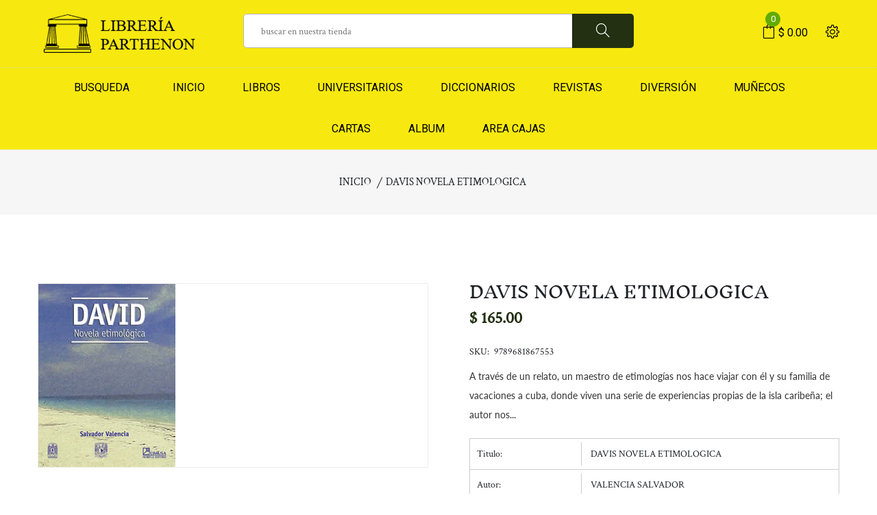

--- FILE ---
content_type: text/html; charset=utf-8
request_url: https://libreriaparthenon.com.mx/products/david-novela-etimologica
body_size: 25231
content:
<!doctype html>
<!--[if IE 9]> <html class="ie9 no-js supports-no-cookies" lang="es"> <![endif]-->
<!--[if (gt IE 9)|!(IE)]><!--> <html class="no-js supports-no-cookies" lang="es"> <!--<![endif]-->

<head>
  <!-- Basic and Helper page needs -->
  <meta charset="utf-8">
  <meta http-equiv="X-UA-Compatible" content="IE=edge">
  <meta name="viewport" content="width=device-width,initial-scale=1">
  <meta name="theme-color" content="#233012">
  <link rel="canonical" href="https://libreriaparthenon.com.mx/products/david-novela-etimologica"><link rel="shortcut icon" href="//libreriaparthenon.com.mx/cdn/shop/files/favicon_32x32.png?v=1626404515" type="image/png" /><!-- Title and description -->
  
  <title>
  DAVIS NOVELA ETIMOLOGICA
  
  
  
  &ndash; LIBRERIA PARTHENON
  
  </title><meta name="description" content="A través de un relato, un maestro de etimologías nos hace viajar con él y su familia de vacaciones a cuba, donde viven una serie de experiencias propias de la isla caribeña; el autor nos acerca con talentosa sutilidad al terreno del origen y el uso de las palabras. David, novela etimológica, es un interesante y excelen"><!-- Helpers -->
  <!-- /snippets/social-meta-tags.liquid -->


  <meta property="og:type" content="product">
  <meta property="og:title" content="DAVIS NOVELA ETIMOLOGICA">
  
    <meta property="og:image" content="http://libreriaparthenon.com.mx/cdn/shop/products/d93f7146baafdcc4e70b60bd38e9e8de_grande.jpg?v=1628382621">
    <meta property="og:image:secure_url" content="https://libreriaparthenon.com.mx/cdn/shop/products/d93f7146baafdcc4e70b60bd38e9e8de_grande.jpg?v=1628382621">
  
  <meta property="og:description" content="A través de un relato, un maestro de etimologías nos hace viajar con él y su familia de vacaciones a cuba, donde viven una serie de experiencias propias de la isla caribeña; el autor nos acerca con talentosa sutilidad al terreno del origen y el uso de las palabras. David, novela etimológica, es un interesante y excelente medio para adentrarse y conocer la construcción y la raíz del significado de las voces castellanas.">
  <meta property="og:price:amount" content="165.00">
  <meta property="og:price:currency" content="MXN">

<meta property="og:url" content="https://libreriaparthenon.com.mx/products/david-novela-etimologica">
<meta property="og:site_name" content="LIBRERIA PARTHENON">




  <meta name="twitter:card" content="summary">


  <meta name="twitter:title" content="DAVIS NOVELA ETIMOLOGICA">
  <meta name="twitter:description" content="A través de un relato, un maestro de etimologías nos hace viajar con él y su familia de vacaciones a cuba, donde viven una serie de experiencias propias de la isla caribeña; el autor nos acerca con ta">
  <meta name="twitter:image" content="https://libreriaparthenon.com.mx/cdn/shop/products/d93f7146baafdcc4e70b60bd38e9e8de_grande.jpg?v=1628382621">
  <meta name="twitter:image:width" content="600">
  <meta name="twitter:image:height" content="600">



  <!-- CSS -->
  <link href="//libreriaparthenon.com.mx/cdn/shop/t/2/assets/timber.scss.css?v=153994958620046261801696118546" rel="stylesheet" type="text/css" media="all" />
<link href="//libreriaparthenon.com.mx/cdn/shop/t/2/assets/bootstrap.min.css?v=19868337340211324411626109884" rel="stylesheet" type="text/css" media="all" />
<link href="//libreriaparthenon.com.mx/cdn/shop/t/2/assets/icons.min.css?v=144771626144460745771626109890" rel="stylesheet" type="text/css" media="all" />
<link href="//libreriaparthenon.com.mx/cdn/shop/t/2/assets/plugins.css?v=90419055571655655201626109899" rel="stylesheet" type="text/css" media="all" />
<link href="//libreriaparthenon.com.mx/cdn/shop/t/2/assets/style.css?v=66450305123826173631626109905" rel="stylesheet" type="text/css" media="all" />

<!-- Theme Default CSS -->
<link href="//libreriaparthenon.com.mx/cdn/shop/t/2/assets/theme-default.css?v=106290409279185200681626109932" rel="stylesheet" type="text/css" media="all" />
<!-- Make your theme CSS calls here -->
<link href="//libreriaparthenon.com.mx/cdn/shop/t/2/assets/theme-custom.css?v=96678363520629946441705173706" rel="stylesheet" type="text/css" media="all" />



<link href="//libreriaparthenon.com.mx/cdn/shop/t/2/assets/theme-responsive.css?v=71530480689357142631626109906" rel="stylesheet" type="text/css" media="all" />
<link href="//libreriaparthenon.com.mx/cdn/shop/t/2/assets/skin-and-color.css?v=82884425952894883531762810389" rel="stylesheet" type="text/css" media="all" />
<!-- Header hook for plugins -->
  <script>window.performance && window.performance.mark && window.performance.mark('shopify.content_for_header.start');</script><meta id="shopify-digital-wallet" name="shopify-digital-wallet" content="/58053001379/digital_wallets/dialog">
<link rel="alternate" type="application/json+oembed" href="https://libreriaparthenon.com.mx/products/david-novela-etimologica.oembed">
<script async="async" src="/checkouts/internal/preloads.js?locale=es-MX"></script>
<script id="shopify-features" type="application/json">{"accessToken":"044e95628ac11d443fbb2986d3f162ad","betas":["rich-media-storefront-analytics"],"domain":"libreriaparthenon.com.mx","predictiveSearch":true,"shopId":58053001379,"locale":"es"}</script>
<script>var Shopify = Shopify || {};
Shopify.shop = "gth-libreria.myshopify.com";
Shopify.locale = "es";
Shopify.currency = {"active":"MXN","rate":"1.0"};
Shopify.country = "MX";
Shopify.theme = {"name":"Shirley-v1.0.3","id":124841099427,"schema_name":null,"schema_version":null,"theme_store_id":null,"role":"main"};
Shopify.theme.handle = "null";
Shopify.theme.style = {"id":null,"handle":null};
Shopify.cdnHost = "libreriaparthenon.com.mx/cdn";
Shopify.routes = Shopify.routes || {};
Shopify.routes.root = "/";</script>
<script type="module">!function(o){(o.Shopify=o.Shopify||{}).modules=!0}(window);</script>
<script>!function(o){function n(){var o=[];function n(){o.push(Array.prototype.slice.apply(arguments))}return n.q=o,n}var t=o.Shopify=o.Shopify||{};t.loadFeatures=n(),t.autoloadFeatures=n()}(window);</script>
<script id="shop-js-analytics" type="application/json">{"pageType":"product"}</script>
<script defer="defer" async type="module" src="//libreriaparthenon.com.mx/cdn/shopifycloud/shop-js/modules/v2/client.init-shop-cart-sync_CvZOh8Af.es.esm.js"></script>
<script defer="defer" async type="module" src="//libreriaparthenon.com.mx/cdn/shopifycloud/shop-js/modules/v2/chunk.common_3Rxs6Qxh.esm.js"></script>
<script type="module">
  await import("//libreriaparthenon.com.mx/cdn/shopifycloud/shop-js/modules/v2/client.init-shop-cart-sync_CvZOh8Af.es.esm.js");
await import("//libreriaparthenon.com.mx/cdn/shopifycloud/shop-js/modules/v2/chunk.common_3Rxs6Qxh.esm.js");

  window.Shopify.SignInWithShop?.initShopCartSync?.({"fedCMEnabled":true,"windoidEnabled":true});

</script>
<script id="__st">var __st={"a":58053001379,"offset":-21600,"reqid":"7a0ce83e-8da8-4053-a6e1-0ff15e20bb99-1768771259","pageurl":"libreriaparthenon.com.mx\/products\/david-novela-etimologica","u":"ea6d2c371ea4","p":"product","rtyp":"product","rid":7179259609251};</script>
<script>window.ShopifyPaypalV4VisibilityTracking = true;</script>
<script id="captcha-bootstrap">!function(){'use strict';const t='contact',e='account',n='new_comment',o=[[t,t],['blogs',n],['comments',n],[t,'customer']],c=[[e,'customer_login'],[e,'guest_login'],[e,'recover_customer_password'],[e,'create_customer']],r=t=>t.map((([t,e])=>`form[action*='/${t}']:not([data-nocaptcha='true']) input[name='form_type'][value='${e}']`)).join(','),a=t=>()=>t?[...document.querySelectorAll(t)].map((t=>t.form)):[];function s(){const t=[...o],e=r(t);return a(e)}const i='password',u='form_key',d=['recaptcha-v3-token','g-recaptcha-response','h-captcha-response',i],f=()=>{try{return window.sessionStorage}catch{return}},m='__shopify_v',_=t=>t.elements[u];function p(t,e,n=!1){try{const o=window.sessionStorage,c=JSON.parse(o.getItem(e)),{data:r}=function(t){const{data:e,action:n}=t;return t[m]||n?{data:e,action:n}:{data:t,action:n}}(c);for(const[e,n]of Object.entries(r))t.elements[e]&&(t.elements[e].value=n);n&&o.removeItem(e)}catch(o){console.error('form repopulation failed',{error:o})}}const l='form_type',E='cptcha';function T(t){t.dataset[E]=!0}const w=window,h=w.document,L='Shopify',v='ce_forms',y='captcha';let A=!1;((t,e)=>{const n=(g='f06e6c50-85a8-45c8-87d0-21a2b65856fe',I='https://cdn.shopify.com/shopifycloud/storefront-forms-hcaptcha/ce_storefront_forms_captcha_hcaptcha.v1.5.2.iife.js',D={infoText:'Protegido por hCaptcha',privacyText:'Privacidad',termsText:'Términos'},(t,e,n)=>{const o=w[L][v],c=o.bindForm;if(c)return c(t,g,e,D).then(n);var r;o.q.push([[t,g,e,D],n]),r=I,A||(h.body.append(Object.assign(h.createElement('script'),{id:'captcha-provider',async:!0,src:r})),A=!0)});var g,I,D;w[L]=w[L]||{},w[L][v]=w[L][v]||{},w[L][v].q=[],w[L][y]=w[L][y]||{},w[L][y].protect=function(t,e){n(t,void 0,e),T(t)},Object.freeze(w[L][y]),function(t,e,n,w,h,L){const[v,y,A,g]=function(t,e,n){const i=e?o:[],u=t?c:[],d=[...i,...u],f=r(d),m=r(i),_=r(d.filter((([t,e])=>n.includes(e))));return[a(f),a(m),a(_),s()]}(w,h,L),I=t=>{const e=t.target;return e instanceof HTMLFormElement?e:e&&e.form},D=t=>v().includes(t);t.addEventListener('submit',(t=>{const e=I(t);if(!e)return;const n=D(e)&&!e.dataset.hcaptchaBound&&!e.dataset.recaptchaBound,o=_(e),c=g().includes(e)&&(!o||!o.value);(n||c)&&t.preventDefault(),c&&!n&&(function(t){try{if(!f())return;!function(t){const e=f();if(!e)return;const n=_(t);if(!n)return;const o=n.value;o&&e.removeItem(o)}(t);const e=Array.from(Array(32),(()=>Math.random().toString(36)[2])).join('');!function(t,e){_(t)||t.append(Object.assign(document.createElement('input'),{type:'hidden',name:u})),t.elements[u].value=e}(t,e),function(t,e){const n=f();if(!n)return;const o=[...t.querySelectorAll(`input[type='${i}']`)].map((({name:t})=>t)),c=[...d,...o],r={};for(const[a,s]of new FormData(t).entries())c.includes(a)||(r[a]=s);n.setItem(e,JSON.stringify({[m]:1,action:t.action,data:r}))}(t,e)}catch(e){console.error('failed to persist form',e)}}(e),e.submit())}));const S=(t,e)=>{t&&!t.dataset[E]&&(n(t,e.some((e=>e===t))),T(t))};for(const o of['focusin','change'])t.addEventListener(o,(t=>{const e=I(t);D(e)&&S(e,y())}));const B=e.get('form_key'),M=e.get(l),P=B&&M;t.addEventListener('DOMContentLoaded',(()=>{const t=y();if(P)for(const e of t)e.elements[l].value===M&&p(e,B);[...new Set([...A(),...v().filter((t=>'true'===t.dataset.shopifyCaptcha))])].forEach((e=>S(e,t)))}))}(h,new URLSearchParams(w.location.search),n,t,e,['guest_login'])})(!0,!0)}();</script>
<script integrity="sha256-4kQ18oKyAcykRKYeNunJcIwy7WH5gtpwJnB7kiuLZ1E=" data-source-attribution="shopify.loadfeatures" defer="defer" src="//libreriaparthenon.com.mx/cdn/shopifycloud/storefront/assets/storefront/load_feature-a0a9edcb.js" crossorigin="anonymous"></script>
<script data-source-attribution="shopify.dynamic_checkout.dynamic.init">var Shopify=Shopify||{};Shopify.PaymentButton=Shopify.PaymentButton||{isStorefrontPortableWallets:!0,init:function(){window.Shopify.PaymentButton.init=function(){};var t=document.createElement("script");t.src="https://libreriaparthenon.com.mx/cdn/shopifycloud/portable-wallets/latest/portable-wallets.es.js",t.type="module",document.head.appendChild(t)}};
</script>
<script data-source-attribution="shopify.dynamic_checkout.buyer_consent">
  function portableWalletsHideBuyerConsent(e){var t=document.getElementById("shopify-buyer-consent"),n=document.getElementById("shopify-subscription-policy-button");t&&n&&(t.classList.add("hidden"),t.setAttribute("aria-hidden","true"),n.removeEventListener("click",e))}function portableWalletsShowBuyerConsent(e){var t=document.getElementById("shopify-buyer-consent"),n=document.getElementById("shopify-subscription-policy-button");t&&n&&(t.classList.remove("hidden"),t.removeAttribute("aria-hidden"),n.addEventListener("click",e))}window.Shopify?.PaymentButton&&(window.Shopify.PaymentButton.hideBuyerConsent=portableWalletsHideBuyerConsent,window.Shopify.PaymentButton.showBuyerConsent=portableWalletsShowBuyerConsent);
</script>
<script>
  function portableWalletsCleanup(e){e&&e.src&&console.error("Failed to load portable wallets script "+e.src);var t=document.querySelectorAll("shopify-accelerated-checkout .shopify-payment-button__skeleton, shopify-accelerated-checkout-cart .wallet-cart-button__skeleton"),e=document.getElementById("shopify-buyer-consent");for(let e=0;e<t.length;e++)t[e].remove();e&&e.remove()}function portableWalletsNotLoadedAsModule(e){e instanceof ErrorEvent&&"string"==typeof e.message&&e.message.includes("import.meta")&&"string"==typeof e.filename&&e.filename.includes("portable-wallets")&&(window.removeEventListener("error",portableWalletsNotLoadedAsModule),window.Shopify.PaymentButton.failedToLoad=e,"loading"===document.readyState?document.addEventListener("DOMContentLoaded",window.Shopify.PaymentButton.init):window.Shopify.PaymentButton.init())}window.addEventListener("error",portableWalletsNotLoadedAsModule);
</script>

<script type="module" src="https://libreriaparthenon.com.mx/cdn/shopifycloud/portable-wallets/latest/portable-wallets.es.js" onError="portableWalletsCleanup(this)" crossorigin="anonymous"></script>
<script nomodule>
  document.addEventListener("DOMContentLoaded", portableWalletsCleanup);
</script>

<link id="shopify-accelerated-checkout-styles" rel="stylesheet" media="screen" href="https://libreriaparthenon.com.mx/cdn/shopifycloud/portable-wallets/latest/accelerated-checkout-backwards-compat.css" crossorigin="anonymous">
<style id="shopify-accelerated-checkout-cart">
        #shopify-buyer-consent {
  margin-top: 1em;
  display: inline-block;
  width: 100%;
}

#shopify-buyer-consent.hidden {
  display: none;
}

#shopify-subscription-policy-button {
  background: none;
  border: none;
  padding: 0;
  text-decoration: underline;
  font-size: inherit;
  cursor: pointer;
}

#shopify-subscription-policy-button::before {
  box-shadow: none;
}

      </style>

<script>window.performance && window.performance.mark && window.performance.mark('shopify.content_for_header.end');</script>
  <!-- /snippets/oldIE-js.liquid -->


<!--[if lt IE 9]>
<script src="//cdnjs.cloudflare.com/ajax/libs/html5shiv/3.7.2/html5shiv.min.js" type="text/javascript"></script>
<script src="//libreriaparthenon.com.mx/cdn/shop/t/2/assets/respond.min.js?v=52248677837542619231626109902" type="text/javascript"></script>
<link href="//libreriaparthenon.com.mx/cdn/shop/t/2/assets/respond-proxy.html" id="respond-proxy" rel="respond-proxy" />
<link href="//libreriaparthenon.com.mx/search?q=c74a1cc643b4eba60591513122bd90d8" id="respond-redirect" rel="respond-redirect" />
<script src="//libreriaparthenon.com.mx/search?q=c74a1cc643b4eba60591513122bd90d8" type="text/javascript"></script>
<![endif]-->


  <!-- JS --><!-- Your update file include here -->
<script src="//libreriaparthenon.com.mx/cdn/shop/t/2/assets/modernizr-3.5.0.min.js?v=129302752053281709951626109896"></script>
<script src="//libreriaparthenon.com.mx/cdn/shop/t/2/assets/jquery-1.12.4.min.js?v=143819514376552347241626109892"></script>
<script src="//libreriaparthenon.com.mx/cdn/shop/t/2/assets/popper.min.js?v=34695330375260839601626109900"></script>
<script src="//libreriaparthenon.com.mx/cdn/shop/t/2/assets/bootstrap.min.js?v=16883752084331194951626109884"></script>
<script src="//libreriaparthenon.com.mx/cdn/shop/t/2/assets/plugins.js?v=29916923791904115401626109900"></script>
<script src="//libreriaparthenon.com.mx/cdn/shop/t/2/assets/vendor.js?v=137611550633714460111626109932"></script>

<!-- Ajax Cart js -->
<script src="//libreriaparthenon.com.mx/cdn/shopifycloud/storefront/assets/themes_support/option_selection-b017cd28.js"></script>
<script src="//libreriaparthenon.com.mx/cdn/shopifycloud/storefront/assets/themes_support/api.jquery-7ab1a3a4.js"></script>
<script src="//libreriaparthenon.com.mx/cdn/shop/t/2/assets/cart.api.js?v=168067226923720647551626109885"></script>

<!-- Your main.js file upload this file -->
<script src="//libreriaparthenon.com.mx/cdn/shop/t/2/assets/theme.js?v=134032603650151630161626109932"></script>
  
  
<link href="https://monorail-edge.shopifysvc.com" rel="dns-prefetch">
<script>(function(){if ("sendBeacon" in navigator && "performance" in window) {try {var session_token_from_headers = performance.getEntriesByType('navigation')[0].serverTiming.find(x => x.name == '_s').description;} catch {var session_token_from_headers = undefined;}var session_cookie_matches = document.cookie.match(/_shopify_s=([^;]*)/);var session_token_from_cookie = session_cookie_matches && session_cookie_matches.length === 2 ? session_cookie_matches[1] : "";var session_token = session_token_from_headers || session_token_from_cookie || "";function handle_abandonment_event(e) {var entries = performance.getEntries().filter(function(entry) {return /monorail-edge.shopifysvc.com/.test(entry.name);});if (!window.abandonment_tracked && entries.length === 0) {window.abandonment_tracked = true;var currentMs = Date.now();var navigation_start = performance.timing.navigationStart;var payload = {shop_id: 58053001379,url: window.location.href,navigation_start,duration: currentMs - navigation_start,session_token,page_type: "product"};window.navigator.sendBeacon("https://monorail-edge.shopifysvc.com/v1/produce", JSON.stringify({schema_id: "online_store_buyer_site_abandonment/1.1",payload: payload,metadata: {event_created_at_ms: currentMs,event_sent_at_ms: currentMs}}));}}window.addEventListener('pagehide', handle_abandonment_event);}}());</script>
<script id="web-pixels-manager-setup">(function e(e,d,r,n,o){if(void 0===o&&(o={}),!Boolean(null===(a=null===(i=window.Shopify)||void 0===i?void 0:i.analytics)||void 0===a?void 0:a.replayQueue)){var i,a;window.Shopify=window.Shopify||{};var t=window.Shopify;t.analytics=t.analytics||{};var s=t.analytics;s.replayQueue=[],s.publish=function(e,d,r){return s.replayQueue.push([e,d,r]),!0};try{self.performance.mark("wpm:start")}catch(e){}var l=function(){var e={modern:/Edge?\/(1{2}[4-9]|1[2-9]\d|[2-9]\d{2}|\d{4,})\.\d+(\.\d+|)|Firefox\/(1{2}[4-9]|1[2-9]\d|[2-9]\d{2}|\d{4,})\.\d+(\.\d+|)|Chrom(ium|e)\/(9{2}|\d{3,})\.\d+(\.\d+|)|(Maci|X1{2}).+ Version\/(15\.\d+|(1[6-9]|[2-9]\d|\d{3,})\.\d+)([,.]\d+|)( \(\w+\)|)( Mobile\/\w+|) Safari\/|Chrome.+OPR\/(9{2}|\d{3,})\.\d+\.\d+|(CPU[ +]OS|iPhone[ +]OS|CPU[ +]iPhone|CPU IPhone OS|CPU iPad OS)[ +]+(15[._]\d+|(1[6-9]|[2-9]\d|\d{3,})[._]\d+)([._]\d+|)|Android:?[ /-](13[3-9]|1[4-9]\d|[2-9]\d{2}|\d{4,})(\.\d+|)(\.\d+|)|Android.+Firefox\/(13[5-9]|1[4-9]\d|[2-9]\d{2}|\d{4,})\.\d+(\.\d+|)|Android.+Chrom(ium|e)\/(13[3-9]|1[4-9]\d|[2-9]\d{2}|\d{4,})\.\d+(\.\d+|)|SamsungBrowser\/([2-9]\d|\d{3,})\.\d+/,legacy:/Edge?\/(1[6-9]|[2-9]\d|\d{3,})\.\d+(\.\d+|)|Firefox\/(5[4-9]|[6-9]\d|\d{3,})\.\d+(\.\d+|)|Chrom(ium|e)\/(5[1-9]|[6-9]\d|\d{3,})\.\d+(\.\d+|)([\d.]+$|.*Safari\/(?![\d.]+ Edge\/[\d.]+$))|(Maci|X1{2}).+ Version\/(10\.\d+|(1[1-9]|[2-9]\d|\d{3,})\.\d+)([,.]\d+|)( \(\w+\)|)( Mobile\/\w+|) Safari\/|Chrome.+OPR\/(3[89]|[4-9]\d|\d{3,})\.\d+\.\d+|(CPU[ +]OS|iPhone[ +]OS|CPU[ +]iPhone|CPU IPhone OS|CPU iPad OS)[ +]+(10[._]\d+|(1[1-9]|[2-9]\d|\d{3,})[._]\d+)([._]\d+|)|Android:?[ /-](13[3-9]|1[4-9]\d|[2-9]\d{2}|\d{4,})(\.\d+|)(\.\d+|)|Mobile Safari.+OPR\/([89]\d|\d{3,})\.\d+\.\d+|Android.+Firefox\/(13[5-9]|1[4-9]\d|[2-9]\d{2}|\d{4,})\.\d+(\.\d+|)|Android.+Chrom(ium|e)\/(13[3-9]|1[4-9]\d|[2-9]\d{2}|\d{4,})\.\d+(\.\d+|)|Android.+(UC? ?Browser|UCWEB|U3)[ /]?(15\.([5-9]|\d{2,})|(1[6-9]|[2-9]\d|\d{3,})\.\d+)\.\d+|SamsungBrowser\/(5\.\d+|([6-9]|\d{2,})\.\d+)|Android.+MQ{2}Browser\/(14(\.(9|\d{2,})|)|(1[5-9]|[2-9]\d|\d{3,})(\.\d+|))(\.\d+|)|K[Aa][Ii]OS\/(3\.\d+|([4-9]|\d{2,})\.\d+)(\.\d+|)/},d=e.modern,r=e.legacy,n=navigator.userAgent;return n.match(d)?"modern":n.match(r)?"legacy":"unknown"}(),u="modern"===l?"modern":"legacy",c=(null!=n?n:{modern:"",legacy:""})[u],f=function(e){return[e.baseUrl,"/wpm","/b",e.hashVersion,"modern"===e.buildTarget?"m":"l",".js"].join("")}({baseUrl:d,hashVersion:r,buildTarget:u}),m=function(e){var d=e.version,r=e.bundleTarget,n=e.surface,o=e.pageUrl,i=e.monorailEndpoint;return{emit:function(e){var a=e.status,t=e.errorMsg,s=(new Date).getTime(),l=JSON.stringify({metadata:{event_sent_at_ms:s},events:[{schema_id:"web_pixels_manager_load/3.1",payload:{version:d,bundle_target:r,page_url:o,status:a,surface:n,error_msg:t},metadata:{event_created_at_ms:s}}]});if(!i)return console&&console.warn&&console.warn("[Web Pixels Manager] No Monorail endpoint provided, skipping logging."),!1;try{return self.navigator.sendBeacon.bind(self.navigator)(i,l)}catch(e){}var u=new XMLHttpRequest;try{return u.open("POST",i,!0),u.setRequestHeader("Content-Type","text/plain"),u.send(l),!0}catch(e){return console&&console.warn&&console.warn("[Web Pixels Manager] Got an unhandled error while logging to Monorail."),!1}}}}({version:r,bundleTarget:l,surface:e.surface,pageUrl:self.location.href,monorailEndpoint:e.monorailEndpoint});try{o.browserTarget=l,function(e){var d=e.src,r=e.async,n=void 0===r||r,o=e.onload,i=e.onerror,a=e.sri,t=e.scriptDataAttributes,s=void 0===t?{}:t,l=document.createElement("script"),u=document.querySelector("head"),c=document.querySelector("body");if(l.async=n,l.src=d,a&&(l.integrity=a,l.crossOrigin="anonymous"),s)for(var f in s)if(Object.prototype.hasOwnProperty.call(s,f))try{l.dataset[f]=s[f]}catch(e){}if(o&&l.addEventListener("load",o),i&&l.addEventListener("error",i),u)u.appendChild(l);else{if(!c)throw new Error("Did not find a head or body element to append the script");c.appendChild(l)}}({src:f,async:!0,onload:function(){if(!function(){var e,d;return Boolean(null===(d=null===(e=window.Shopify)||void 0===e?void 0:e.analytics)||void 0===d?void 0:d.initialized)}()){var d=window.webPixelsManager.init(e)||void 0;if(d){var r=window.Shopify.analytics;r.replayQueue.forEach((function(e){var r=e[0],n=e[1],o=e[2];d.publishCustomEvent(r,n,o)})),r.replayQueue=[],r.publish=d.publishCustomEvent,r.visitor=d.visitor,r.initialized=!0}}},onerror:function(){return m.emit({status:"failed",errorMsg:"".concat(f," has failed to load")})},sri:function(e){var d=/^sha384-[A-Za-z0-9+/=]+$/;return"string"==typeof e&&d.test(e)}(c)?c:"",scriptDataAttributes:o}),m.emit({status:"loading"})}catch(e){m.emit({status:"failed",errorMsg:(null==e?void 0:e.message)||"Unknown error"})}}})({shopId: 58053001379,storefrontBaseUrl: "https://libreriaparthenon.com.mx",extensionsBaseUrl: "https://extensions.shopifycdn.com/cdn/shopifycloud/web-pixels-manager",monorailEndpoint: "https://monorail-edge.shopifysvc.com/unstable/produce_batch",surface: "storefront-renderer",enabledBetaFlags: ["2dca8a86"],webPixelsConfigList: [{"id":"shopify-app-pixel","configuration":"{}","eventPayloadVersion":"v1","runtimeContext":"STRICT","scriptVersion":"0450","apiClientId":"shopify-pixel","type":"APP","privacyPurposes":["ANALYTICS","MARKETING"]},{"id":"shopify-custom-pixel","eventPayloadVersion":"v1","runtimeContext":"LAX","scriptVersion":"0450","apiClientId":"shopify-pixel","type":"CUSTOM","privacyPurposes":["ANALYTICS","MARKETING"]}],isMerchantRequest: false,initData: {"shop":{"name":"LIBRERIA PARTHENON","paymentSettings":{"currencyCode":"MXN"},"myshopifyDomain":"gth-libreria.myshopify.com","countryCode":"MX","storefrontUrl":"https:\/\/libreriaparthenon.com.mx"},"customer":null,"cart":null,"checkout":null,"productVariants":[{"price":{"amount":165.0,"currencyCode":"MXN"},"product":{"title":"DAVIS NOVELA ETIMOLOGICA","vendor":"LIMUSA","id":"7179259609251","untranslatedTitle":"DAVIS NOVELA ETIMOLOGICA","url":"\/products\/david-novela-etimologica","type":"LIBROS NOVELA"},"id":"41187897540771","image":{"src":"\/\/libreriaparthenon.com.mx\/cdn\/shop\/products\/d93f7146baafdcc4e70b60bd38e9e8de.jpg?v=1628382621"},"sku":"9789681867553","title":"Default Title","untranslatedTitle":"Default Title"}],"purchasingCompany":null},},"https://libreriaparthenon.com.mx/cdn","fcfee988w5aeb613cpc8e4bc33m6693e112",{"modern":"","legacy":""},{"shopId":"58053001379","storefrontBaseUrl":"https:\/\/libreriaparthenon.com.mx","extensionBaseUrl":"https:\/\/extensions.shopifycdn.com\/cdn\/shopifycloud\/web-pixels-manager","surface":"storefront-renderer","enabledBetaFlags":"[\"2dca8a86\"]","isMerchantRequest":"false","hashVersion":"fcfee988w5aeb613cpc8e4bc33m6693e112","publish":"custom","events":"[[\"page_viewed\",{}],[\"product_viewed\",{\"productVariant\":{\"price\":{\"amount\":165.0,\"currencyCode\":\"MXN\"},\"product\":{\"title\":\"DAVIS NOVELA ETIMOLOGICA\",\"vendor\":\"LIMUSA\",\"id\":\"7179259609251\",\"untranslatedTitle\":\"DAVIS NOVELA ETIMOLOGICA\",\"url\":\"\/products\/david-novela-etimologica\",\"type\":\"LIBROS NOVELA\"},\"id\":\"41187897540771\",\"image\":{\"src\":\"\/\/libreriaparthenon.com.mx\/cdn\/shop\/products\/d93f7146baafdcc4e70b60bd38e9e8de.jpg?v=1628382621\"},\"sku\":\"9789681867553\",\"title\":\"Default Title\",\"untranslatedTitle\":\"Default Title\"}}]]"});</script><script>
  window.ShopifyAnalytics = window.ShopifyAnalytics || {};
  window.ShopifyAnalytics.meta = window.ShopifyAnalytics.meta || {};
  window.ShopifyAnalytics.meta.currency = 'MXN';
  var meta = {"product":{"id":7179259609251,"gid":"gid:\/\/shopify\/Product\/7179259609251","vendor":"LIMUSA","type":"LIBROS NOVELA","handle":"david-novela-etimologica","variants":[{"id":41187897540771,"price":16500,"name":"DAVIS NOVELA ETIMOLOGICA","public_title":null,"sku":"9789681867553"}],"remote":false},"page":{"pageType":"product","resourceType":"product","resourceId":7179259609251,"requestId":"7a0ce83e-8da8-4053-a6e1-0ff15e20bb99-1768771259"}};
  for (var attr in meta) {
    window.ShopifyAnalytics.meta[attr] = meta[attr];
  }
</script>
<script class="analytics">
  (function () {
    var customDocumentWrite = function(content) {
      var jquery = null;

      if (window.jQuery) {
        jquery = window.jQuery;
      } else if (window.Checkout && window.Checkout.$) {
        jquery = window.Checkout.$;
      }

      if (jquery) {
        jquery('body').append(content);
      }
    };

    var hasLoggedConversion = function(token) {
      if (token) {
        return document.cookie.indexOf('loggedConversion=' + token) !== -1;
      }
      return false;
    }

    var setCookieIfConversion = function(token) {
      if (token) {
        var twoMonthsFromNow = new Date(Date.now());
        twoMonthsFromNow.setMonth(twoMonthsFromNow.getMonth() + 2);

        document.cookie = 'loggedConversion=' + token + '; expires=' + twoMonthsFromNow;
      }
    }

    var trekkie = window.ShopifyAnalytics.lib = window.trekkie = window.trekkie || [];
    if (trekkie.integrations) {
      return;
    }
    trekkie.methods = [
      'identify',
      'page',
      'ready',
      'track',
      'trackForm',
      'trackLink'
    ];
    trekkie.factory = function(method) {
      return function() {
        var args = Array.prototype.slice.call(arguments);
        args.unshift(method);
        trekkie.push(args);
        return trekkie;
      };
    };
    for (var i = 0; i < trekkie.methods.length; i++) {
      var key = trekkie.methods[i];
      trekkie[key] = trekkie.factory(key);
    }
    trekkie.load = function(config) {
      trekkie.config = config || {};
      trekkie.config.initialDocumentCookie = document.cookie;
      var first = document.getElementsByTagName('script')[0];
      var script = document.createElement('script');
      script.type = 'text/javascript';
      script.onerror = function(e) {
        var scriptFallback = document.createElement('script');
        scriptFallback.type = 'text/javascript';
        scriptFallback.onerror = function(error) {
                var Monorail = {
      produce: function produce(monorailDomain, schemaId, payload) {
        var currentMs = new Date().getTime();
        var event = {
          schema_id: schemaId,
          payload: payload,
          metadata: {
            event_created_at_ms: currentMs,
            event_sent_at_ms: currentMs
          }
        };
        return Monorail.sendRequest("https://" + monorailDomain + "/v1/produce", JSON.stringify(event));
      },
      sendRequest: function sendRequest(endpointUrl, payload) {
        // Try the sendBeacon API
        if (window && window.navigator && typeof window.navigator.sendBeacon === 'function' && typeof window.Blob === 'function' && !Monorail.isIos12()) {
          var blobData = new window.Blob([payload], {
            type: 'text/plain'
          });

          if (window.navigator.sendBeacon(endpointUrl, blobData)) {
            return true;
          } // sendBeacon was not successful

        } // XHR beacon

        var xhr = new XMLHttpRequest();

        try {
          xhr.open('POST', endpointUrl);
          xhr.setRequestHeader('Content-Type', 'text/plain');
          xhr.send(payload);
        } catch (e) {
          console.log(e);
        }

        return false;
      },
      isIos12: function isIos12() {
        return window.navigator.userAgent.lastIndexOf('iPhone; CPU iPhone OS 12_') !== -1 || window.navigator.userAgent.lastIndexOf('iPad; CPU OS 12_') !== -1;
      }
    };
    Monorail.produce('monorail-edge.shopifysvc.com',
      'trekkie_storefront_load_errors/1.1',
      {shop_id: 58053001379,
      theme_id: 124841099427,
      app_name: "storefront",
      context_url: window.location.href,
      source_url: "//libreriaparthenon.com.mx/cdn/s/trekkie.storefront.cd680fe47e6c39ca5d5df5f0a32d569bc48c0f27.min.js"});

        };
        scriptFallback.async = true;
        scriptFallback.src = '//libreriaparthenon.com.mx/cdn/s/trekkie.storefront.cd680fe47e6c39ca5d5df5f0a32d569bc48c0f27.min.js';
        first.parentNode.insertBefore(scriptFallback, first);
      };
      script.async = true;
      script.src = '//libreriaparthenon.com.mx/cdn/s/trekkie.storefront.cd680fe47e6c39ca5d5df5f0a32d569bc48c0f27.min.js';
      first.parentNode.insertBefore(script, first);
    };
    trekkie.load(
      {"Trekkie":{"appName":"storefront","development":false,"defaultAttributes":{"shopId":58053001379,"isMerchantRequest":null,"themeId":124841099427,"themeCityHash":"13354259941087892261","contentLanguage":"es","currency":"MXN","eventMetadataId":"1a6fcfa1-919e-442d-bb48-d426c75a9316"},"isServerSideCookieWritingEnabled":true,"monorailRegion":"shop_domain","enabledBetaFlags":["65f19447"]},"Session Attribution":{},"S2S":{"facebookCapiEnabled":false,"source":"trekkie-storefront-renderer","apiClientId":580111}}
    );

    var loaded = false;
    trekkie.ready(function() {
      if (loaded) return;
      loaded = true;

      window.ShopifyAnalytics.lib = window.trekkie;

      var originalDocumentWrite = document.write;
      document.write = customDocumentWrite;
      try { window.ShopifyAnalytics.merchantGoogleAnalytics.call(this); } catch(error) {};
      document.write = originalDocumentWrite;

      window.ShopifyAnalytics.lib.page(null,{"pageType":"product","resourceType":"product","resourceId":7179259609251,"requestId":"7a0ce83e-8da8-4053-a6e1-0ff15e20bb99-1768771259","shopifyEmitted":true});

      var match = window.location.pathname.match(/checkouts\/(.+)\/(thank_you|post_purchase)/)
      var token = match? match[1]: undefined;
      if (!hasLoggedConversion(token)) {
        setCookieIfConversion(token);
        window.ShopifyAnalytics.lib.track("Viewed Product",{"currency":"MXN","variantId":41187897540771,"productId":7179259609251,"productGid":"gid:\/\/shopify\/Product\/7179259609251","name":"DAVIS NOVELA ETIMOLOGICA","price":"165.00","sku":"9789681867553","brand":"LIMUSA","variant":null,"category":"LIBROS NOVELA","nonInteraction":true,"remote":false},undefined,undefined,{"shopifyEmitted":true});
      window.ShopifyAnalytics.lib.track("monorail:\/\/trekkie_storefront_viewed_product\/1.1",{"currency":"MXN","variantId":41187897540771,"productId":7179259609251,"productGid":"gid:\/\/shopify\/Product\/7179259609251","name":"DAVIS NOVELA ETIMOLOGICA","price":"165.00","sku":"9789681867553","brand":"LIMUSA","variant":null,"category":"LIBROS NOVELA","nonInteraction":true,"remote":false,"referer":"https:\/\/libreriaparthenon.com.mx\/products\/david-novela-etimologica"});
      }
    });


        var eventsListenerScript = document.createElement('script');
        eventsListenerScript.async = true;
        eventsListenerScript.src = "//libreriaparthenon.com.mx/cdn/shopifycloud/storefront/assets/shop_events_listener-3da45d37.js";
        document.getElementsByTagName('head')[0].appendChild(eventsListenerScript);

})();</script>
<script
  defer
  src="https://libreriaparthenon.com.mx/cdn/shopifycloud/perf-kit/shopify-perf-kit-3.0.4.min.js"
  data-application="storefront-renderer"
  data-shop-id="58053001379"
  data-render-region="gcp-us-central1"
  data-page-type="product"
  data-theme-instance-id="124841099427"
  data-theme-name=""
  data-theme-version=""
  data-monorail-region="shop_domain"
  data-resource-timing-sampling-rate="10"
  data-shs="true"
  data-shs-beacon="true"
  data-shs-export-with-fetch="true"
  data-shs-logs-sample-rate="1"
  data-shs-beacon-endpoint="https://libreriaparthenon.com.mx/api/collect"
></script>
</head>

<body id="davis-novela-etimologica" class="template-product"><div class="wrapper"><div id="shopify-section-header" class="shopify-section">
<header class="header-area" style="background-color: #f7e90f">
  <div class="header-top-wrap">
    <div class="container">
      <div class="row">
        <div class="col-xl-3 col-lg-3 col-sm-12">
          <div class="logo">
<a href="/" class="theme-logo">
  <img src="//libreriaparthenon.com.mx/cdn/shop/files/image_4_-_Editada_300x.png?v=1670698534" alt="LIBRERIA PARTHENON">
</a></div>
        </div>
        <div class="col-xl-6 col-lg-6 col-sm-12">
          <div class="header-top-search">
            <div class="sidebar-search-input"><form class="navbar-form" action="/search" method="get" role="search">
  <div class="form-search">
    <input type="search" 
           name="q" 
           value="" 
           placeholder="buscar en nuestra tienda" 
           class="input-text">
    <button type="submit"><i class="sli sli-magnifier"></i></button>
  </div>
</form></div>
          </div>
        </div>
        <div class="col-xl-3 col-lg-3 col-sm-12">
          <div class="header-right-wrap">
            <div class="cart-wrap">

<button class="icon-cart-active">
  <span class="icon-cart">
    <i class="sli sli-bag"></i>
    <span class="count-style bigcounter">0</span>
  </span>
  <span class="cart-price shopping-cart__total">$ 0.00</span>
</button>

<div class="shopping-cart-content">
  <div class="shopping-cart-top"><h4>Carrito de compra</h4><a class="cart-close" href="#"><i class="sli sli-close"></i></a>
  </div>
  <ul class="single-product-cart single-cart-item-loop"  style="display:none;"></ul>
  <div class="single-product-cart shopping-cart-bottom"  style="display:none;">
    <div class="shopping-cart-total">
      <h4>Total: <span class="shop-total shopping-cart__total">$ 0.00</span></h4>
    </div>
    <div class="shopping-cart-btn btn-hover text-center"><a class="default-btn" href="/checkout">Comprar</a><a class="default-btn" href="/cart">Ver Carrito</a>
    </div>
  </div>

  <div class="cart-empty-title"  style="display:block;">
    <p>Tu carrito esta vacio.</p>
  </div>
</div></div><div class="setting-wrap">
              <button class="setting-active">
                <i class="sli sli-settings"></i>
              </button><div class="setting-content">
  <ul><li><h4>Mi cuenta</h4><ul><li><a href="/account/login">Iniciar Sesión</a></li>
        <li><a href="/account/register">Regístrate</a></li></ul>
    </li></ul>
</div></div></div>
        </div>
      </div>
    </div>
  </div>
  <div class="main-header-wrap header-bottom-area sticky-bar">
    <div class="container">
      <div class="row">        
        <div class="col-xl-12 col-lg-12 ">
          <div class="main-menu"><nav>
  <ul>
    
    
    
    <li class="angle-shape"><a href="/search">BUSQUEDA </a></li>
    
    
    
    
    <li class="angle-shape"><a href="/">&nbsp;&nbsp;INICIO</a></li>
    
    
    
    
    <li class="angle-shape"><a href="#">LIBROS</a>
      <ul class="disturb_menu d-none">
        
        
        
        <li class="mega-menu-li"><a class="menu-title" href="#">CATEGORIAS</a>
          <ul>
            
            <li><a href="/collections/libros-arte">ARTE</a></li>
            
            <li><a href="/collections/libros-biologia">BIOLOGÍA</a></li>
            
            <li><a href="/collections/libros-cocina">COCINA</a></li>
            
            <li><a href="/collections/libros-ciencia">CIENCIA</a></li>
            
            <li><a href="/collections/libros-cuento">CUENTOS</a></li>
            
            <li><a href="/collections/libros-deportes">DEPORTES</a></li>
            
            <li><a href="/collections/libros-desarrollo-humano">DESARROLLO HUMANO</a></li>
            
            <li><a href="/collections/libros-diccionario">DICCIONARIOS</a></li>
            
            <li><a href="/collections/libros-dibujo">DIBUJO</a></li>
            
            <li><a href="/collections/libros-espiritualidad">ESPIRITUALIDAD</a></li>
            
          </ul>
        </li>
          
        
        
        
        <li class="mega-menu-li"><a class="menu-title" href="#">CATEGORIAS</a>
          <ul>
            
            <li><a href="/collections/libros-esoterismo">ESOTERISMO</a></li>
            
            <li><a href="/collections/libros-educacion">EDUCACION</a></li>
            
            <li><a href="/collections/libros-ensayo">ENSAYO</a></li>
            
            <li><a href="/collections/libros-fantasia">FANTASIA</a></li>
            
            <li><a href="/collections/libros-guia-para-padres">GUIA PARA PADRES</a></li>
            
            <li><a href="/collections/libros-historia">HISTORIA</a></li>
            
            <li><a href="/collections/libros-infantil">INFANTILES</a></li>
            
            <li><a href="/collections/libros-informatica">INFORMATICA</a></li>
            
            <li><a href="/collections/libros-juvenil">JUVENIL</a></li>
            
            <li><a href="/collections/libros-literatura">LITERATURA</a></li>
            
          </ul>
        </li>
          
        
        
        
        <li class="mega-menu-li"><a class="menu-title" href="#">CATEGORIAS</a>
          <ul>
            
            <li><a href="/collections/libros-leyes-y-codigos">LEYES Y CODIGOS</a></li>
            
            <li><a href="/collections/libros-matematicas">MATEMATICAS</a></li>
            
            <li><a href="/collections/revistas-manga">MANGAS</a></li>
            
            <li><a href="/collections/libros-musica">MUSICA</a></li>
            
            <li><a href="/collections/libros-novela">NOVELA</a></li>
            
            <li><a href="/collections/libros-negocios">NEGOCIOS</a></li>
            
            <li><a href="/collections/libros-politica">POLÍTICA</a></li>
            
            <li><a href="/collections/libros-religion">RELIGION</a></li>
            
            <li><a href="/collections/libros-superacion-personal">SUPERACION PERSONAL</a></li>
            
            <li><a href="/collections/libros-salud">SALUD</a></li>
            
          </ul>
        </li>
          
        
        
        
        <li class="mega-menu-li"><a class="menu-title" href="#">CATEGORIAS</a>
          <ul>
            
            <li><a href="/collections/libros-sexualidad">SEXUALIDAD</a></li>
            
            <li><a href="/collections/libros-sociologia">SOCIOLOGIA</a></li>
            
            <li><a href="/collections/libros-terror-y-suspenso">TERROR Y SUSPENSO </a></li>
            
            <li><a href="/collections/libros-tecnico">TECNICOS</a></li>
            
          </ul>
        </li>
          
        
      </ul>
    </li>
    
    
    
    
    <li class="angle-shape"><a href="#">UNIVERSITARIOS</a>
      <ul class="disturb_menu d-none">
        
        
        
        <li class="mega-menu-li"><a class="menu-title" href="#">CATEGORIAS</a>
          <ul>
            
            <li><a href="/collections/libros-administracion">ADMINISTRACIÓN</a></li>
            
            <li><a href="/collections/libros-arquitectura">ARQUITECTURA</a></li>
            
            <li><a href="/collections/libros-arqueologia">ARQUEOLOGÍA</a></li>
            
            <li><a href="/collections/libros-antropologia">ANTROPOLOGÍA</a></li>
            
            <li><a href="/collections/libros-biologia">BIOLOGÍA</a></li>
            
            <li><a href="/collections/libros-periodismo-y-comunicacion">COMUNICACIÓN Y PERIODISMO</a></li>
            
            <li><a href="/collections/libros-contabilidad">CONTABILIDAD</a></li>
            
            <li><a href="/collections/libros-computacion">COMPUTACIÓN</a></li>
            
            <li><a href="/collections/libros-criminologia">CRIMINOLOGÍA</a></li>
            
            <li><a href="/collections/libros-derecho">DERECHO</a></li>
            
          </ul>
        </li>
          
        
        
        
        <li class="mega-menu-li"><a class="menu-title" href="#">CATEGORIAS</a>
          <ul>
            
            <li><a href="/collections/libros-diseno">DISEÑO</a></li>
            
            <li><a href="/collections/libros-economia">ECONOMÍA</a></li>
            
            <li><a href="/collections/libros-fisiologia">FISIOLOGIA</a></li>
            
            <li><a href="/collections/libros-gastronomia">GASTRONOMÍA</a></li>
            
            <li><a href="/collections/libros-geologia">GEOLOGÍA</a></li>
            
            <li><a href="/collections/libros-historia">HISTORIA</a></li>
            
            <li><a href="/collections/libros-ingenieria">INGENIERÍA</a></li>
            
            <li><a href="/collections/libros-informatica">INFORMÁTICA</a></li>
            
            <li><a href="/collections/libros-leyes-y-codigos">LEYES Y CODIGOS</a></li>
            
            <li><a href="/collections/libros-medicina">MEDICINA</a></li>
            
          </ul>
        </li>
          
        
        
        
        <li class="mega-menu-li"><a class="menu-title" href="#">CATEGORIAS</a>
          <ul>
            
            <li><a href="/collections/libros-mercadotecnia">MERCADOTECNIA</a></li>
            
            <li><a href="/collections/libros-matematicas">MATEMÁTICAS</a></li>
            
            <li><a href="/collections/libros-pedagogia">PEDAGOGÍA</a></li>
            
            <li><a href="/collections/libros-psicologia">PSICOLOGÍA</a></li>
            
            <li><a href="/collections/libros-quimica">QUIMICA</a></li>
            
            <li><a href="/collections/libros-recursos-humanos">RECURSOS HUMANOS</a></li>
            
            <li><a href="/collections/libros-tanatologia">TANALOGIA</a></li>
            
            <li><a href="/collections/libros-turismo-y-hoteleria">TURISMO Y HOTELERÍA</a></li>
            
          </ul>
        </li>
          
        
      </ul>
    </li>
    
    
    
    
    <li class="angle-shape"><a href="#">DICCIONARIOS</a>
      <ul class="disturb_menu d-none">
        
        
        
        <li class="sub-menu-li"><a href="/collections/diccionarios-aleman">ALEMAN</a></li>
          
        
        
        
        <li class="sub-menu-li"><a href="/collections/diccionarios-chino">CHINO</a></li>
          
        
        
        
        <li class="sub-menu-li"><a href="/collections/diccionarios-espanol">ESPAÑOL</a></li>
          
        
        
        
        <li class="sub-menu-li"><a href="/collections/diccionarios-frances">FRANCES</a></li>
          
        
        
        
        <li class="sub-menu-li"><a href="/collections/diccionarios-ingles">INGLES</a></li>
          
        
        
        
        <li class="sub-menu-li"><a href="/collections/diccionarios-italiano">ITALIANO</a></li>
          
        
        
        
        <li class="sub-menu-li"><a href="/collections/diccionarios-japones">JAPONES</a></li>
          
        
        
        
        <li class="sub-menu-li"><a href="/collections/diccionarios-latin">LATIN</a></li>
          
        
        
        
        <li class="sub-menu-li"><a href="/collections/diccionarios-ruso">RUSO</a></li>
          
        
      </ul>
    </li>
    
    
    
    
    <li class="angle-shape"><a href="#">REVISTAS</a>
      <ul class="disturb_menu d-none">
        
        
        
        <li class="sub-menu-li"><a href="/collections/revistas-arquitectura">ARQUITECTURA</a></li>
          
        
        
        
        <li class="sub-menu-li"><a href="/collections/revistas-comics">COMICS</a></li>
          
        
        
        
        <li class="sub-menu-li"><a href="/collections/revistas-lego">LEGO</a></li>
          
        
        
        
        <li class="sub-menu-li"><a href="/collections/revistas-manga">MANGA</a></li>
          
        
      </ul>
    </li>
    
    
    
    
    <li class="angle-shape"><a href="#">DIVERSIÓN</a>
      <ul class="disturb_menu d-none">
        
        
        
        <li class="sub-menu-li"><a href="/collections/juguetes-ajedrez">AJEDREZ</a></li>
          
        
        
        
        <li class="sub-menu-li"><a href="/collections/juguetes-casino">CASINO</a></li>
          
        
        
        
        <li class="sub-menu-li"><a href="/collections/juguetes-cubo-rubik">CUBO RUBIK</a></li>
          
        
        
        
        <li class="sub-menu-li"><a href="/collections/juguetes-damas-chinas">DAMAS CHINAS</a></li>
          
        
        
        
        <li class="sub-menu-li"><a href="/collections/juguetes-dominos">DOMINOS</a></li>
          
        
        
        
        <li class="sub-menu-li"><a href="/collections/juguetes-juguetes-didacticos">JUGUETES DIDACTICOS</a></li>
          
        
        
        
        <li class="sub-menu-li"><a href="/collections/juguetes-loteria">LOTERIA</a></li>
          
        
        
        
        <li class="sub-menu-li"><a href="/collections/juguetes-memorias">MEMORIAS</a></li>
          
        
        
        
        <li class="sub-menu-li"><a href="/collections/juguetes-mentales">MENTALES</a></li>
          
        
      </ul>
    </li>
    
    
    
    
    <li class="angle-shape"><a href="#">MUÑECOS</a>
      <ul class="disturb_menu d-none">
        
        
        
        <li class="sub-menu-li"><a href="/collections/munecos-barbol">BARBOL</a></li>
          
        
        
        
        <li class="sub-menu-li"><a href="/collections/munecos-dinosaurios">DINOSAURIOS</a></li>
          
        
        
        
        <li class="sub-menu-li"><a href="/collections/munecos-dragon">DRAGON</a></li>
          
        
        
        
        <li class="sub-menu-li"><a href="/collections/munecos-duende">DUENDE</a></li>
          
        
        
        
        <li class="sub-menu-li"><a href="/collections/munecos-elfos">ELFOS </a></li>
          
        
        
        
        <li class="sub-menu-li"><a href="/collections/munecos-figurines">FIGURINES</a></li>
          
        
        
        
        <li class="sub-menu-li"><a href="/collections/munecos-gnomos">GNOMOS</a></li>
          
        
        
        
        <li class="sub-menu-li"><a href="/collections/munecos-hadas">HADAS</a></li>
          
        
        
        
        <li class="sub-menu-li"><a href="/collections/munecos-hongos">HONGOS</a></li>
          
        
        
        
        <li class="sub-menu-li"><a href="/collections/munecos-mandragora">MANDRAGORA</a></li>
          
        
        
        
        <li class="sub-menu-li"><a href="/collections/munecos-sirena">SIRENA</a></li>
          
        
      </ul>
    </li>
    
    
    
    
    <li class="angle-shape"><a href="#">CARTAS</a>
      <ul class="disturb_menu d-none">
        
        
        
        <li class="sub-menu-li"><a href="/collections/cartas-meditacion">MEDITACION</a></li>
          
        
        
        
        <li class="sub-menu-li"><a href="/collections/cartas-oraculo">ORACULO</a></li>
          
        
        
        
        <li class="sub-menu-li"><a href="/collections/cartas-pendulo">PENDULO</a></li>
          
        
        
        
        <li class="sub-menu-li"><a href="/collections/cartas-poker">POKER</a></li>
          
        
        
        
        <li class="sub-menu-li"><a href="/collections/cartas-tarots">TAROTS</a></li>
          
        
      </ul>
    </li>
    
    
    
    
    <li class="angle-shape"><a href="#">ALBUM</a>
      <ul class="disturb_menu d-none">
        
        
        
        <li class="sub-menu-li"><a href="/collections/album-bautizo">BAUTIZO</a></li>
          
        
        
        
        <li class="sub-menu-li"><a href="/collections/album-bebes">BEBES</a></li>
          
        
        
        
        <li class="sub-menu-li"><a href="/collections/album-boda">BODA</a></li>
          
        
        
        
        <li class="sub-menu-li"><a href="/collections/album-deportes">DEPORTES</a></li>
          
        
        
        
        <li class="sub-menu-li"><a href="/collections/album-presentacion">PRESENTACION</a></li>
          
        
        
        
        <li class="sub-menu-li"><a href="/collections/album-primera_comunion">PRIMERA COMUNION</a></li>
          
        
        
        
        <li class="sub-menu-li"><a href="/collections/album-toda-ocacion">TODA OCACION</a></li>
          
        
        
        
        <li class="sub-menu-li"><a href="/collections/album-xv-aa-os">XV AÑOS</a></li>
          
        
      </ul>
    </li>
    
    
    
    
    <li class="angle-shape"><a href="#">AREA CAJAS</a>
      <ul class="disturb_menu d-none">
        
        
        
        <li class="mega-menu-li"><a class="menu-title" href="#">CATEGORIAS</a>
          <ul>
            
            <li><a href="/collections/area-cajas-agendas-personales">AGENDAS PERSONALES</a></li>
            
            <li><a href="/collections/area-cajas-audifonos">AUDIFONOS</a></li>
            
            <li><a href="/collections/area-cajas-block-de-notas">BLOCK DE NOTAS</a></li>
            
            <li><a href="/collections/area-cajas-boligrafos">BOLIGRAFOS</a></li>
            
            <li><a href="/collections/area-cajas-caja-bolsa-para-regalo">CAJA/BOLSA PARA REGALO</a></li>
            
            <li><a href="/collections/area-cajas-cajas-metalicas">CAJAS METALICAS</a></li>
            
            <li><a href="/collections/area-cajas-cerillos">CERILLOS</a></li>
            
            <li><a href="/collections/area-cajas-dije-celular">DIJE CELULAR</a></li>
            
            <li><a href="/collections/area-cajas-encendedor">ENCENDEDOR</a></li>
            
          </ul>
        </li>
          
        
        
        
        <li class="mega-menu-li"><a class="menu-title" href="#">CATEGORIAS</a>
          <ul>
            
            <li><a href="/collections/area-cajas-esoterismo">ESOTERISMO</a></li>
            
            <li><a href="/collections/area-cajas-folder">FOLDER</a></li>
            
            <li><a href="/collections/area-cajas-imanes">IMANES</a></li>
            
            <li><a href="/collections/area-cajas-kamasutra">KAMASUTRA</a></li>
            
            <li><a href="/collections/area-cajas-lapices">LAPICES</a></li>
            
            <li><a href="/collections/area-cajas-libretas">LIBRETAS</a></li>
            
            <li><a href="/collections/area-cajas-llaveros">LLAVEROS</a></li>
            
            <li><a href="/collections/area-cajas-morral">MORRAL</a></li>
            
            <li><a href="/collections/area-cajas-mouse-pad">MOUSE PAD</a></li>
            
          </ul>
        </li>
          
        
        
        
        <li class="mega-menu-li"><a class="menu-title" href="#">CATEGORIAS</a>
          <ul>
            
            <li><a href="/collections/area-cajas-pegamento">PEGAMENTO</a></li>
            
            <li><a href="/collections/area-cajas-pastillero">PASTILLERO</a></li>
            
            <li><a href="/collections/area-cajas-postales">POSTALES</a></li>
            
            <li><a href="/collections/area-cajas-separadores">SEPARADORES</a></li>
            
            <li><a href="/collections/area-cajas-tarjetas">TARJETAS</a></li>
            
            <li><a href="/collections/area-cajas-termometro">TERMOMETRO</a></li>
            
            <li><a href="/collections/area-cajas-velas-fragancia">VELAS / FRAGANCIA</a></li>
            
          </ul>
        </li>
          
        
      </ul>
    </li>
    
    
  </ul>
</nav>


<script>	
  setTimeout(function(){
    $('.disturb_menu').removeClass('d-none');
  }, 2000);

                 
  $('.mega-menu-li').parent('ul').addClass('mega-menu');
  $('.sub-menu-li').parent('ul').addClass('submenu');
</script></div>
        </div>
      </div>
    </div>
  </div><div class="header-small-mobile">
  <div class="container">
    <div class="row align-items-center">
      <div class="col-6">
        <div class="mobile-logo">
<a href="/" class="theme-logo">
  <img src="//libreriaparthenon.com.mx/cdn/shop/files/image_4_-_Editada_300x.png?v=1670698534" alt="LIBRERIA PARTHENON">
</a></div>
      </div>
      <div class="col-6">
        <div class="header-right-wrap">
          <div class="cart-wrap">

<button class="icon-cart-active">
  <span class="icon-cart">
    <i class="sli sli-bag"></i>
    <span class="count-style bigcounter">0</span>
  </span>
  <span class="cart-price shopping-cart__total">$ 0.00</span>
</button>

<div class="shopping-cart-content">
  <div class="shopping-cart-top"><h4>Carrito de compra</h4><a class="cart-close" href="#"><i class="sli sli-close"></i></a>
  </div>
  <ul class="single-product-cart single-cart-item-loop"  style="display:none;"></ul>
  <div class="single-product-cart shopping-cart-bottom"  style="display:none;">
    <div class="shopping-cart-total">
      <h4>Total: <span class="shop-total shopping-cart__total">$ 0.00</span></h4>
    </div>
    <div class="shopping-cart-btn btn-hover text-center"><a class="default-btn" href="/checkout">Comprar</a><a class="default-btn" href="/cart">Ver Carrito</a>
    </div>
  </div>

  <div class="cart-empty-title"  style="display:block;">
    <p>Tu carrito esta vacio.</p>
  </div>
</div></div>
          <div class="mobile-off-canvas">
            <a class="mobile-aside-button" href="#"><i class="sli sli-menu"></i></a>
          </div>
        </div>
      </div>
    </div>
  </div>
</div></header><div class="mobile-off-canvas-active">
  <a class="mobile-aside-close"><i class="sli sli-close"></i></a>
  <div class="header-mobile-aside-wrap"><div class="mobile-menu-wrap">
      <div class="mobile-navigation"><nav>
  <ul class="mobile-menu">
    
    
    
    <li><a href="/search">BUSQUEDA </a></li>
    
    
    
    
    <li><a href="/">&nbsp;&nbsp;INICIO</a></li>
    
    
    
    
    <li class="menu-item-has-children"><a href="#">LIBROS</a>
      <ul class="dropdown">
        
        
        
        <li class="m_mega-menu-li"><a href="#">CATEGORIAS</a>
          <ul class="dropdown">
            
            <li><a href="/collections/libros-arte">ARTE</a></li>
            
            <li><a href="/collections/libros-biologia">BIOLOGÍA</a></li>
            
            <li><a href="/collections/libros-cocina">COCINA</a></li>
            
            <li><a href="/collections/libros-ciencia">CIENCIA</a></li>
            
            <li><a href="/collections/libros-cuento">CUENTOS</a></li>
            
            <li><a href="/collections/libros-deportes">DEPORTES</a></li>
            
            <li><a href="/collections/libros-desarrollo-humano">DESARROLLO HUMANO</a></li>
            
            <li><a href="/collections/libros-diccionario">DICCIONARIOS</a></li>
            
            <li><a href="/collections/libros-dibujo">DIBUJO</a></li>
            
            <li><a href="/collections/libros-espiritualidad">ESPIRITUALIDAD</a></li>
            
          </ul>
        </li>
          
        
        
        
        <li class="m_mega-menu-li"><a href="#">CATEGORIAS</a>
          <ul class="dropdown">
            
            <li><a href="/collections/libros-esoterismo">ESOTERISMO</a></li>
            
            <li><a href="/collections/libros-educacion">EDUCACION</a></li>
            
            <li><a href="/collections/libros-ensayo">ENSAYO</a></li>
            
            <li><a href="/collections/libros-fantasia">FANTASIA</a></li>
            
            <li><a href="/collections/libros-guia-para-padres">GUIA PARA PADRES</a></li>
            
            <li><a href="/collections/libros-historia">HISTORIA</a></li>
            
            <li><a href="/collections/libros-infantil">INFANTILES</a></li>
            
            <li><a href="/collections/libros-informatica">INFORMATICA</a></li>
            
            <li><a href="/collections/libros-juvenil">JUVENIL</a></li>
            
            <li><a href="/collections/libros-literatura">LITERATURA</a></li>
            
          </ul>
        </li>
          
        
        
        
        <li class="m_mega-menu-li"><a href="#">CATEGORIAS</a>
          <ul class="dropdown">
            
            <li><a href="/collections/libros-leyes-y-codigos">LEYES Y CODIGOS</a></li>
            
            <li><a href="/collections/libros-matematicas">MATEMATICAS</a></li>
            
            <li><a href="/collections/revistas-manga">MANGAS</a></li>
            
            <li><a href="/collections/libros-musica">MUSICA</a></li>
            
            <li><a href="/collections/libros-novela">NOVELA</a></li>
            
            <li><a href="/collections/libros-negocios">NEGOCIOS</a></li>
            
            <li><a href="/collections/libros-politica">POLÍTICA</a></li>
            
            <li><a href="/collections/libros-religion">RELIGION</a></li>
            
            <li><a href="/collections/libros-superacion-personal">SUPERACION PERSONAL</a></li>
            
            <li><a href="/collections/libros-salud">SALUD</a></li>
            
          </ul>
        </li>
          
        
        
        
        <li class="m_mega-menu-li"><a href="#">CATEGORIAS</a>
          <ul class="dropdown">
            
            <li><a href="/collections/libros-sexualidad">SEXUALIDAD</a></li>
            
            <li><a href="/collections/libros-sociologia">SOCIOLOGIA</a></li>
            
            <li><a href="/collections/libros-terror-y-suspenso">TERROR Y SUSPENSO </a></li>
            
            <li><a href="/collections/libros-tecnico">TECNICOS</a></li>
            
          </ul>
        </li>
          
        
      </ul>
    </li>
    
    
    
    
    <li class="menu-item-has-children"><a href="#">UNIVERSITARIOS</a>
      <ul class="dropdown">
        
        
        
        <li class="m_mega-menu-li"><a href="#">CATEGORIAS</a>
          <ul class="dropdown">
            
            <li><a href="/collections/libros-administracion">ADMINISTRACIÓN</a></li>
            
            <li><a href="/collections/libros-arquitectura">ARQUITECTURA</a></li>
            
            <li><a href="/collections/libros-arqueologia">ARQUEOLOGÍA</a></li>
            
            <li><a href="/collections/libros-antropologia">ANTROPOLOGÍA</a></li>
            
            <li><a href="/collections/libros-biologia">BIOLOGÍA</a></li>
            
            <li><a href="/collections/libros-periodismo-y-comunicacion">COMUNICACIÓN Y PERIODISMO</a></li>
            
            <li><a href="/collections/libros-contabilidad">CONTABILIDAD</a></li>
            
            <li><a href="/collections/libros-computacion">COMPUTACIÓN</a></li>
            
            <li><a href="/collections/libros-criminologia">CRIMINOLOGÍA</a></li>
            
            <li><a href="/collections/libros-derecho">DERECHO</a></li>
            
          </ul>
        </li>
          
        
        
        
        <li class="m_mega-menu-li"><a href="#">CATEGORIAS</a>
          <ul class="dropdown">
            
            <li><a href="/collections/libros-diseno">DISEÑO</a></li>
            
            <li><a href="/collections/libros-economia">ECONOMÍA</a></li>
            
            <li><a href="/collections/libros-fisiologia">FISIOLOGIA</a></li>
            
            <li><a href="/collections/libros-gastronomia">GASTRONOMÍA</a></li>
            
            <li><a href="/collections/libros-geologia">GEOLOGÍA</a></li>
            
            <li><a href="/collections/libros-historia">HISTORIA</a></li>
            
            <li><a href="/collections/libros-ingenieria">INGENIERÍA</a></li>
            
            <li><a href="/collections/libros-informatica">INFORMÁTICA</a></li>
            
            <li><a href="/collections/libros-leyes-y-codigos">LEYES Y CODIGOS</a></li>
            
            <li><a href="/collections/libros-medicina">MEDICINA</a></li>
            
          </ul>
        </li>
          
        
        
        
        <li class="m_mega-menu-li"><a href="#">CATEGORIAS</a>
          <ul class="dropdown">
            
            <li><a href="/collections/libros-mercadotecnia">MERCADOTECNIA</a></li>
            
            <li><a href="/collections/libros-matematicas">MATEMÁTICAS</a></li>
            
            <li><a href="/collections/libros-pedagogia">PEDAGOGÍA</a></li>
            
            <li><a href="/collections/libros-psicologia">PSICOLOGÍA</a></li>
            
            <li><a href="/collections/libros-quimica">QUIMICA</a></li>
            
            <li><a href="/collections/libros-recursos-humanos">RECURSOS HUMANOS</a></li>
            
            <li><a href="/collections/libros-tanatologia">TANALOGIA</a></li>
            
            <li><a href="/collections/libros-turismo-y-hoteleria">TURISMO Y HOTELERÍA</a></li>
            
          </ul>
        </li>
          
        
      </ul>
    </li>
    
    
    
    
    <li class="menu-item-has-children"><a href="#">DICCIONARIOS</a>
      <ul class="dropdown">
        
        
        
        <li><a href="/collections/diccionarios-aleman">ALEMAN</a></li>
          
        
        
        
        <li><a href="/collections/diccionarios-chino">CHINO</a></li>
          
        
        
        
        <li><a href="/collections/diccionarios-espanol">ESPAÑOL</a></li>
          
        
        
        
        <li><a href="/collections/diccionarios-frances">FRANCES</a></li>
          
        
        
        
        <li><a href="/collections/diccionarios-ingles">INGLES</a></li>
          
        
        
        
        <li><a href="/collections/diccionarios-italiano">ITALIANO</a></li>
          
        
        
        
        <li><a href="/collections/diccionarios-japones">JAPONES</a></li>
          
        
        
        
        <li><a href="/collections/diccionarios-latin">LATIN</a></li>
          
        
        
        
        <li><a href="/collections/diccionarios-ruso">RUSO</a></li>
          
        
      </ul>
    </li>
    
    
    
    
    <li class="menu-item-has-children"><a href="#">REVISTAS</a>
      <ul class="dropdown">
        
        
        
        <li><a href="/collections/revistas-arquitectura">ARQUITECTURA</a></li>
          
        
        
        
        <li><a href="/collections/revistas-comics">COMICS</a></li>
          
        
        
        
        <li><a href="/collections/revistas-lego">LEGO</a></li>
          
        
        
        
        <li><a href="/collections/revistas-manga">MANGA</a></li>
          
        
      </ul>
    </li>
    
    
    
    
    <li class="menu-item-has-children"><a href="#">DIVERSIÓN</a>
      <ul class="dropdown">
        
        
        
        <li><a href="/collections/juguetes-ajedrez">AJEDREZ</a></li>
          
        
        
        
        <li><a href="/collections/juguetes-casino">CASINO</a></li>
          
        
        
        
        <li><a href="/collections/juguetes-cubo-rubik">CUBO RUBIK</a></li>
          
        
        
        
        <li><a href="/collections/juguetes-damas-chinas">DAMAS CHINAS</a></li>
          
        
        
        
        <li><a href="/collections/juguetes-dominos">DOMINOS</a></li>
          
        
        
        
        <li><a href="/collections/juguetes-juguetes-didacticos">JUGUETES DIDACTICOS</a></li>
          
        
        
        
        <li><a href="/collections/juguetes-loteria">LOTERIA</a></li>
          
        
        
        
        <li><a href="/collections/juguetes-memorias">MEMORIAS</a></li>
          
        
        
        
        <li><a href="/collections/juguetes-mentales">MENTALES</a></li>
          
        
      </ul>
    </li>
    
    
    
    
    <li class="menu-item-has-children"><a href="#">MUÑECOS</a>
      <ul class="dropdown">
        
        
        
        <li><a href="/collections/munecos-barbol">BARBOL</a></li>
          
        
        
        
        <li><a href="/collections/munecos-dinosaurios">DINOSAURIOS</a></li>
          
        
        
        
        <li><a href="/collections/munecos-dragon">DRAGON</a></li>
          
        
        
        
        <li><a href="/collections/munecos-duende">DUENDE</a></li>
          
        
        
        
        <li><a href="/collections/munecos-elfos">ELFOS </a></li>
          
        
        
        
        <li><a href="/collections/munecos-figurines">FIGURINES</a></li>
          
        
        
        
        <li><a href="/collections/munecos-gnomos">GNOMOS</a></li>
          
        
        
        
        <li><a href="/collections/munecos-hadas">HADAS</a></li>
          
        
        
        
        <li><a href="/collections/munecos-hongos">HONGOS</a></li>
          
        
        
        
        <li><a href="/collections/munecos-mandragora">MANDRAGORA</a></li>
          
        
        
        
        <li><a href="/collections/munecos-sirena">SIRENA</a></li>
          
        
      </ul>
    </li>
    
    
    
    
    <li class="menu-item-has-children"><a href="#">CARTAS</a>
      <ul class="dropdown">
        
        
        
        <li><a href="/collections/cartas-meditacion">MEDITACION</a></li>
          
        
        
        
        <li><a href="/collections/cartas-oraculo">ORACULO</a></li>
          
        
        
        
        <li><a href="/collections/cartas-pendulo">PENDULO</a></li>
          
        
        
        
        <li><a href="/collections/cartas-poker">POKER</a></li>
          
        
        
        
        <li><a href="/collections/cartas-tarots">TAROTS</a></li>
          
        
      </ul>
    </li>
    
    
    
    
    <li class="menu-item-has-children"><a href="#">ALBUM</a>
      <ul class="dropdown">
        
        
        
        <li><a href="/collections/album-bautizo">BAUTIZO</a></li>
          
        
        
        
        <li><a href="/collections/album-bebes">BEBES</a></li>
          
        
        
        
        <li><a href="/collections/album-boda">BODA</a></li>
          
        
        
        
        <li><a href="/collections/album-deportes">DEPORTES</a></li>
          
        
        
        
        <li><a href="/collections/album-presentacion">PRESENTACION</a></li>
          
        
        
        
        <li><a href="/collections/album-primera_comunion">PRIMERA COMUNION</a></li>
          
        
        
        
        <li><a href="/collections/album-toda-ocacion">TODA OCACION</a></li>
          
        
        
        
        <li><a href="/collections/album-xv-aa-os">XV AÑOS</a></li>
          
        
      </ul>
    </li>
    
    
    
    
    <li class="menu-item-has-children"><a href="#">AREA CAJAS</a>
      <ul class="dropdown">
        
        
        
        <li class="m_mega-menu-li"><a href="#">CATEGORIAS</a>
          <ul class="dropdown">
            
            <li><a href="/collections/area-cajas-agendas-personales">AGENDAS PERSONALES</a></li>
            
            <li><a href="/collections/area-cajas-audifonos">AUDIFONOS</a></li>
            
            <li><a href="/collections/area-cajas-block-de-notas">BLOCK DE NOTAS</a></li>
            
            <li><a href="/collections/area-cajas-boligrafos">BOLIGRAFOS</a></li>
            
            <li><a href="/collections/area-cajas-caja-bolsa-para-regalo">CAJA/BOLSA PARA REGALO</a></li>
            
            <li><a href="/collections/area-cajas-cajas-metalicas">CAJAS METALICAS</a></li>
            
            <li><a href="/collections/area-cajas-cerillos">CERILLOS</a></li>
            
            <li><a href="/collections/area-cajas-dije-celular">DIJE CELULAR</a></li>
            
            <li><a href="/collections/area-cajas-encendedor">ENCENDEDOR</a></li>
            
          </ul>
        </li>
          
        
        
        
        <li class="m_mega-menu-li"><a href="#">CATEGORIAS</a>
          <ul class="dropdown">
            
            <li><a href="/collections/area-cajas-esoterismo">ESOTERISMO</a></li>
            
            <li><a href="/collections/area-cajas-folder">FOLDER</a></li>
            
            <li><a href="/collections/area-cajas-imanes">IMANES</a></li>
            
            <li><a href="/collections/area-cajas-kamasutra">KAMASUTRA</a></li>
            
            <li><a href="/collections/area-cajas-lapices">LAPICES</a></li>
            
            <li><a href="/collections/area-cajas-libretas">LIBRETAS</a></li>
            
            <li><a href="/collections/area-cajas-llaveros">LLAVEROS</a></li>
            
            <li><a href="/collections/area-cajas-morral">MORRAL</a></li>
            
            <li><a href="/collections/area-cajas-mouse-pad">MOUSE PAD</a></li>
            
          </ul>
        </li>
          
        
        
        
        <li class="m_mega-menu-li"><a href="#">CATEGORIAS</a>
          <ul class="dropdown">
            
            <li><a href="/collections/area-cajas-pegamento">PEGAMENTO</a></li>
            
            <li><a href="/collections/area-cajas-pastillero">PASTILLERO</a></li>
            
            <li><a href="/collections/area-cajas-postales">POSTALES</a></li>
            
            <li><a href="/collections/area-cajas-separadores">SEPARADORES</a></li>
            
            <li><a href="/collections/area-cajas-tarjetas">TARJETAS</a></li>
            
            <li><a href="/collections/area-cajas-termometro">TERMOMETRO</a></li>
            
            <li><a href="/collections/area-cajas-velas-fragancia">VELAS / FRAGANCIA</a></li>
            
          </ul>
        </li>
          
        
      </ul>
    </li>
    
    
  </ul>
</nav>



<script>	
  $('.m_mega-menu-li').addClass('menu-item-has-children');
</script></div>
    </div><div class="mobile-curr-lang-wrap"><div class="single-mobile-curr-lang"><a class="mobile-account-active remove_href" href="#">Mi cuenta <i class="sli sli-arrow-down"></i></a><div class="lang-curr-dropdown account-dropdown-active">
          <ul><li><a href="/account/login">Iniciar Sesión</a></li>
            <li><a href="/account/register">Regístrate</a></li></ul>
        </div>
      </div></div></div>
</div>




<style>
  .theme-logo img{
    max-width: 300px;
  }
  .main-menu > nav > ul > li > a, .header-right-wrap .header-search > a, .cart-wrap > button span.icon-cart, .cart-wrap > button span.cart-price,
  .header-right-wrap .setting-wrap button{
    color: #000000;
  }
  .main-menu > nav > ul > li:hover a, .main-menu > nav > ul > li ul.mega-menu > li ul li a:hover, .main-menu > nav > ul > li ul.submenu li a:hover, 
  .header-right-wrap .header-search > a:hover, .cart-wrap > button:hover span.icon-cart, .header-right-wrap .setting-wrap button:hover,
  .mobile-off-canvas-active .header-mobile-aside-wrap .mobile-menu-wrap .mobile-navigation nav .mobile-menu li ul li a:hover,
  .mobile-off-canvas-active .header-mobile-aside-wrap .mobile-menu-wrap .mobile-navigation nav li a:hover{
    color: #000000;
  }
  .main-menu > nav > ul > li > a > span {
    background-color: #000000;
  }
  .header-small-mobile .cart-wrap > button span.icon-cart, .header-small-mobile .cart-wrap > button span.cart-price, .header-small-mobile .header-right-wrap .setting-wrap button {
    color: #1f2226;
  }
  .cart-wrap > button span.icon-cart i {
  	color: #000000
  }
  a.mobile-aside-button {
    color: #1f2226;
  }
  .sticky-bar.stick {
    background-color: #ffffff;
  }
</style>






</div>
<div class="breadcrumb-area breadcrumbs-section">
  <div class="breadcrumbs overlay-bg">
    <div class="container">
      <div class="breadcrumb-content text-center breadcrumbs-inner">
        <nav>
          <ul class="breadcrumb-list">
            <li>
              <a href="/" title="Volver a la portada">Inicio</a>
            </li>
            <li>
              
              DAVIS NOVELA ETIMOLOGICA

              
            </li>
          </ul>
        </nav>
      </div>
    </div>
  </div>
</div>
    <div id="shopify-section-breadcrumb" class="shopify-section"><style></style>


</div>
<main>
      
<div id="shopify-section-product-template" class="shopify-section">
<div class="product-details-area pt-100 pb-95">
  <div class="container">
    <div class="row"><div class="col-lg-6 col-md-6">
  <div class="product-details-img">
    <div class="zoompro-border zoompro-span" id="ProductPhoto"><img id="ProductPhotoImg" class="product-zoom product_variant_image" 
           data-image-id="" alt="DAVIS NOVELA ETIMOLOGICA" 
           data-zoom-image="//libreriaparthenon.com.mx/cdn/shop/products/d93f7146baafdcc4e70b60bd38e9e8de_1024x1024.jpg?v=1628382621" 
           src="//libreriaparthenon.com.mx/cdn/shop/products/d93f7146baafdcc4e70b60bd38e9e8de_1024x1024.jpg?v=1628382621">

      
      






      
            
      
      

      
    </div>

    
  </div>
</div>

<div class="col-lg-6 col-md-6">
  <div class="product-details-content ml-30">
    <form method="post" action="/cart/add" id="AddToCartForm" accept-charset="UTF-8" class="shopify-product-form" enctype="multipart/form-data"><input type="hidden" name="form_type" value="product" /><input type="hidden" name="utf8" value="✓" /><h2 id="popup_cart_title">DAVIS NOVELA ETIMOLOGICA</h2>
<div class="product-details-price">  
  <span id="ProductPrice">$ 165.00</span></div><div class="pro-details-rating-wrap">
  <div class="pro-details-rating"><span class="shopify-product-reviews-badge" data-id="7179259609251"></span></div>
</div><div class="product-sku pro-details-rating-wrap">SKU: <span class="variant-sku">9789681867553</span></div><div class="product-description"><p>A través de un relato, un maestro de etimologías nos hace viajar con él y su familia de vacaciones a cuba, donde viven una serie de experiencias propias de la isla caribeña; el autor nos...</p></div>
<div class="single_product_special_feature">
  <ul>
    
    <li><span class="label">Titulo:</span> <span class="desc">DAVIS NOVELA ETIMOLOGICA</span></li>
    

    
    <li><span class="label">Autor:</span> <span class="desc">VALENCIA SALVADOR</span></li>
    

    
    <li><span class="label">Editorial:</span> <span class="desc">LIMUSA</span></li>
    

    
    <li><span class="label">Año:</span> <span class="desc">2023</span></li>
    
<li><span class="label">ISBN:</span> <span class="desc">9789681867553</span></li>
     
  </ul>

</div>

<div class="product-variant-option"> 
  <select name="id" id="productSelect" class="product-single__variants" style="display:none;">
    
    
    <option  selected="selected"  data-sku="9789681867553" value="41187897540771">Default Title - $ 165.00 MXN</option>
    
    
  </select><script>
    jQuery(function() {
      jQuery('.swatch :radio').change(function() {
        var optionIndex = jQuery(this).closest('.swatch').attr('data-option-index');
        var optionValue = jQuery(this).val();
        jQuery(this)
        .closest('form')
        .find('.single-option-selector')
        .eq(optionIndex)
        .val(optionValue)
        .trigger('change');
      });
    });
  </script></div><style>
  .product-variant-option .selector-wrapper{
  	display: none;
  }
</style><div class="pro-details-quality"><div class="cart-plus-minus">
    <input class="cart-plus-minus-box" type="text" name="quantity" value="1">
  </div><div class="pro-details-cart btn-hover product-cart-action"><button type="submit" id="AddToCart" class="sp_cart_btn">
    <span class="cart-title" id="AddToCartText">Agregar</span>
  </button><script>
    jQuery('#AddToCart').click(function(e) {
      e.preventDefault();
      Shopify.addItemFromFormStart('AddToCartForm', 7179259609251);
                                   }); 
  </script></div><div class="pro-details-wishlist"><a class="same-action" href="/account/login" title="Agregar a mi lista de deseos"><i class="sli sli-heart"></i></a></div><div class="pro-details-compare">
    <a href="#" data-pid="david-novela-etimologica" class="compare"><i class="sli sli-refresh"></i></a>
  </div></div><div class="dynamic_btn">
  <div data-shopify="payment-button" class="shopify-payment-button"> <shopify-accelerated-checkout recommended="null" fallback="{&quot;supports_subs&quot;:true,&quot;supports_def_opts&quot;:true,&quot;name&quot;:&quot;buy_it_now&quot;,&quot;wallet_params&quot;:{}}" access-token="044e95628ac11d443fbb2986d3f162ad" buyer-country="MX" buyer-locale="es" buyer-currency="MXN" variant-params="[{&quot;id&quot;:41187897540771,&quot;requiresShipping&quot;:true}]" shop-id="58053001379" enabled-flags="[&quot;ae0f5bf6&quot;]" > <div class="shopify-payment-button__button" role="button" disabled aria-hidden="true" style="background-color: transparent; border: none"> <div class="shopify-payment-button__skeleton">&nbsp;</div> </div> </shopify-accelerated-checkout> <small id="shopify-buyer-consent" class="hidden" aria-hidden="true" data-consent-type="subscription"> Este artículo es una compra recurrente o diferida. Al continuar, acepto la <span id="shopify-subscription-policy-button">política de cancelación</span> y autorizo a realizar cargos en mi forma de pago según los precios, la frecuencia y las fechas indicadas en esta página hasta que se prepare mi pedido o yo lo cancele, si está permitido. </small> </div>
</div><input type="hidden" name="product-id" value="7179259609251" /><input type="hidden" name="section-id" value="product-template" /></form><div class="pro-details-meta">
  <span>Categorías:</span>
  <ul><li><a href="/collections/libros-novela">LIBROS NOVELA</a></li>
</ul>
</div><div class="pro-details-meta">
  <span>Etiquetas:</span>
  <ul><li><a href="/collections/all/valencia-salvador">VALENCIA SALVADOR</a></li>
</ul>
</div><!-- Share --><div class="share-icons pro-details-meta">

  

  <span>Redes Sociales:</span>

  <link href="//libreriaparthenon.com.mx/cdn/s/global/social/social-icons.css" rel="stylesheet" type="text/css" media="all" />
  <style>
    .social-links a { display: -moz-inline-stack; display: inline-block; zoom: 1; *display: inline; margin: 0; padding: 0.05em; color: #555!important; font-size: 24px!important; }
  </style>
  <ul class="social-links">
    <li><a href="//www.facebook.com/sharer.php?u=https://libreriaparthenon.com.mx/products/david-novela-etimologica" title="Follow us on Facebook" target="_blank"><span class="shopify-social-icon-facebook-rounded color"></span></a></li>
    <li><a href="//twitter.com/share?text=DAVIS%20NOVELA%20ETIMOLOGICA&amp;url=https://libreriaparthenon.com.mx/products/david-novela-etimologica" title="Follow us on Twitter" target="_blank"><span class="shopify-social-icon-twitter-rounded color"></span></a></li>
    
    <li><a href="//pinterest.com/pin/create/button/?url=https://libreriaparthenon.com.mx/products/david-novela-etimologica&amp;media=//libreriaparthenon.com.mx/cdn/shop/products/d93f7146baafdcc4e70b60bd38e9e8de_1024x1024.jpg?v=1628382621&amp;description=DAVIS%20NOVELA%20ETIMOLOGICA" title="Follow us on Pinterest" target="_blank"><span class="shopify-social-icon-pinterest-rounded color"></span></a></li>
    
  </ul>
</div><div class="custom-payment-options"><div class="pro-details-meta">
    <span>Formas de pago:</span>
  </div><div class="methods-of-payment">
  
  <img src="//libreriaparthenon.com.mx/cdn/shopifycloud/storefront/assets/payment_icons/visa-65d650f7.svg" height="35" alt="visa" />
  
  
  
  <img src="//libreriaparthenon.com.mx/cdn/shopifycloud/storefront/assets/payment_icons/master-54b5a7ce.svg" height="35" alt="master" />
  
  
  
  <img src="//libreriaparthenon.com.mx/cdn/shopifycloud/storefront/assets/payment_icons/american_express-1efdc6a3.svg" height="35" alt="american express" />
  
  
</div>


<style>
  .methods-of-payment img { padding: 0.2em; }
  .lt-ie9 .methods-of-payment, .ie8 .methods-of-payment, .oldie .methods-of-payment { display: none; }
</style></div>
  </div>
</div></div>
  </div>
</div>

<style data-shopify>
  .dynamic_btn {
    max-width: 340px;
	margin-bottom: 20px;
  }
  .dynamic_btn button {
    padding: 23px 38px;
    border-radius: 0;
    background-color: #ebce06;
    font-size: 16px;
  }
  .dynamic_btn button:hover {
    background-color: #233012 !important;
  }
  
  .swatch-element.color > label {
    height: 30px;
    width: 30px;
  }
  
</style>


<script src="//libreriaparthenon.com.mx/cdn/shop/t/2/assets/jquery.elevateZoom-3.0.8.min.js?v=123299089282303306721626109893"></script><link href="//libreriaparthenon.com.mx/cdn/shop/t/2/assets/jquery.fancybox.css?v=95878193068690839161626109894" rel="stylesheet" type="text/css" media="all" />
<script src="//libreriaparthenon.com.mx/cdn/shop/t/2/assets/jquery.fancybox.min.js?v=52186688543886745331626109894"></script>

<script>
  $(document).ready(function() {
    $('.fancybox').fancybox();
  });
</script>


<script>
  var selectCallback = function(variant, selector) {
    timber.productPage({
      money_format: "$ {{amount}}",
      variant: variant,
      selector: selector
    });
    
    if (variant) {
      
      // Current variant select+
      var form = jQuery('#' + selector.domIdPrefix).closest('form');
      for (var i=0,length=variant.options.length; i<length; i++) {
        var val = variant.options[i].replace(/'/g,"&#039;");
        var radioButton = form.find(".swatch[data-option-index='" + i + "'] :radio[value='" + val +"']");
        if (radioButton.size()) {
          radioButton.get(0).checked = true;
        }
      }

      // Current sku pass
      $('.variant-sku').text(variant.sku);
    }else {
      $('.variant-sku').empty();
    } 

    
// product image zoom with variant
    if (variant && variant.featured_image) { 
      jQuery('#ProductThumbs a[data-image-id="' + variant.featured_image.id + '"]').trigger('click'); 
    }};
  
  jQuery(function($) {
    new Shopify.OptionSelectors('productSelect', {
      product: {"id":7179259609251,"title":"DAVIS NOVELA ETIMOLOGICA","handle":"david-novela-etimologica","description":"A través de un relato, un maestro de etimologías nos hace viajar con él y su familia de vacaciones a cuba, donde viven una serie de experiencias propias de la isla caribeña; el autor nos acerca con talentosa sutilidad al terreno del origen y el uso de las palabras. David, novela etimológica, es un interesante y excelente medio para adentrarse y conocer la construcción y la raíz del significado de las voces castellanas.","published_at":"2021-08-07T19:30:21-05:00","created_at":"2021-08-07T19:30:21-05:00","vendor":"LIMUSA","type":"LIBROS NOVELA","tags":["VALENCIA SALVADOR"],"price":16500,"price_min":16500,"price_max":16500,"available":true,"price_varies":false,"compare_at_price":16500,"compare_at_price_min":16500,"compare_at_price_max":16500,"compare_at_price_varies":false,"variants":[{"id":41187897540771,"title":"Default Title","option1":"Default Title","option2":null,"option3":null,"sku":"9789681867553","requires_shipping":true,"taxable":false,"featured_image":null,"available":true,"name":"DAVIS NOVELA ETIMOLOGICA","public_title":null,"options":["Default Title"],"price":16500,"weight":0,"compare_at_price":16500,"inventory_management":"shopify","barcode":"","requires_selling_plan":false,"selling_plan_allocations":[]}],"images":["\/\/libreriaparthenon.com.mx\/cdn\/shop\/products\/d93f7146baafdcc4e70b60bd38e9e8de.jpg?v=1628382621"],"featured_image":"\/\/libreriaparthenon.com.mx\/cdn\/shop\/products\/d93f7146baafdcc4e70b60bd38e9e8de.jpg?v=1628382621","options":["Title"],"media":[{"alt":null,"id":23914802806947,"position":1,"preview_image":{"aspect_ratio":0.749,"height":267,"width":200,"src":"\/\/libreriaparthenon.com.mx\/cdn\/shop\/products\/d93f7146baafdcc4e70b60bd38e9e8de.jpg?v=1628382621"},"aspect_ratio":0.749,"height":267,"media_type":"image","src":"\/\/libreriaparthenon.com.mx\/cdn\/shop\/products\/d93f7146baafdcc4e70b60bd38e9e8de.jpg?v=1628382621","width":200}],"requires_selling_plan":false,"selling_plan_groups":[],"content":"A través de un relato, un maestro de etimologías nos hace viajar con él y su familia de vacaciones a cuba, donde viven una serie de experiencias propias de la isla caribeña; el autor nos acerca con talentosa sutilidad al terreno del origen y el uso de las palabras. David, novela etimológica, es un interesante y excelente medio para adentrarse y conocer la construcción y la raíz del significado de las voces castellanas."},
      onVariantSelected: selectCallback,
      enableHistoryState: true
    });

    // Add label if only one product option and it isn't 'Title'. Could be 'Size'.
    

    // Hide selectors if we only have 1 variant and its title contains 'Default'.
    
      $('.selector-wrapper').hide();
    
  });function productZoom(){
    $(".product-zoom").elevateZoom({
      gallery: 'ProductThumbs',
      galleryActiveClass: "active",
      zoomType: "lens",
      cursor: "crosshair"
    });$(".product-zoom").on("click", function(e) {
      var ez = $('.product-zoom').data('elevateZoom');
      $.fancybox(ez.getGalleryList());
      return false;
    });
    
  };
  function productZoomDisable(){
    if( $(window).width() < 767 ) {
      $('.zoomContainer').remove();
      $(".product-zoom").removeData('elevateZoom');
      $(".product-zoom").removeData('zoomImage');
    } else {
      productZoom();
    }
  };

  productZoomDisable();

  $(window).resize(function() {
    productZoomDisable();
  });</script></div>
<div id="shopify-section-single-product-tab" class="shopify-section"><div class="description-review-area pb-95">
  <div class="container">
    <div class="row">      
      <div class="col-lg-12 col-md-12">
        <div class="description-review-wrapper">
          <div class="description-review-topbar nav"><a class="active" href="#description" data-toggle="tab">Descripción</a><a href="#comment" data-toggle="tab">Comentarios</a><a href="#review" data-toggle="tab">Opiniones</a><a href="#custom_tab_0" data-toggle="tab">Politicas de envio</a></div>

          <div class="tab-content description-review-bottom"><div id="description" class="tab-pane active">
              <div class="product-description-wrapper">A través de un relato, un maestro de etimologías nos hace viajar con él y su familia de vacaciones a cuba, donde viven una serie de experiencias propias de la isla caribeña; el autor nos acerca con talentosa sutilidad al terreno del origen y el uso de las palabras. David, novela etimológica, es un interesante y excelente medio para adentrarse y conocer la construcción y la raíz del significado de las voces castellanas.
</div>
            </div><div id="comment" class="tab-pane fade"><div class="fb-comments" data-href="https://libreriaparthenon.com.mx/products/david-novela-etimologica" data-width="100%" data-numposts="10"></div>
</div><div class="tab-pane" id="review">
              
              <div id="shopify-product-reviews" data-id="7179259609251"></div>
              
            </div>
            
<div class="tab-pane fade" id="custom_tab_0" role="tabpanel">
              
            </div></div>
        </div>
      </div></div>
  </div>
</div>



</div>
<div id="shopify-section-related-product" class="shopify-section"><div class="product-area pb-70">
  <div class="container">
    <div class="section-title text-center pb-60"><h2>Productos relacionados</h2></div>

    <div class="arrivals-wrap scroll-zoom">
      <div class="ht-products product-slider-active owl-carousel">
<div class="43748117348515 ht-product ht-product-action-on-hover ht-product-category-right-bottom mb-30 
            
            
             ht-product-countdown-left
            ">
  <div class="ht-product-inner">
    <div class="ht-product-image-wrap">
<span class="soldout-title p_badge ht-product-label ht-product-label-right">Agotado</span>
<div class="ht-product-image">
        <div class="ht-product-image-slider disable_dot"><a class="item" href="/collections/libros-novela/products/rebelion-de-lucifer-la">
            <img class="popup_cart_image" src="//libreriaparthenon.com.mx/cdn/shop/products/f415935f5d46284ec22e73386dbd04e1_large.jpg?v=1700172326" alt="">
          </a></div>
      </div><div class="ht-product-action text-center justify-content-center">
  <ul><li>
      <a href="javascript:void(0);" 
         onclick="quiqview('rebelion-de-lucifer-la')"
         data-toggle="modal" 
         data-target="#exampleModal">
        <i class="sli sli-magnifier"></i>
        <span class="ht-product-action-tooltip">Vista Rapida</span>
      </a>
    </li><li><a class="same-action" href="/account/login" title="Wishlist">
        <i class="sli sli-heart"></i><span class="ht-product-action-tooltip">Agregar a mi lista de deseos</span>
      </a></li><li><a href="#" data-pid="rebelion-de-lucifer-la" class="compare"><i class="sli sli-refresh"></i><span class="ht-product-action-tooltip">Comparar</span></a></li><li><a class="cart-disable remove_href">
        <i class="sli sli-bag"></i><span class="ht-product-action-tooltip">Sin existencia</span>
      </a></li></ul>
</div></div>

    <div class="ht-product-content">
      <div class="ht-product-content-inner text-center justify-content-center"><div class="ht-product-categories mb__15 text-center justify-content-center">
          <a href="#" class="remove_href">LIBROS NOVELA</a>
        </div><h4 class="ht-product-title popup_cart_title"><a href="/collections/libros-novela/products/rebelion-de-lucifer-la">REBELION DE LUCIFER, LA</a></h4>
        <div class="ht-product-price text-center justify-content-center"><span class="new">$ 398.00</span>
        </div><div class="ht-product-ratting-wrap text-center justify-content-center">
          <span class="ht-product-ratting spr-badge-caption-none">
            <span class="shopify-product-reviews-badge" data-id="8139637817507"></span>
          </span>
        </div></div><div class="ht-product-action text-center justify-content-center">
  <ul><li>
      <a href="javascript:void(0);" 
         onclick="quiqview('rebelion-de-lucifer-la')"
         data-toggle="modal" 
         data-target="#exampleModal">
        <i class="sli sli-magnifier"></i>
        <span class="ht-product-action-tooltip">Vista Rapida</span>
      </a>
    </li><li><a class="same-action" href="/account/login" title="Wishlist">
        <i class="sli sli-heart"></i><span class="ht-product-action-tooltip">Agregar a mi lista de deseos</span>
      </a></li><li><a href="#" data-pid="rebelion-de-lucifer-la" class="compare"><i class="sli sli-refresh"></i><span class="ht-product-action-tooltip">Comparar</span></a></li><li><a class="cart-disable remove_href">
        <i class="sli sli-bag"></i><span class="ht-product-action-tooltip">Sin existencia</span>
      </a></li></ul>
</div></div>
  </div>
</div>


<div class="43740775547043 ht-product ht-product-action-on-hover ht-product-category-right-bottom mb-30 
            
            
             ht-product-countdown-left
            ">
  <div class="ht-product-inner">
    <div class="ht-product-image-wrap">
<span class="soldout-title p_badge ht-product-label ht-product-label-right">Agotado</span>
<div class="ht-product-image">
        <div class="ht-product-image-slider disable_dot"><a class="item" href="/collections/libros-novela/products/jesus-de-nazaret">
            <img class="popup_cart_image" src="//libreriaparthenon.com.mx/cdn/shop/products/d5e44bd0f3791c902539805c8a86ba63_large.jpg?v=1699997444" alt="">
          </a></div>
      </div><div class="ht-product-action text-center justify-content-center">
  <ul><li>
      <a href="javascript:void(0);" 
         onclick="quiqview('jesus-de-nazaret')"
         data-toggle="modal" 
         data-target="#exampleModal">
        <i class="sli sli-magnifier"></i>
        <span class="ht-product-action-tooltip">Vista Rapida</span>
      </a>
    </li><li><a class="same-action" href="/account/login" title="Wishlist">
        <i class="sli sli-heart"></i><span class="ht-product-action-tooltip">Agregar a mi lista de deseos</span>
      </a></li><li><a href="#" data-pid="jesus-de-nazaret" class="compare"><i class="sli sli-refresh"></i><span class="ht-product-action-tooltip">Comparar</span></a></li><li><a class="cart-disable remove_href">
        <i class="sli sli-bag"></i><span class="ht-product-action-tooltip">Sin existencia</span>
      </a></li></ul>
</div></div>

    <div class="ht-product-content">
      <div class="ht-product-content-inner text-center justify-content-center"><div class="ht-product-categories mb__15 text-center justify-content-center">
          <a href="#" class="remove_href">LIBROS NOVELA</a>
        </div><h4 class="ht-product-title popup_cart_title"><a href="/collections/libros-novela/products/jesus-de-nazaret">JESUS DE NAZARET</a></h4>
        <div class="ht-product-price text-center justify-content-center"><span class="new">$ 228.00</span>
        </div><div class="ht-product-ratting-wrap text-center justify-content-center">
          <span class="ht-product-ratting spr-badge-caption-none">
            <span class="shopify-product-reviews-badge" data-id="8135084408995"></span>
          </span>
        </div></div><div class="ht-product-action text-center justify-content-center">
  <ul><li>
      <a href="javascript:void(0);" 
         onclick="quiqview('jesus-de-nazaret')"
         data-toggle="modal" 
         data-target="#exampleModal">
        <i class="sli sli-magnifier"></i>
        <span class="ht-product-action-tooltip">Vista Rapida</span>
      </a>
    </li><li><a class="same-action" href="/account/login" title="Wishlist">
        <i class="sli sli-heart"></i><span class="ht-product-action-tooltip">Agregar a mi lista de deseos</span>
      </a></li><li><a href="#" data-pid="jesus-de-nazaret" class="compare"><i class="sli sli-refresh"></i><span class="ht-product-action-tooltip">Comparar</span></a></li><li><a class="cart-disable remove_href">
        <i class="sli sli-bag"></i><span class="ht-product-action-tooltip">Sin existencia</span>
      </a></li></ul>
</div></div>
  </div>
</div>


<div class="43386974142627 ht-product ht-product-action-on-hover ht-product-category-right-bottom mb-30 
            
            
             ht-product-countdown-left
            ">
  <div class="ht-product-inner">
    <div class="ht-product-image-wrap">





<div class="ht-product-image">
        <div class="ht-product-image-slider"></div>
      </div><div class="ht-product-action text-center justify-content-center">
  <ul><li>
      <a href="javascript:void(0);" 
         onclick="quiqview('jahel')"
         data-toggle="modal" 
         data-target="#exampleModal">
        <i class="sli sli-magnifier"></i>
        <span class="ht-product-action-tooltip">Vista Rapida</span>
      </a>
    </li><li><a class="same-action" href="/account/login" title="Wishlist">
        <i class="sli sli-heart"></i><span class="ht-product-action-tooltip">Agregar a mi lista de deseos</span>
      </a></li><li><a href="#" data-pid="jahel" class="compare"><i class="sli sli-refresh"></i><span class="ht-product-action-tooltip">Comparar</span></a></li><li><a href="javascript:void(0);" onclick="Shopify.addItem(43386974142627, 1); return false;" class="ht-product-action-btn">
        <i class="sli sli-bag"></i><span class="ht-product-action-tooltip">Agregar</span>
      </a></li></ul>
</div></div>

    <div class="ht-product-content">
      <div class="ht-product-content-inner text-center justify-content-center"><div class="ht-product-categories mb__15 text-center justify-content-center">
          <a href="#" class="remove_href">LIBROS NOVELA</a>
        </div><h4 class="ht-product-title popup_cart_title"><a href="/collections/libros-novela/products/jahel">JAHEL NOVELA CRISTERA</a></h4>
        <div class="ht-product-price text-center justify-content-center"><span class="new">$ 189.00</span>
        </div><div class="ht-product-ratting-wrap text-center justify-content-center">
          <span class="ht-product-ratting spr-badge-caption-none">
            <span class="shopify-product-reviews-badge" data-id="8017509089443"></span>
          </span>
        </div></div><div class="ht-product-action text-center justify-content-center">
  <ul><li>
      <a href="javascript:void(0);" 
         onclick="quiqview('jahel')"
         data-toggle="modal" 
         data-target="#exampleModal">
        <i class="sli sli-magnifier"></i>
        <span class="ht-product-action-tooltip">Vista Rapida</span>
      </a>
    </li><li><a class="same-action" href="/account/login" title="Wishlist">
        <i class="sli sli-heart"></i><span class="ht-product-action-tooltip">Agregar a mi lista de deseos</span>
      </a></li><li><a href="#" data-pid="jahel" class="compare"><i class="sli sli-refresh"></i><span class="ht-product-action-tooltip">Comparar</span></a></li><li><a href="javascript:void(0);" onclick="Shopify.addItem(43386974142627, 1); return false;" class="ht-product-action-btn">
        <i class="sli sli-bag"></i><span class="ht-product-action-tooltip">Agregar</span>
      </a></li></ul>
</div></div>
  </div>
</div>


<div class="41195251204259 ht-product ht-product-action-on-hover ht-product-category-right-bottom mb-30 
            
            
             ht-product-countdown-left
            ">
  <div class="ht-product-inner">
    <div class="ht-product-image-wrap">
<span class="soldout-title p_badge ht-product-label ht-product-label-right">Agotado</span>
<div class="ht-product-image">
        <div class="ht-product-image-slider disable_dot"><a class="item" href="/collections/libros-novela/products/sin-familia-la-historia-de-remi">
            <img class="popup_cart_image" src="//libreriaparthenon.com.mx/cdn/shop/products/e5ba315aef8dab0ce840ec1229b25d27_large.jpg?v=1628480843" alt="">
          </a></div>
      </div><div class="ht-product-action text-center justify-content-center">
  <ul><li>
      <a href="javascript:void(0);" 
         onclick="quiqview('sin-familia-la-historia-de-remi')"
         data-toggle="modal" 
         data-target="#exampleModal">
        <i class="sli sli-magnifier"></i>
        <span class="ht-product-action-tooltip">Vista Rapida</span>
      </a>
    </li><li><a class="same-action" href="/account/login" title="Wishlist">
        <i class="sli sli-heart"></i><span class="ht-product-action-tooltip">Agregar a mi lista de deseos</span>
      </a></li><li><a href="#" data-pid="sin-familia-la-historia-de-remi" class="compare"><i class="sli sli-refresh"></i><span class="ht-product-action-tooltip">Comparar</span></a></li><li><a class="cart-disable remove_href">
        <i class="sli sli-bag"></i><span class="ht-product-action-tooltip">Sin existencia</span>
      </a></li></ul>
</div></div>

    <div class="ht-product-content">
      <div class="ht-product-content-inner text-center justify-content-center"><div class="ht-product-categories mb__15 text-center justify-content-center">
          <a href="#" class="remove_href">LIBROS NOVELA</a>
        </div><h4 class="ht-product-title popup_cart_title"><a href="/collections/libros-novela/products/sin-familia-la-historia-de-remi">SIN FAMILA LA HISTORIA DE REMI</a></h4>
        <div class="ht-product-price text-center justify-content-center"><span class="old">$ 380.00</span><span class="new">$ 304.00</span>
        </div><div class="ht-product-ratting-wrap text-center justify-content-center">
          <span class="ht-product-ratting spr-badge-caption-none">
            <span class="shopify-product-reviews-badge" data-id="7182144929955"></span>
          </span>
        </div></div><div class="ht-product-action text-center justify-content-center">
  <ul><li>
      <a href="javascript:void(0);" 
         onclick="quiqview('sin-familia-la-historia-de-remi')"
         data-toggle="modal" 
         data-target="#exampleModal">
        <i class="sli sli-magnifier"></i>
        <span class="ht-product-action-tooltip">Vista Rapida</span>
      </a>
    </li><li><a class="same-action" href="/account/login" title="Wishlist">
        <i class="sli sli-heart"></i><span class="ht-product-action-tooltip">Agregar a mi lista de deseos</span>
      </a></li><li><a href="#" data-pid="sin-familia-la-historia-de-remi" class="compare"><i class="sli sli-refresh"></i><span class="ht-product-action-tooltip">Comparar</span></a></li><li><a class="cart-disable remove_href">
        <i class="sli sli-bag"></i><span class="ht-product-action-tooltip">Sin existencia</span>
      </a></li></ul>
</div></div>
  </div>
</div>

</div>
    </div>
  </div>
</div>



<script>
  $('.product-slider-active').owlCarousel({
    loop: true,
    
    nav: false,
    autoplay: false,
    autoplayTimeout: 5000,
    animateOut: 'fadeOut',
    animateIn: 'fadeIn',
    item: 3,
    margin: 30,
    responsive: {
      0: {
        items: 1
      },
      576: {
        items: 2
      },
      768: {
        items: 2
      },
      992: {
        items: 3
      },
      1200: {
        items: 4
      }
    }
  })
</script>




</div>
<div id="shopify-section-custom-collection" class="shopify-section">




</div>
 
 <div id="shopify-ali-review" product-id="7179259609251">  </div>
    </main>

    <footer class="footer-area">
      <div id="shopify-section-footer-top" class="shopify-section"><div class="parlo_footer_top" id="section-footer-top">
  <div class="container"><div class="footer-top-2 pb-20">
      <div class="row"><div class="col-lg-4 col-md-4 col-sm-12 col-12">
          <div class="footer-widget mb-40"><a href="/">
              <img src="//libreriaparthenon.com.mx/cdn/shop/files/image_4_medium.png?v=1639852552" alt="">
            </a><div class="subscribe-style mt-45"><p style="color: #000000">Suscríbete a nuestro Boletín de Noticias</p><div id="mc_embed_signup" class="subscribe-form mt-20"><form method="post" action="/contact#Contact_footer-top" id="Contact_footer-top" accept-charset="UTF-8" class="contact-form"><input type="hidden" name="form_type" value="customer" /><input type="hidden" name="utf8" value="✓" /><div id="mc_embed_signup_scroll" class="mc-form">
  <input type="hidden" name="contact[tags]" value="newsletter">
  <input class="form-control subscribe-form-input email" 
         type="email" 
         name="contact[email]" 
         id="Email" 
         value=""
         placeholder="email@ejemplo.com" 
         aria-label="email@ejemplo.com" 
          
         autocorrect="off" 
         autocapitalize="off">

  <div class="clear">
    <input id="mc-embedded-subscribe newsletter-btn" class="button" type="submit" name="subscribe" value="" id="Subscribe">
  </div>
</div></form></div>
            </div>
          </div>
        </div><div class="col-lg-2 col-md-2 col-sm-4 col-6">
          <div class="footer-widget mb-40"><div class="footer-title">
              <h3 style="color: #000000">MI CUENTA</h3>
            </div><div class="footer-list">
              <ul><li><a href="http://parthenonlibrery.ddns.net:8080/pymesnet">Facturación</a></li></ul>
            </div>
          </div>
        </div><div class="col-lg-2 col-md-2 col-sm-4 col-6">
          <div class="footer-widget mb-40"><div class="footer-title">
              <h3 style="color: #000000">CONTACTANOS</h3>
            </div><div class="footer-list">
              <ul><li><a href="/pages/contact">Contacto</a></li></ul>
            </div>
          </div>
        </div><div class="col-lg-4 col-md-4 col-sm-4 col-6">
          <div class="footer-widget mb-40"><div class="footer-title">
              <h3 style="color: #000000">ACERCA DE LA TIENDA</h3>
            </div><div class="foote-about-content">
              <p>
Somos una librería mexicana fundada hace más de 20 años. 
Contamos con todos los libros para tu formación académica, 
o bien, para cualquier gusto literario.
</p>
<p>
</p><p>Whatsapp 55 2879-3927
</p>
Av. Hank González No. 120, local 6AM. Col.
Rinconada de Aragón, Ecatepec, México
<p></p>
<p>
Plaza Aragón 55 5777-7124 | 55 5775-9390 | 55 5775-0890
</p>
<p>
Av. Insurgentes Mz. 138, local 30 AyB. Col. 
Las Américas, Ecatepec, México
</p>
<p>Plaza las Américas 55 5787-8457 | 55 5787-8409
</p> 
Horarios Lunes a Domingo 11:00am a 8:00pm
            </div>
          </div>
        </div></div>
    </div></div>
</div>


<style>
  .footer-widget .footer-title h3 {
    color: #000000;
  }
  .subscribe-style p, .footer-widget .footer-list ul li a, .footer-top ul li a {
    color: #000000;
  }  
  .subscribe-style .subscribe-form .mc-form .clear:hover {
    background-color: #233012;
  }  
  .footer-top ul li a:hover {
    color: #233012;
  }
  
  .subscribe-style .subscribe-form .mc-form input::-moz-placeholder {
    color: #000000 !important;
  }
  .subscribe-style .subscribe-form .mc-form input::-webkit-input-placeholder {
    color: #000000 !important;
  }
  .subscribe-style .subscribe-form .mc-form input {
    border-color: #000000
  }.subscribe-style .subscribe-form .mc-form .clear:hover {
    background-color: #62ab00;
  }</style><style data-shopify>#section-footer-top{padding-top: 45px;
    padding-bottom: 45px;background: #ffffff no-repeat scroll center center / cover;}
  @media (min-width: 768px) and (max-width: 991px) {
    #section-footer-top{padding-top: 45px;
      padding-bottom: 45px;}
  }
  @media (max-width: 767px) {
    #section-footer-top{padding-top: 45px;
      padding-bottom: 45px;}
  }</style>



</div>
      <div id="shopify-section-footer-bottom" class="shopify-section">




</div>
    </footer>
    <!-- Necessary JS -->
    <script src="//libreriaparthenon.com.mx/cdn/shop/t/2/assets/fastclick.min.js?v=29723458539410922371626109888"></script>
<script src="//libreriaparthenon.com.mx/cdn/shop/t/2/assets/timber.js?v=80991824013699028441628282556"></script>


<script>
  
</script>
<!-- modalAddToCart -->
<div class="modal fade ajax-popup" id="modalAddToCart" tabindex="-1" role="dialog" aria-hidden="true">
  <div class="modal-dialog white-modal modal-md">
    <div class="modal-content">
      <div class="modal-body">
        <div class="modal-content-text">
          <div class="popup-image">
            <img class="popupimage" src="">
          </div>
          <div class="popup-content">
            <h3 class="productmsg"></h3>
            <p class="success-message"><i class="sli sli-check"></i> Se agrego al carrito!</p> 
            <div class="modal-button">
              <a href="/cart" class="theme-default-button">Ver Carrito</a>
              <a href="/checkout" class="theme-default-button">Comprar</a>
            </div>
          </div>
        </div>
        <div class="modal-close">
          <button type="button" class="close" data-dismiss="modal" aria-hidden="true"><i class="sli sli-close"></i></button>
        </div>
      </div>
    </div>
  </div>
</div>
<!-- modalAddToCart -->

<!-- modalAddToCart Error -->
<div class="modal fade ajax-popup error-ajax-popup" id="modalAddToCartError" tabindex="-1" role="dialog" aria-hidden="true">
  <div class="modal-dialog white-modal modal-md">
    <div class="modal-content ">
      <div class="modal-body">
        <div class="modal-content-text">
          <p class="error_message"></p>
        </div>
        <div class="modal-close">
          <button type="button" class="close" data-dismiss="modal" aria-hidden="true"><i class="sli sli-close"></i></button>
        </div>
      </div>
    </div>
  </div>
</div>






<script>
  $(function() {
    // Current Ajax request.
    var currentAjaxRequest = null;
    // Grabbing all search forms on the page, and adding a .search-results list to each.
    var searchForms = $('form[action="/search"]').css('position','relative').each(function() {
      // Grabbing text input.
      var input = $(this).find('input[name="q"]');
      // Adding a list for showing search results.
      var offSet = input.position().top + input.innerHeight();
      $('<ul class="search-results home-two"></ul>').css( { 'position': 'absolute', 'left': '0px', 'top': offSet } ).appendTo($(this)).hide();    
      // Listening to keyup and change on the text field within these search forms.
      input.attr('autocomplete', 'off').bind('keyup change', function() {
        // What's the search term?
        var term = $(this).val();
        // What's the search form?
        var form = $(this).closest('form');
        // What's the search URL?
        var searchURL = '/search?type=product&q=' + term;
        // What's the search results list?
        var resultsList = form.find('.search-results');
        // If that's a new term and it contains at least 3 characters.
        if (term.length > 3 && term != $(this).attr('data-old-term')) {
          // Saving old query.
          $(this).attr('data-old-term', term);
          // Killing any Ajax request that's currently being processed.
          if (currentAjaxRequest != null) currentAjaxRequest.abort();
          // Pulling results.
          currentAjaxRequest = $.getJSON(searchURL + '&view=json', function(data) {
            // Reset results.
            resultsList.empty();
            // If we have no results.
            if(data.results_count == 0) {
              // resultsList.html('<li><span class="title">No results.</span></li>');
              // resultsList.fadeIn(100);
              resultsList.hide();
            } else {
              // If we have results.
              $.each(data.results, function(index, item) {
                var link = $('<a></a>').attr('href', item.url);
                link.append('<span class="thumbnail"><img src="' + item.thumbnail + '" /></span>');
                link.append('<span class="title">' + item.title + '</span>');
                link.wrap('<li></li>');
                resultsList.append(link.parent());
              });
              // The Ajax request will return at the most 10 results.
              // If there are more than 10, let's link to the search results page.
              if(data.results_count > 10) {
                resultsList.append('<li><span class="title"><a href="' + searchURL + '">See all results (' + data.results_count + ')</a></span></li>');
              }
              resultsList.fadeIn(100);
            }        
          });
        }
      });
    });
    // Clicking outside makes the results disappear.
    $('body').bind('click', function(){
      $('.search-results').hide();
    });
  });
</script>

<!-- Some styles to get you started. -->
<style>
  .search-results {
    z-index: 8889;
    list-style-type: none;   
    width: 100%;
    margin: 0;
    padding: 0;
    background: #ffffff;
    border: 1px solid #cccccc;
    border-radius: 0px;
    -webkit-box-shadow: 0px 4px 7px 0px rgba(0,0,0,0.1);
    box-shadow: 0px 4px 7px 0px rgba(0,0,0,0.1);
    overflow: hidden;
  }
  .search-results li {
    display: block;
    width: 100%;
    margin: 0;
    padding: 0;
    border-top: 1px solid #cccccc;
    line-height: 38px;
    overflow: hidden;
  }
  .search-results li:first-child {
    border-top: none;
  }
  .search-results .title {
    float: left;
    width: 73%;
    padding-left: 15px;
    white-space: normal;
    overflow: hidden;
    text-overflow: ellipsis;
    -o-text-overflow: ellipsis;
    text-align: left;
    font-size: 20px;
    line-height: 38px;
    color: #515151;
  }
  .search-results .title:hover{
    color:#CE9634;
  }
  .search-results .thumbnail {
    float: left;
    display: block;
    width: 25%;
    height: auto;    
    margin: 3px 0 3px 3px;
    padding: 0;
    text-align: center;
    overflow: hidden;
    border-radius:0px;
  }
</style>

<div class="modal fade productModal" id="quickViewModal" tabindex="-1" role="dialog" aria-hidden="true">
  <div class="modal-dialog" role="document">
    <div class="modal-content">
      <div class="modal-body">
        <div class="row">
          <div class="col-lg-6 col-md-6 col-12">
            <div class="qwick-view-left">
              <div class="quick-view-learg-img">
                <div class="quick-view-tab-content tab-content">
                  <div class="product-main-image__item">
                    <div class="img_box_1"></div>
                  </div>
                </div>
              </div>
            </div>
          </div>
          <div class="col-lg-6 col-md-6 col-12">
            <div class="qwick-view-right product-details-content quickview-content">
              <div class="qwick-view-content">
                <h2 class="product_title">FROM_JS</h2>
                <div class="product-price product-info__price price-part product-details-price">
                  <span class="price-box__new">jsprice</span>
                  <span class="main">jsprice</span>
                </div>                
                <div class="product-rating pro-details-rating-wrap">
                  <div class="quick-view-rating rating pro-details-rating">FROM_JS</div>
                </div>
                <div class="short-description product-des">FROM_JS</div>

                <form id="add-item-qv" action="/cart/add" method="post">
                  <div class="quick-view-select variants select-option-part"></div>
                  <div class="quickview-plus-minus">
                    <div class="cart-plus-minus">
                      <input type="text" value="01" name="quantity" class="cart-plus-minus-box">
                    </div>
                    <div class="quickview-btn-cart">
                      <button type="submit" class="addtocartqv theme-default-button">Agregar al carrito</button>
                    </div>
                  </div>
                  <script>
                    jQuery('.addtocartqv').click(function(e) {
                      e.preventDefault();
                      Shopify.addItemFromFormStart('add-item-qv', jQuery(this).attr('id'));
                    });
                  </script> 
                </form>
              </div>
            </div>
          </div>
        </div>
        <button type="button" class="close" data-dismiss="modal" aria-label="Close"><i class="sli sli-close"></i></button>
      </div>
    </div>
  </div>
</div>





<div class="quickViewModal_info" style="display: none;">
  <div class="button">Agregar al carrito</div>
  <div class="button_added">Agregado</div>
  <div class="button_error">Limit Products</div>
  <div class="button_wait">Por favor espere..</div>
</div>




<script>  
  var mainImage = '';
  jQuery(function ($) {

    quiqview = function(product_handle) {
      Shopify.getProduct(product_handle);
    }
    Shopify.onProduct = function(product) {
      $('.viewfullinfo').attr('href', product.url);

      // product description without shortcode
      text_truncate = function(str, length, ending) {
        if (length == null) {
          length = 500;
        }
        if (ending == null) {
          ending = '...';
        }
        if (str.length > length) {
          return str.substring(0, length - ending.length) + ending;
        } else {
          return str;
        }
      };

      var _parent = '#quickViewModal';
      $(_parent+' .product_title').text(product.title);
     


      // product rating
      $(_parent+' .rating').empty();
      $(_parent+' .rating').append("<span class=\"shopify-product-reviews-badge\" data-id=\""+product.id+"\"></span>");


      //check variants
      var variant = '';

      for (i = 0; i < product.variants.length; i++) {
        if(product.variants[i].inventory_quantity > 0) {
          variant = product.variants[i];
          break;
        }
      }

      if(variant == '') {
        for (i = 0; i < product.variants.length; i++) {
          if(product.variants[i].inventory_policy == "continue") {
            variant = product.variants[i];
            break;
          }
        }
        if(variant == '') {
          variant = product.variants[0];
        }
      }

      mainImage = product.featured_image;
      var shopifyimgurl = variant.featured_image ? variant.featured_image.src : product.featured_image;
      var imgurl = "<img class=\"full-width\" alt=\"\" src = \""+shopifyimgurl+"\" >";
      jQuery(_parent+' .product-main-image__item .img_box_1').empty();
      jQuery(_parent+' .product-main-image__item .img_box_1').append(imgurl);
      jQuery(_parent+' .product-main-image__item .img_box_2').empty();
      jQuery(_parent+' .product-main-image__item .img_box_2').append(imgurl);

      // product description with shortcode
      var desc = product.description;
      if (desc.indexOf("[short_description]") >= 0) {
        desc = desc.split("[short_description]");
        desc = desc[1].split("[/short_description]");
        $(_parent+' .product-des').show();
        $(_parent+' .product-des').html(desc[0]);
      }
      else {
        $(_parent+' .product-des').html(text_truncate(product.description,250));
      }

      //set variants property
      var inv_qua = variant.inventory_quantity;
      //price
      if(variant.price < variant.compare_at_price) {
        $('.price-part .main').addClass('amount');
        $('.price-part .price-box__new').show();
        changePriceValue('.price-part .main', variant.compare_at_price);
        changePriceValue('.price-part .price-box__new', variant.price);
      }
      else {
        $('.price-part .price-box__new').hide();
        $('.price-part .main').removeClass('amount');
        changePriceValue('.price-part .main', variant.price);
      }

      // Variants select
      if(product.variants.length > 1) {
        var variants_margin = product.options.length == 2 ? 'variants_margin' : '';

        var select = '<select id="product-select-qv" name="id">';
        var selected = 'selected';
        for (i = 0; i < product.variants.length; i++) {
          var _var = product.variants[i];
          if(_var.available) {
            select += '<option value="' + _var.id + '"' + selected +'>' + _var.title + ' - ' + Shopify.formatMoney(_var.price, "$ {{amount}}") + '</option>'
                                                                                                                   selected = '';
                                                                                                                   }
                                                                                                                   }
                                                                                                                   select += '</select>';

                                                                                                                   var variant_select = '<div class="variants_selects ' + variants_margin + '">';
                                                                                                                   variant_select += select;
                                                                                                                   variant_select += '</div><div class="divider divider--sm"></div>';
                                                                                                                   select = variant_select;
                                                                                                                   }
                                                                                                                   else {
                                                                                                                   var select = '<input type="hidden" name="id" value="' + product.variants[0].id + '" />';
                                                                                                                   }
                                                                                                                   $('.variants').empty();
            $('.variants').html(select);

            //parametres
            setParametresText(_parent+' .product-sku', variant.sku);
            if(jQuery(_parent + ' .product-sku').length) {
              var $ava = jQuery(_parent + " .product-info__availabilitu");
              if(variant.sku != "") {
                if($ava.hasClass('pull-left')){ $ava.removeClass('pull-left') }
              } else {
                if(!$ava.hasClass('pull-left')){ $ava.addClass('pull-left') }
              }
            }

            //quantity
            var out_of_stock = false;
            if(variant.inventory_management) {
              if(inv_qua > 0) {
                $(_parent+' .product-availability').text(inv_qua + " En stock");
                                                         }
                                                         else {
                                                         out_of_stock = true;
                                                         $(_parent+' .product-availability').text("En stock");
                                                                                                  }
                                                                                                  }
                                                                                                  else {
                                                                                                  $(_parent+' .product-availability').text("Muchos en la acción");
                                                                                                                                           }

                                                                                                                                           // button
                                                                                                                                           if(!out_of_stock || variant.inventory_policy == "continue") {        
                  $('.product-available').show();
                  $('.product-disable').hide();
                  $('.addtocartqv').attr('id', product.id );
                }
                else {
                  $('.product-available').hide();
                  $('.product-disable').show();
                }

                if (product.available && product.variants.length > 1) {
                  new Shopify.OptionSelectors("product-select-qv", { product: product, onVariantSelected: selectCallbackQv, enableHistoryState: true });

                  if($('#quickViewModal .variants_selects .selector-wrapper').length > 0) {
                    $.each( jQuery('#quickViewModal .variants_selects .selector-wrapper'), function(index) {
                      $(this).find('label').text(product.options[index].name);
                    });
                  }
                }
                else {
                  jQuery('.currency .active').trigger('click');
                }
                selectGrid(_parent);

                if($(".spr-badge").length > 0) {
                  $.getScript(window.location.protocol + "//productreviews.shopifycdn.com/assets/v4/spr.js");
                }

                if($(".selector-wrapper label").length) {
                  $(".selector-wrapper label").each(function( index ) {
                    $(this).text(jQuery(this).text() + ":");
                  });
                }

                $(_parent).modal('show');

                if( !( 'ontouchstart' in window ) &&
                   !navigator.msMaxTouchPoints &&
                   !navigator.userAgent.toLowerCase().match( /windows phone os 7/i ) ) return false;

                $j('body').css("top", -$j('body').scrollTop());
                $j('body').addClass("no-scroll");
                $j('.close').click(function(){
                  var top = parseInt($j('body').css("top").replace("px", ""))*-1;
                  $j('body').removeAttr("style");
                  $j('body').removeClass("no-scroll");
                  $j('body').scrollTop(top);
                });
              }

              function setParametresText(obj, value) {
                if(value != '') {
                  $(obj).parent().show();
                  $(obj).text(value);
                }
                else {
                  $(obj).parent().hide();
                }
              }

              function changePriceValue (cell, value) {
                $(cell).html(Shopify.formatMoney(value, "$ {{amount}}"));
                                                 };

                                                 });



                             var selectCallbackQv = function(variant, selector) {

                  var _parent = '#quickViewModal';
                  var _parentprice = _parent + ' .price-part';
                  if (!variant) {
                    jQuery(_parent + " .price-box").hide();
                    jQuery(_parent + " .qwt").hide();
                    jQuery(_parent + " .control-console").hide();
                    jQuery(_parent + ' .addtocartqv').attr('disabled','disabled');
                    jQuery(_parent + ' .addtocartqv').text('No disponible');
                                                           return false;
                                                           }

                                                           jQuery(_parent + " .price-box").show();
                    jQuery(_parent + " .qwt").show();
                    jQuery(_parent + " .control-console").show();

                    if(variant.price < variant.compare_at_price){
                      jQuery(_parentprice + ' .main').addClass('price-box__old');
                      jQuery(_parentprice + ' .price-box__new').show();
                      changePriceValue(_parentprice + ' .main', variant.compare_at_price);
                      changePriceValue(_parentprice + ' .price-box__new', variant.price);
                    } else {
                      jQuery(_parentprice + ' .price-box__new').hide();
                      jQuery(_parentprice + ' .main').removeClass('price-box__old');
                      changePriceValue(_parentprice + ' .main', variant.price);
                    }

                    newVariantTextDataQv(_parent + ' .product-sku', variant.sku);

                    if(jQuery(_parent + ' .product-sku').length) {
                      var $ava = jQuery(_parent + " .product-info__availabilitu");
                      if(variant.sku != "") {
                        if($ava.hasClass('pull-left')){ $ava.removeClass('pull-left') }
                      } else {
                        if(!$ava.hasClass('pull-left')){ $ava.addClass('pull-left') }
                      }
                    }

                    if (variant.available) {
                      if (variant.inventory_management == null) {
                        jQuery(_parent + " .product-availability").text("Muchos en la acción");
                                                                        } else {
                                                                        jQuery(_parent + " .product-availability").text(" Muchos en la acción");
                                                                                                                        }
                                                                                                                        } else {
                                                                                                                        jQuery(_parent + " .product-availability").text("Agotado");
      }

	  var shopifyimgurl = variant.featured_image ? variant.featured_image.src : mainImage;
      var imgurl = "<img class=\"full-width\" alt=\"\" src = \""+shopifyimgurl+"\" >";
	  if(jQuery(_parent+' .product-main-image__item .img_box_1').children().length > 0) {
                          var detach = jQuery(_parent+' .product-main-image__item .img_box_1 img').detach();
                          jQuery(_parent+' .product-main-image__item .img_box_2').empty();
                          jQuery(_parent+' .product-main-image__item .img_box_2').append(detach);
                        }
                        jQuery(_parent+' .product-main-image__item .img_box_1').empty();
                        jQuery(_parent+' .product-main-image__item .img_box_1').append(imgurl);

                        if (variant && variant.available) {
                          jQuery(_parent + ' .addtocartqv').removeAttr('disabled');
                          jQuery(_parent + ' .addtocartqv').html('Agregar al carrito');
                                                                 jQuery(_parent + " .control-console").show();
                        } else {
                          jQuery(_parent + ' .addtocartqv').attr('disabled','disabled');
                          jQuery(_parent + ' .addtocartqv').text('No disponible');
                                                                 jQuery(_parent + " .control-console").hide();
                        }

                        jQuery('.currency .active').trigger('click');
                      };

                      function changePriceValue (cell, value) {
                        jQuery(cell).html(Shopify.formatMoney(value, "$ {{amount}}"));
                                                              };

                                                              function newVariantTextDataQv (obj, value) {
                                          if(value != '') {
                          jQuery(obj).parent().show();
                          jQuery(obj).text(value);
                        }
                        else {
                          jQuery(obj).parent().hide();
                        }
                      };


                      function selectGrid(_parent) {
                        setTimeout(timeout, 5);
                        function timeout() {
                          if(jQuery(_parent + " .selector-wrapper").length > 2){
                            jQuery(_parent + " .single-option-selector").addClass("select--wd");
                          } else if(jQuery(_parent + " .selector-wrapper").length == 1){
                            jQuery(_parent + " .single-option-selector").before("<label>Title</label>");
                                                                                jQuery(_parent + " .single-option-selector").addClass("select--wd");
                          }
                        }
                      };
</script>

<!-- END QUICKVIEW PRODUCT -->



<script src="//libreriaparthenon.com.mx/cdn/shop/t/2/assets/wishlist.js?v=105081889935872174341626109910"></script>
<script>  
  /* Ajax Wishlist */
  $(".action-wishlist").on('click', function(){
    $(this).addClass("loading-wishlist adding-wishlist");
    setTimeout(function () {
      $(".action-wishlist").removeClass("loading-wishlist");
    },1000);
    setTimeout(function () {
      $(".adding-wishlist").removeClass("adding-wishlist");
    },2000);

  });

  (function() {
    Wishlist.init();
  }());
</script><!-- Recently Viewed Products --><script src="//cdn.shopify.com/s/javascripts/currencies.js"></script>
<script src="//libreriaparthenon.com.mx/cdn/shop/t/2/assets/jquery.currencies.min.js?v=35452912321688254271626109893"></script>

<script>

  // Pick your format here:
  // money_format or money_with_currency_format
  Currency.format = 'money_format';

  var shopCurrency = 'MXN';

  /* Sometimes merchants change their shop currency, let's tell our JavaScript file */
  Currency.moneyFormats[shopCurrency].money_with_currency_format = "$ {{amount}} MXN";
  Currency.moneyFormats[shopCurrency].money_format = "$ {{amount}}";

  var cookieCurrency;
  try {cookieCurrency = Currency.cookie.read();} catch (err) {} // ignore errors reading cookies

  // Fix for customer account pages.
  jQuery('span.money span.money').each(function() {
    jQuery(this).parents('span.money').removeClass('money');
  });

  // Saving the current price.
  jQuery('span.money').each(function() {
    jQuery(this).attr('data-currency-MXN', jQuery(this).html());
                      });

    // Select all your currencies buttons.
    var buttons = jQuery('.currency li');

    // If there's no cookie or it's the shop currency.
    if (cookieCurrency == null || cookieCurrency === shopCurrency) {
      buttons.removeClass('active');
      jQuery('.currency li[data-currency=' + shopCurrency + ']').addClass('active');
      Currency.currentCurrency = shopCurrency;
      jQuery(".current-currency").text(shopCurrency);
    }
    else {
      Currency.convertAll(shopCurrency, cookieCurrency);
      buttons.removeClass('active');
      jQuery('.currency li[data-currency=' + cookieCurrency + ']').addClass('active');
      jQuery(".current-currency").text(cookieCurrency);
    }

    // When customer clicks on a currency button.
    buttons.click(function() {
      buttons.removeClass('active');
      var cur = jQuery(this).attr('data-currency');
      jQuery( ".currency li[data-currency='" + cur + "']" ).addClass('active');

      var newCurrency =  jQuery(this).attr('data-currency');
      if(newCurrency == Currency.currentCurrency)
      {
        Currency.convertAll(shopCurrency, newCurrency);
      }
      else
      {
        Currency.convertAll(Currency.currentCurrency, newCurrency);
      }

      jQuery(".current-currency").text(cur);
    });

    // For product options.
    var main_selectCallback = window.selectCallback;
    var selectCallback = function(variant, selector) {
      main_selectCallback(variant, selector);
      Currency.convertAll(shopCurrency, jQuery(".currency .active").attr('data-currency'));
    };
</script>
<script>
  $('.ht-product-countdown').each(function() {
    var $this = $(this), finalDate = $(this).data('countdown');
    $this.countdown(finalDate, function(event) {
      $this.html(event.strftime('<div class="cd-single"><div class="cd-single-inner"><h3>%D</h3><p>Días</p></div></div><div class="cd-single"><div class="cd-single-inner"><h3>%H</h3><p>Horas</p></div></div><div class="cd-single"><div class="cd-single-inner"><h3>%M</h3><p>Minutos</p></div></div><div class="cd-single"><div class="cd-single-inner"><h3>%S</h3><p>Segundos</p></div></div>'));
    });
  });
</script>
    
    <div class="loading-modal compare_modal">Translation missing: es.general.search.loading</div>
<div class="ajax-success-compare-modal compare_modal" id="moda-compare" tabindex="-1" role="dialog" style="display:none">
  <div class="overlay"> </div>
  <div class="modal-dialog modal-lg">
    <div class="modal-content content" id="compare-modal">
      <div class="modal-header">
        <div class="modal-close">
          <span class="compare-modal-close"><i class="sli sli-close"></i></span>
        </div>
        <h4 class="modal-title">Compare Productos</h4>
      </div>
      <div class="modal-body">
        <div class="table-wrapper">
          <table class="table table-hover table-responsive">
            <thead>
              <tr class="th-compare">
                <th></th>
              </tr>
            </thead>
            <tbody id="table-compare">
            </tbody>
          </table>
        </div>
      </div>
    </div>
  </div>
</div>

  </div>

</body>
</html>


--- FILE ---
content_type: text/css
request_url: https://libreriaparthenon.com.mx/cdn/shop/t/2/assets/style.css?v=66450305123826173631626109905
body_size: 19085
content:
@import"https://fonts.googleapis.com/css?family=Poppins:300,400,500,600,700,900|Roboto:300,400,500,700,900";*,:after,:before{-webkit-box-sizing:border-box;box-sizing:border-box}body,html{height:100%}body{background-color:#fff;line-height:24px;font-size:14px;font-style:normal;font-weight:400;font-family:Poppins,sans-serif;color:#1f2226}h1,h2,h3,h4,h5,h6{font-family:Poppins,sans-serif;font-weight:400;margin-top:0;color:#1f2226}p{font-size:14px;font-weight:400;line-height:24px;color:#333;margin-bottom:15px;font-family:Poppins,sans-serif}p:last-child{margin-bottom:0}a,button{color:inherit;line-height:inherit;text-decoration:none;cursor:pointer;color:#1f2226}a,button,img,input,span{-webkit-transition:all .3s ease 0s;-o-transition:all .3s ease 0s;transition:all .3s ease 0s}:focus{outline:0!important}a:focus{color:inherit;outline:0;text-decoration:none}a:hover{text-decoration:none}button,input[type=submit]{cursor:pointer}ul{list-style:outside none none;margin:0;padding:0}.fix{overflow:hidden}.clear{clear:both}.section{float:left;width:100%}.capitalize{text-transform:capitalize}.uppercase{text-transform:uppercase}.bg-img{background-position:center center;background-size:cover}.border-top-1{border-top:1px solid #fff}.border-top-2{border-top:1px solid #e9ecf2}.border-bottom-1{border-bottom:1px solid #d5d5d5}a:hover{color:#ff3535}.m-0{margin:0}.p-0{padding:0}.mt-0{margin-top:0}.mt-10{margin-top:10px}.mt-12{margin-top:12px}.mt-15{margin-top:15px}.mt-20{margin-top:20px}.mt-25{margin-top:25px}.mt-30{margin-top:30px}.mt-35{margin-top:35px}.mt-40{margin-top:40px}.mt-45{margin-top:45px}.mt-50{margin-top:50px}.mt-55{margin-top:55px}.mt-60{margin-top:60px}.mt-70{margin-top:70px}.mt-80{margin-top:80px}.mt-90{margin-top:90px}.mt-100{margin-top:100px}.mt-110{margin-top:110px}.mt-120{margin-top:120px}.mt-130{margin-top:130px}.mt-140{margin-top:140px}.mt-150{margin-top:150px}.mr-0{margin-right:0}.mr-10{margin-right:10px}.mr-12{margin-right:12px}.mr-15{margin-right:15px}.mr-20{margin-right:20px}.mr-30{margin-right:30px}.mr-35{margin-right:35px}.mr-40{margin-right:40px}.mr-50{margin-right:50px}.mr-60{margin-right:60px}.mr-70{margin-right:70px}.mr-80{margin-right:80px}.mr-90{margin-right:90px}.mr-100{margin-right:100px}.mr-110{margin-right:110px}.mr-120{margin-right:120px}.mr-130{margin-right:130px}.mr-140{margin-right:140px}.mr-150{margin-right:150px}.mb-0{margin-bottom:0}.mb-10{margin-bottom:10px}.mb-12{margin-bottom:12px}.mb-15{margin-bottom:15px}.mb-20{margin-bottom:20px}.mb-25{margin-bottom:25px}.mb-30{margin-bottom:30px}.mb-35{margin-bottom:35px}.mb-40{margin-bottom:40px}.mb-45{margin-bottom:45px}.mb-50{margin-bottom:50px}.mb-55{margin-bottom:55px}.mb-60{margin-bottom:60px}.mb-65{margin-bottom:65px}.mb-70{margin-bottom:70px}.mb-75{margin-bottom:75px}.mb-80{margin-bottom:80px}@media only screen and (max-width:767px){.mb-80{margin-bottom:60px}}.mb-90{margin-bottom:90px}.mb-95{margin-bottom:95px}.mb-100{margin-bottom:100px}@media only screen and (max-width:767px){.mb-100{margin-bottom:50px}}.mb-110{margin-bottom:110px}.mb-120{margin-bottom:120px}.mb-130{margin-bottom:130px}.mb-140{margin-bottom:140px}.mb-150{margin-bottom:150px}.ml-0{margin-left:0}.ml-10{margin-left:10px}.ml-12{margin-left:12px}.ml-15{margin-left:15px}.ml-20{margin-left:20px}.ml-30{margin-left:30px}.ml-40{margin-left:40px}.ml-50{margin-left:50px}.ml-55{margin-left:55px}.ml-60{margin-left:60px}.ml-70{margin-left:70px}.ml-75{margin-left:75px}.ml-80{margin-left:80px}.ml-90{margin-left:90px}.ml-95{margin-left:95px}.ml-100{margin-left:100px}.ml-110{margin-left:110px}.ml-120{margin-left:120px}.ml-130{margin-left:130px}.ml-140{margin-left:140px}.ml-145{margin-left:145px}.ml-150{margin-left:150px}.ml-ntv5{margin-left:-5px}.pt-0{padding-top:0}.pt-10{padding-top:10px}.pt-15{padding-top:15px}.pt-20{padding-top:20px}.pt-25{padding-top:25px}.pt-30{padding-top:30px}.pt-35{padding-top:35px}.pt-40{padding-top:40px}.pt-45{padding-top:45px}.pt-50{padding-top:50px}.pt-55{padding-top:55px}.pt-60{padding-top:60px}.pt-70{padding-top:70px}.pt-75{padding-top:75px}.pt-80{padding-top:80px}@media only screen and (max-width:767px){.pt-80{padding-top:50px}}.pt-95{padding-top:95px}@media only screen and (max-width:767px){.pt-95{padding-top:45px}}.pt-90{padding-top:90px}.pt-100{padding-top:100px}@media only screen and (max-width:767px){.pt-100{padding-top:50px}}.pt-105{padding-top:105px}.pt-110{padding-top:110px}.pt-115{padding-top:115px}.pt-120{padding-top:120px}.pt-125{padding-top:125px}.pt-128{padding-top:128px}.pt-130{padding-top:130px}.pt-135{padding-top:135px}.pt-140{padding-top:140px}.pt-150{padding-top:150px}.pt-155{padding-top:155px}.pt-170{padding-top:170px}.pt-180{padding-top:180px}.pt-205{padding-top:205px}.pt-230{padding-top:230px}.pt-270{padding-top:270px}.pt-240{padding-top:240px}.pt-365{padding-top:365px}.pt-370{padding-top:370px}.pt-380{padding-top:380px}.pr-0{padding-right:0}.pr-10{padding-right:10px}.pr-15{padding-right:15px}.pr-20{padding-right:20px}.pr-30{padding-right:30px}.pr-40{padding-right:40px}.pr-50{padding-right:50px}.pr-60{padding-right:60px}.pr-70{padding-right:70px}.pr-80{padding-right:80px}.pr-90{padding-right:90px}.pr-100{padding-right:100px}.pr-110{padding-right:110px}.pr-120{padding-right:120px}.pr-130{padding-right:130px}.pr-140{padding-right:140px}.pr-155{padding-right:155px}.pr-270{padding-right:270px}.pb-0{padding-bottom:0}.pb-10{padding-bottom:10px}.pb-15{padding-bottom:15px}.pb-20{padding-bottom:20px}.pb-25{padding-bottom:25px}.pb-30{padding-bottom:30px}.pb-35{padding-bottom:35px}.pb-40{padding-bottom:40px}.pb-45{padding-bottom:45px}.pb-50{padding-bottom:50px}.pb-55{padding-bottom:55px}.pb-60{padding-bottom:60px}.pb-65{padding-bottom:65px}@media only screen and (max-width:767px){.pb-65{padding-bottom:15px}}.pb-70{padding-bottom:70px}@media only screen and (max-width:767px){.pb-70{padding-bottom:20px}}.pb-80{padding-bottom:80px}@media only screen and (max-width:767px){.pb-80{padding-bottom:50px}}.pb-85{padding-bottom:85px}.pb-90{padding-bottom:90px}.pb-95{padding-bottom:95px}@media only screen and (max-width:767px){.pb-95{padding-bottom:55px}}.pb-100{padding-bottom:100px}@media only screen and (max-width:767px){.pb-100{padding-bottom:50px}}.pb-105{padding-bottom:105px}.pb-110{padding-bottom:110px}.pb-115{padding-bottom:115px}.pb-120{padding-bottom:120px}@media only screen and (max-width:767px){.pb-120{padding-bottom:50px}}.pb-125{padding-bottom:125px}.pb-130{padding-bottom:130px}.pb-135{padding-bottom:135px}.pb-140{padding-bottom:140px}.pb-145{padding-bottom:145px}.pb-150{padding-bottom:150px}@media only screen and (max-width:767px){.pb-150{padding-bottom:78px}}.pb-170{padding-bottom:170px}.pb-180{padding-bottom:180px}.pb-280{padding-bottom:280px}.pb-210{padding-bottom:210px}.pb-285{padding-bottom:285px}.pb-270{padding-bottom:270px}.pb-290{padding-bottom:290px}.pl-0{padding-left:0}.pl-10{padding-left:10px}.pl-15{padding-left:15px}.pl-20{padding-left:20px}.pl-30{padding-left:30px}.pl-40{padding-left:40px}.pl-50{padding-left:50px}.pl-60{padding-left:60px}.pl-70{padding-left:70px}.pl-80{padding-left:80px}.pl-90{padding-left:90px}.pl-100{padding-left:100px}.pl-110{padding-left:110px}.pl-120{padding-left:120px}.pl-130{padding-left:130px}.pl-140{padding-left:140px}.pl-150{padding-left:150px}.pl-155{padding-left:155px}.pl-190{padding-left:190px}.ptb-0{padding:0}.ptb-10{padding:10px 0}.ptb-20{padding:20px 0}.ptb-30{padding:30px 0}.ptb-35{padding:35px 0}.ptb-32{padding:32px 0}.ptb-40{padding:40px 0}.ptb-50{padding:50px 0}.ptb-60{padding:60px 0}.ptb-70{padding:70px 0}.ptb-80{padding:80px 0}.ptb-90{padding:90px 0}.ptb-100{padding:100px 0}.ptb-110{padding:110px 0}.ptb-120{padding:120px 0}.ptb-130{padding:130px 0}.ptb-140{padding:140px 0}.ptb-150{padding:150px 0}.ptb-160{padding:160px 0}.ptb-170{padding:170px 0}.ptb-177{padding:177px 0}.ptb-180{padding:180px 0}.ptb-190{padding:190px 0}.ptb-200{padding:200px 0}.ptb-210{padding:210px 0}.ptb-220{padding:220px 0}.ptb-290{padding:290px 0}.ptb-310{padding:310px 0}.mtb-0{margin:0}.mtb-10{margin:10px 0}.mtb-15{margin:15px 0}.mtb-20{margin:20px 0}.mtb-30{margin:30px 0}.mtb-40{margin:40px 0}.mtb-50{margin:50px 0}.mtb-60{margin:60px 0}.mtb-70{margin:70px 0}.mtb-80{margin:80px 0}.mtb-90{margin:90px 0}.mtb-100{margin:100px 0}.mtb-110{margin:110px 0}.mtb-120{margin:120px 0}.mtb-130{margin:130px 0}.mtb-140{margin:140px 0}.mtb-150{margin:150px 0}.mtb-290{margin:290px 0}input:-moz-placeholder,textarea:-moz-placeholder{opacity:1}input::-webkit-input-placeholder,textarea::-webkit-input-placeholder{opacity:1}input::-moz-placeholder,textarea::-moz-placeholder{opacity:1}input:-ms-input-placeholder,textarea:-ms-input-placeholder{opacity:1}input{background:#eceff8;border:2px solid #eceff8;height:45px;-webkit-box-shadow:none;box-shadow:none;padding-left:10px;font-size:14px;color:#333;width:100%}select{width:100%;background:0 0;border:0 solid #eceff8;-webkit-box-shadow:none;box-shadow:none;font-size:14px;color:#333}option{background:#fff;border:0 solid #626262;padding-left:10px;font-size:14px}input:focus{background:0 0}textarea{resize:vertical;background:#eceff8;border:2px solid #eceff8;padding:10px;width:100%;font-size:14px}textarea:focus{background:0 0;border:2px solid #4fc1f0;outline:0}.input-group.divcenter.input-group .form-control{padding-left:0}#mobile-menu-active{display:none}#scrollUp{width:50px;height:50px;background-color:#ff3535;color:#fff;right:20px;bottom:60px;text-align:center;overflow:hidden;border-radius:50px;z-index:9811!important}@media only screen and (max-width:767px){#scrollUp{width:40px;height:40px}}#scrollUp i{display:block;line-height:50px;font-size:18px}@media only screen and (max-width:767px){#scrollUp i{line-height:40px;font-size:16px}}#scrollUp:hover i{-webkit-animation-name:fadeInUp;animation-name:fadeInUp;-webkit-animation-duration:1s;animation-duration:1s;-webkit-animation-fill-mode:both;animation-fill-mode:both;-webkit-animation-iteration-count:infinite;animation-iteration-count:infinite}.height-100{height:100vh}.bg-paleturquoise{background-color:#effafa}.bg-aliceblue{background-color:#e7eaf0}.bg-gray{background-color:#f6f6f6}.default-overlay{position:relative}.default-overlay:before{position:absolute;left:0;top:0;width:100%;height:100%;content:"";right:0;bottom:0}.wrapper{overflow-x:hidden}@media only screen and (min-width:768px) and (max-width:991px){.main-header-wrap{display:none}}@media only screen and (max-width:767px){.main-header-wrap{display:none}}.header-small-mobile{display:none;padding:25px 0}@media only screen and (min-width:768px) and (max-width:991px){.header-small-mobile{display:block}}@media only screen and (max-width:767px){.header-small-mobile{display:block}}.sticky-bar.stick{-webkit-animation:.7s ease-in-out 0s normal none 1 running fadeInDown;animation:.7s ease-in-out 0s normal none 1 running fadeInDown;background-color:#fff;border-bottom:0 solid #4a90e2;-webkit-box-shadow:0 0 25px 0 rgba(0,0,0,.06);box-shadow:0 0 25px #0000000f;position:fixed;top:0;width:100%;z-index:999;left:0;-webkit-transition:all .3s ease 0s;-o-transition:all .3s ease 0s;transition:all .3s ease 0s}.logo{padding-top:40px;-webkit-transition:all .3s ease 0s;-o-transition:all .3s ease 0s;transition:all .3s ease 0s}.main-menu{margin-left:30px}.main-menu>nav>ul>li{display:inline-block;margin:0 26px;position:relative}@media only screen and (min-width:992px) and (max-width:1199px){.main-menu>nav>ul>li{margin:0 14px}}.main-menu>nav>ul>li.angle-shape:before{border-bottom:16px solid #fff;border-left:9px solid transparent;border-right:9px solid transparent;content:"";height:0;left:50%;-webkit-transform:translateX(-50%);-ms-transform:translateX(-50%);transform:translate(-50%);position:absolute;bottom:0;width:0;opacity:0;visibility:hidden;-webkit-transition:all .5s ease 0s;-o-transition:all .5s ease 0s;transition:all .5s ease 0s;z-index:9999}.main-menu>nav>ul>li>a{font-size:16px;font-family:Roboto,sans-serif;display:inline-block;line-height:108px}.main-menu>nav>ul>li>a>span{position:absolute;top:21px;right:-28px;font-size:13px;font-family:Roboto,sans-serif;background-color:#ff3535;display:inline-block;color:#fff;line-height:1;text-transform:uppercase;padding:3px 10px}.main-menu>nav>ul>li ul.submenu{background:#fff none repeat scroll 0 0;-webkit-box-shadow:0 0 20px .4px rgba(0,0,0,.1);box-shadow:0 0 20px .4px #0000001a;display:block;left:0;padding:22px 30px 24px;position:absolute;top:100%;-webkit-transform:rotateX(90deg);transform:rotateX(90deg);-webkit-transform-origin:center top 0;-ms-transform-origin:center top 0;transform-origin:center top 0;-webkit-transition:all .5s ease 0s;-o-transition:all .5s ease 0s;transition:all .5s ease 0s;visibility:hidden;width:190px;z-index:999}.main-menu>nav>ul>li ul.submenu li{margin-bottom:16px}.main-menu>nav>ul>li ul.submenu li:last-child{margin-bottom:0}.main-menu>nav>ul>li ul.submenu li a{font-weight:300;font-size:14px;color:#000;font-family:Poppins,sans-serif;letter-spacing:.2px;display:block;text-transform:capitalize}.main-menu>nav>ul>li ul.submenu li a:hover{color:#ff3535}.main-menu>nav>ul>li ul.mega-menu{background-color:#fff;display:block;left:-273px;padding:23px 30px 62px 0;position:absolute;text-align:left;top:100%;-webkit-transform:rotateX(90deg);transform:rotateX(90deg);-webkit-transform-origin:center top 0;-ms-transform-origin:center top 0;transform-origin:center top 0;-webkit-transition:all .5s ease 0s;-o-transition:all .5s ease 0s;transition:all .5s ease 0s;visibility:hidden;width:972px;z-index:999;-webkit-box-shadow:0 0 20px .4px rgba(0,0,0,.1);box-shadow:0 0 20px .4px #0000001a}@media only screen and (min-width:992px) and (max-width:1199px){.main-menu>nav>ul>li ul.mega-menu{width:900px}}.main-menu>nav>ul>li ul.mega-menu>li{display:inline-block;float:left;padding-left:30px;padding-right:0;width:25%}.main-menu>nav>ul>li ul.mega-menu>li a.menu-title{color:#000;font-size:16px;font-family:Poppins,sans-serif;letter-spacing:.2px;display:block;border-bottom:1px solid #ccc;padding-bottom:18px}.main-menu>nav>ul>li ul.mega-menu>li ul{margin-top:23px}.main-menu>nav>ul>li ul.mega-menu>li ul li{margin-bottom:19px}.main-menu>nav>ul>li ul.mega-menu>li ul li:last-child{margin-bottom:0}.main-menu>nav>ul>li ul.mega-menu>li ul li a{font-weight:300;font-size:14px;color:#000;font-family:Poppins,sans-serif;letter-spacing:.2px;display:block;text-transform:capitalize}.main-menu>nav>ul>li ul.mega-menu>li ul li a:hover{color:#ff3535}.main-menu>nav>ul>li:hover>ul.mega-menu{-webkit-transform:rotateX(0);transform:rotateX(0);visibility:visible}.main-menu>nav>ul>li:hover>ul.submenu{-webkit-transform:rotateX(0);transform:rotateX(0);visibility:visible}.main-menu>nav>ul>li:hover a{color:#ff3535}.main-menu>nav>ul>li:hover.angle-shape:before{opacity:1;visibility:visible}.header-right-wrap{display:-webkit-box;display:-ms-flexbox;display:flex;-webkit-box-pack:end;-ms-flex-pack:end;justify-content:flex-end;-webkit-transition:all .3s ease 0s;-o-transition:all .3s ease 0s;transition:all .3s ease 0s}.header-right-wrap .header-search{margin-right:26px}.header-right-wrap .header-search>a{font-size:20px}.header-right-wrap .setting-wrap{margin-left:26px}.header-right-wrap .setting-wrap button{background-color:transparent;border:none;font-size:20px;padding:0}.header-right-wrap .setting-wrap button:hover{color:#ff3535}.header-right-wrap .setting-wrap .setting-content{background:#fff none repeat scroll 0 0;padding:26px 30px 32px;position:absolute;right:0;top:100%;width:300px;z-index:9999;-webkit-box-shadow:0 0 20px .4px rgba(0,0,0,.1);box-shadow:0 0 20px .4px #0000001a;max-height:636px;overflow-y:auto;display:none}@media only screen and (min-width:1366px) and (max-width:1600px){.header-right-wrap .setting-wrap .setting-content{max-height:510px}}@media only screen and (min-width:1200px) and (max-width:1365px){.header-right-wrap .setting-wrap .setting-content{max-height:400px}}@media only screen and (min-width:992px) and (max-width:1199px){.header-right-wrap .setting-wrap .setting-content{max-height:400px}}.header-right-wrap .setting-wrap .setting-content ul li{padding-bottom:25px}.header-right-wrap .setting-wrap .setting-content ul li:last-child{padding-bottom:0}.header-right-wrap .setting-wrap .setting-content ul li h4{font-size:16px;margin:0;color:#000;padding-bottom:19px;border-bottom:1px solid #ccc;letter-spacing:.2px}.header-right-wrap .setting-wrap .setting-content ul li ul{padding-top:18px}.header-right-wrap .setting-wrap .setting-content ul li ul li{padding-bottom:31px}.header-right-wrap .setting-wrap .setting-content ul li ul li:last-child{padding-bottom:0}.header-right-wrap .setting-wrap .setting-content ul li ul li a{letter-spacing:.2px;color:#000;font-weight:300;display:block;line-height:1}.header-right-wrap .setting-wrap .setting-content ul li ul li a:hover,.header-right-wrap .setting-wrap:hover{color:#ff3535}.cart-wrap{position:relative}.cart-wrap>button{background-color:transparent;border:none;-webkit-box-align:center;-ms-flex-align:center;align-items:center;display:-webkit-box;display:-ms-flexbox;display:flex;font-family:Roboto,sans-serif}.cart-wrap>button span.icon-cart{font-size:20px;position:relative}.cart-wrap>button span.icon-cart .count-style{position:absolute;right:-7px;top:-19px;background-color:#1f2226;color:#fff;font-size:13px;display:inline-block;width:22px;height:22px;line-height:22px;border-radius:100%}.cart-wrap>button span.cart-price{font-size:16px;margin-left:4px;display:block;line-height:1}.cart-wrap>button:hover span.icon-cart{color:#ff3535}.cart-wrap .shopping-cart-content{background:#fff none repeat scroll 0 0;padding:28px 30px 20px;position:absolute;right:-450px;top:67px;width:340px;z-index:9999;-webkit-box-shadow:0 0 20px .4px rgba(0,0,0,.1);box-shadow:0 0 20px .4px #0000001a;height:calc(100vh - 108px);-webkit-transition:all .4s ease 0s;-o-transition:all .4s ease 0s;transition:all .4s ease 0s;overflow-y:auto;opacity:0;visibility:hidden}.cart-wrap .shopping-cart-content.show{visibility:visible;opacity:1;right:-315px}@media only screen and (min-width:1366px) and (max-width:1600px){.cart-wrap .shopping-cart-content.show{right:-55px}}@media only screen and (min-width:1200px) and (max-width:1365px){.cart-wrap .shopping-cart-content.show{right:-45px}}@media only screen and (min-width:992px) and (max-width:1199px){.cart-wrap .shopping-cart-content.show{right:-47px}}@media only screen and (min-width:768px) and (max-width:991px){.cart-wrap .shopping-cart-content.show{right:20px}}@media only screen and (max-width:767px){.cart-wrap .shopping-cart-content.show{right:5px;width:300px}}.cart-wrap .shopping-cart-content .shopping-cart-top{display:-webkit-box;display:-ms-flexbox;display:flex;-webkit-box-pack:justify;-ms-flex-pack:justify;justify-content:space-between;border-bottom:1px solid #ccc;padding-bottom:24px;margin-bottom:30px}.cart-wrap .shopping-cart-content .shopping-cart-top h4{font-size:16px;margin:0;line-height:1;color:#000}.cart-wrap .shopping-cart-content .shopping-cart-top a{color:#000;font-size:16px}.cart-wrap .shopping-cart-content .shopping-cart-top a:hover{color:#ff3535}.cart-wrap .shopping-cart-content ul{height:450px;overflow-y:auto}@media only screen and (min-width:1366px) and (max-width:1600px){.cart-wrap .shopping-cart-content ul{height:200px}}@media only screen and (min-width:1200px) and (max-width:1365px){.cart-wrap .shopping-cart-content ul{height:200px}}@media only screen and (min-width:992px) and (max-width:1199px){.cart-wrap .shopping-cart-content ul{height:200px}}@media only screen and (min-width:768px) and (max-width:991px){.cart-wrap .shopping-cart-content ul{height:200px}}@media only screen and (max-width:767px){.cart-wrap .shopping-cart-content ul{height:100px}}.cart-wrap .shopping-cart-content ul li{display:-webkit-box;display:-ms-flexbox;display:flex;-ms-flex-wrap:wrap;flex-wrap:wrap;margin-bottom:30px;-webkit-box-align:center;-ms-flex-align:center;align-items:center}.cart-wrap .shopping-cart-content ul li .shopping-cart-img{-webkit-box-flex:0;-ms-flex:0 0 90px;flex:0 0 90px;margin-right:20px;position:relative}.cart-wrap .shopping-cart-content ul li .shopping-cart-img img{max-width:100%}.cart-wrap .shopping-cart-content ul li .shopping-cart-img .item-close{position:absolute;top:10px;left:10px;opacity:0;visibility:hidden;-webkit-transition:all .3s ease 0s;-o-transition:all .3s ease 0s;transition:all .3s ease 0s}.cart-wrap .shopping-cart-content ul li .shopping-cart-title h4{font-size:16px;margin:0;font-weight:300;letter-spacing:.2px}.cart-wrap .shopping-cart-content ul li .shopping-cart-title h4 a{color:#000;line-height:1;display:block}.cart-wrap .shopping-cart-content ul li .shopping-cart-title h4 a:hover{color:#ff3535}.cart-wrap .shopping-cart-content ul li .shopping-cart-title span{font-size:14px;font-weight:300;color:#000;letter-spacing:.2px}.cart-wrap .shopping-cart-content ul li:last-child{margin-bottom:0}.cart-wrap .shopping-cart-content ul li:hover .shopping-cart-img .item-close{opacity:1;visibility:visible}.cart-wrap .shopping-cart-content .shopping-cart-bottom{position:absolute;bottom:30px;left:30px;right:30px}.cart-wrap .shopping-cart-content .shopping-cart-bottom .shopping-cart-total{border-top:1px solid #ccc;border-bottom:1px solid #ccc;padding:18px 0 17px;margin:30px 0}@media only screen and (min-width:1366px) and (max-width:1600px){.cart-wrap .shopping-cart-content .shopping-cart-bottom .shopping-cart-total{margin:15px 0}}@media only screen and (min-width:1200px) and (max-width:1365px){.cart-wrap .shopping-cart-content .shopping-cart-bottom .shopping-cart-total{margin:15px 0}}@media only screen and (min-width:992px) and (max-width:1199px){.cart-wrap .shopping-cart-content .shopping-cart-bottom .shopping-cart-total{margin:15px 0}}@media only screen and (min-width:768px) and (max-width:991px){.cart-wrap .shopping-cart-content .shopping-cart-bottom .shopping-cart-total{margin:15px 0}}.cart-wrap .shopping-cart-content .shopping-cart-bottom .shopping-cart-total h4{font-size:16px;color:#000;letter-spacing:.2px;margin:0}.cart-wrap .shopping-cart-content .shopping-cart-bottom .shopping-cart-total h4 span{float:right}.cart-wrap .shopping-cart-content .shopping-cart-bottom .shopping-cart-btn{margin-top:23px}.cart-wrap .shopping-cart-content .shopping-cart-bottom .shopping-cart-btn a{margin-bottom:10px;padding:16px 40px 17px;font-weight:600;font-size:16px;display:block;text-transform:uppercase;border:1px solid #ccc}@media only screen and (min-width:1366px) and (max-width:1600px){.cart-wrap .shopping-cart-content .shopping-cart-bottom .shopping-cart-btn a{padding:12px 40px 13px;font-size:14px}}@media only screen and (min-width:1200px) and (max-width:1365px){.cart-wrap .shopping-cart-content .shopping-cart-bottom .shopping-cart-btn a{padding:12px 40px 13px;font-size:14px}}@media only screen and (min-width:992px) and (max-width:1199px){.cart-wrap .shopping-cart-content .shopping-cart-bottom .shopping-cart-btn a{padding:12px 40px 13px;font-size:14px}}@media only screen and (min-width:768px) and (max-width:991px){.cart-wrap .shopping-cart-content .shopping-cart-bottom .shopping-cart-btn a{padding:12px 40px 13px;font-size:14px}}@media only screen and (max-width:767px){.cart-wrap .shopping-cart-content .shopping-cart-bottom .shopping-cart-btn a{padding:12px 40px 13px;font-size:14px}}.cart-wrap .shopping-cart-content .shopping-cart-bottom .shopping-cart-btn a:hover{background-color:#ff3535;color:#fff;border:1px solid #ff3535}.cart-wrap .shopping-cart-content .shopping-cart-bottom .shopping-cart-btn a:last-child{margin-bottom:0}.wrapper-cart .body-overlay-2{background-color:transparent;height:100%;left:0;opacity:0;position:fixed;top:0;-webkit-transition:all .5s ease-in-out 0s;-o-transition:all .5s ease-in-out 0s;transition:all .5s ease-in-out 0s;visibility:hidden;width:100%;z-index:999}.wrapper-cart.overlay-active-2 .body-overlay-2{opacity:1;visibility:visible}.main-search-active{background:#000000f2 none repeat scroll 0 0;color:#353535;display:-webkit-box;display:-ms-flexbox;display:flex;-webkit-box-pack:center;-ms-flex-pack:center;justify-content:center;min-height:100vh;padding:32px 46px 39px;position:fixed;right:0;top:0;-webkit-transform:translateX(110%);-ms-transform:translateX(110%);transform:translate(110%);transition:transform .5s ease-in-out 0s,-webkit-transform .5s ease-in-out 0s;width:100%;z-index:9999}.main-search-active.inside{-webkit-transform:translateX(0);-ms-transform:translateX(0);transform:translate(0);z-index:9999}.main-search-active .sidebar-search-icon{display:block;overflow:hidden;position:absolute;right:50%;top:50px;-webkit-transform:translateX(50%);-ms-transform:translateX(50%);transform:translate(50%)}.main-search-active .sidebar-search-icon button{background:transparent none repeat scroll 0 0;border:medium none;color:#fff;cursor:pointer;font-size:35px;line-height:1;padding:0;-webkit-transition:all .3s ease 0s;-o-transition:all .3s ease 0s;transition:all .3s ease 0s}.main-search-active .sidebar-search-icon button:hover{color:#ff3535}.main-search-active .sidebar-search-input{padding:300px 0 0}.main-search-active .sidebar-search-input .form-search{position:relative}.main-search-active .sidebar-search-input .form-search input{background-color:transparent;border-color:#6e6e6e;border-style:solid;border-width:0 0 1px;color:silver;display:block;font-size:20px;height:50px;line-height:62px;width:770px;font-family:Poppins,sans-serif;letter-spacing:2px;padding:0 55px 0 0}.main-search-active .sidebar-search-input .form-search input::-moz-input-placeholder{color:silver;opacity:1}.main-search-active .sidebar-search-input .form-search input::-webkit-input-placeholder{color:silver;opacity:1}.main-search-active .sidebar-search-input .form-search button{background-color:transparent;border:medium none;color:#fff;cursor:pointer;font-size:20px;padding:0;position:absolute;right:0;top:13px;-webkit-transition:all .3s ease 0s;-o-transition:all .3s ease 0s;transition:all .3s ease 0s}.main-search-active .sidebar-search-input .form-search button:hover{color:#ff3535}.stick .logo{padding-top:25px}.stick .main-menu>nav>ul>li>a{line-height:80px}.stick .main-menu>nav>ul>li>a span{top:8px}.stick .header-right-wrap{padding-top:25px}.stick .cart-wrap .shopping-cart-content{top:54px;height:calc(100vh - 80px)}.stick .header-small-mobile .header-right-wrap,.header-small-mobile .header-right-wrap{padding-top:3px}.header-small-mobile .header-right-wrap .cart-wrap .shopping-cart-content{top:51px;height:calc(100vh - 79px)}.header-small-mobile .header-right-wrap .cart-wrap .shopping-cart-content .shopping-cart-top{padding-bottom:10px;margin-bottom:15px}.header-small-mobile .header-right-wrap .cart-wrap .shopping-cart-content.show{right:-40px}.header-small-mobile .header-right-wrap .cart-wrap .shopping-cart-content .shopping-cart-bottom{margin-top:12px}.header-small-mobile .header-right-wrap .cart-wrap .shopping-cart-content .shopping-cart-bottom a{padding:9px 40px 10px;font-size:13px}.header-small-mobile .header-right-wrap .cart-wrap .shopping-cart-content .shopping-cart-bottom .shopping-cart-total{padding:12px 0 11px;margin:15px 0}.header-small-mobile .header-right-wrap .mobile-off-canvas{margin-left:20px}@media only screen and (max-width:767px){.header-small-mobile .header-right-wrap .mobile-off-canvas{margin-left:12px}}.header-small-mobile .header-right-wrap .mobile-off-canvas a{font-size:20px}.wrapper .body-overlay{background:#232324b3 none repeat scroll 0 0;height:100%;left:0;opacity:0;position:fixed;top:0;-webkit-transition:all .5s ease-in-out 0s;-o-transition:all .5s ease-in-out 0s;transition:all .5s ease-in-out 0s;visibility:hidden;width:100%;z-index:9999}.wrapper.overlay-active .body-overlay{opacity:1;visibility:visible}.mobile-off-canvas-active{position:fixed;top:0;width:330px;min-height:100vh;bottom:0;z-index:111;right:-330px;visibility:hidden;opacity:1;-webkit-transition:all .4s ease-out;-o-transition:all .4s ease-out;transition:all .4s ease-out;background-color:#fff;-webkit-box-shadow:0 0 87px 0 rgba(0,0,0,.09);box-shadow:0 0 87px #00000017;z-index:9999}@media only screen and (max-width:767px){.mobile-off-canvas-active{width:260px;right:-260px}}.mobile-off-canvas-active.inside{visibility:visible;opacity:1;right:0}.mobile-off-canvas-active .mobile-aside-close{position:absolute;left:-40px;top:0;z-index:9;width:40px;height:40px;color:#fff;line-height:40px;text-align:center;font-size:18px;background-color:#343538}.mobile-off-canvas-active .mobile-aside-close i{-webkit-transition:all .3s ease-in-out;-o-transition:all .3s ease-in-out;transition:all .3s ease-in-out;display:inline-block;color:#fff}.mobile-off-canvas-active .mobile-aside-close:hover i{color:#ff3535;-webkit-transform:rotate(90deg);-ms-transform:rotate(90deg);transform:rotate(90deg)}.mobile-off-canvas-active .header-mobile-aside-wrap{padding:40px 30px 50px;overflow:auto;height:100%}@media only screen and (max-width:767px){.mobile-off-canvas-active .header-mobile-aside-wrap{padding:30px 20px 50px}}.mobile-off-canvas-active .header-mobile-aside-wrap .mobile-search{border-bottom:1px solid #ddd;margin-bottom:27px;padding-bottom:40px}.mobile-off-canvas-active .header-mobile-aside-wrap .mobile-search form{position:relative}.mobile-off-canvas-active .header-mobile-aside-wrap .mobile-search form input{background-color:#f6f6f6;border:none;border-radius:0;height:50px;padding:0 60px 0 15px;width:100%;font-size:14px}.mobile-off-canvas-active .header-mobile-aside-wrap .mobile-search form button{background-color:transparent;border-color:#ddd;-webkit-border-image:none;-o-border-image:none;border-image:none;border-radius:5px 0 0 5px;border-style:none none none solid;border-width:medium medium medium 1px;color:#000;font-size:18px;height:100%;padding:0 15px 0 14px;position:absolute;right:0;top:50%;-webkit-transform:translateY(-50%);-ms-transform:translateY(-50%);transform:translateY(-50%);-webkit-transition:all .3s ease 0s;-o-transition:all .3s ease 0s;transition:all .3s ease 0s}@media only screen and (max-width:767px){.mobile-off-canvas-active .header-mobile-aside-wrap .mobile-search form button{font-size:16px}}.mobile-off-canvas-active .header-mobile-aside-wrap .mobile-search form button:hover{color:#ff3535}.mobile-off-canvas-active .header-mobile-aside-wrap .mobile-search form button i{margin-top:5px;display:inline-block}.mobile-off-canvas-active .header-mobile-aside-wrap .mobile-menu-wrap{border-bottom:1px solid #ddd;margin-bottom:36px;padding-bottom:27px}.mobile-off-canvas-active .header-mobile-aside-wrap .mobile-menu-wrap .mobile-navigation nav{height:100%}.mobile-off-canvas-active .header-mobile-aside-wrap .mobile-menu-wrap .mobile-navigation nav .mobile-menu li{display:block;position:relative}.mobile-off-canvas-active .header-mobile-aside-wrap .mobile-menu-wrap .mobile-navigation nav .mobile-menu li.menu-item-has-children .menu-expand{line-height:50;top:-5px;left:95%;width:30px;position:absolute;height:50px;text-align:center;cursor:pointer}.mobile-off-canvas-active .header-mobile-aside-wrap .mobile-menu-wrap .mobile-navigation nav .mobile-menu li.menu-item-has-children .menu-expand i{display:block;position:relative;width:10px;margin-top:25px;border-bottom:1px solid #1f2226;-webkit-transition:all .25s ease-out;-o-transition:all .25s ease-out;transition:all .25s ease-out}.mobile-off-canvas-active .header-mobile-aside-wrap .mobile-menu-wrap .mobile-navigation nav .mobile-menu li.menu-item-has-children .menu-expand i:before{top:0;width:100%;content:"";display:block;position:absolute;-webkit-transform:rotate(90deg);-ms-transform:rotate(90deg);transform:rotate(90deg);border-bottom:1px solid #1f2226;-webkit-transition:.4s;-o-transition:.4s;transition:.4s}.mobile-off-canvas-active .header-mobile-aside-wrap .mobile-menu-wrap .mobile-navigation nav .mobile-menu li.menu-item-has-children.active>.menu-expand i:before{-webkit-transform:rotate(0);-ms-transform:rotate(0);transform:rotate(0)}.mobile-off-canvas-active .header-mobile-aside-wrap .mobile-menu-wrap .mobile-navigation nav .mobile-menu li a{font-size:16px;text-transform:capitalize;line-height:18px;position:relative;display:inline-block;padding:10px 0;font-family:Roboto,sans-serif}.mobile-off-canvas-active .header-mobile-aside-wrap .mobile-menu-wrap .mobile-navigation nav .mobile-menu li ul li a{padding:10px 15px 5px;font-size:14px;color:#000;font-weight:300}.mobile-off-canvas-active .header-mobile-aside-wrap .mobile-menu-wrap .mobile-navigation nav .mobile-menu li ul li a:hover{color:#ff3535}.mobile-off-canvas-active .header-mobile-aside-wrap .mobile-menu-wrap .mobile-navigation nav .mobile-menu li ul li ul li a{padding:10px 30px 5px;font-size:14px;color:#000;font-weight:300}.mobile-off-canvas-active .header-mobile-aside-wrap .mobile-curr-lang-wrap{border-bottom:1px solid #ddd;margin-bottom:31px;padding-bottom:37px}@media only screen and (max-width:767px){.mobile-off-canvas-active .header-mobile-aside-wrap .mobile-curr-lang-wrap{display:block}}.mobile-off-canvas-active .header-mobile-aside-wrap .mobile-curr-lang-wrap .single-mobile-curr-lang{position:relative;margin-bottom:15px}.mobile-off-canvas-active .header-mobile-aside-wrap .mobile-curr-lang-wrap .single-mobile-curr-lang:last-child{margin-bottom:0}.mobile-off-canvas-active .header-mobile-aside-wrap .mobile-curr-lang-wrap .single-mobile-curr-lang a{font-size:16px;display:block;letter-spacing:.2px;font-family:Roboto,sans-serif}.mobile-off-canvas-active .header-mobile-aside-wrap .mobile-curr-lang-wrap .single-mobile-curr-lang a i{float:right;font-size:10px;position:relative;top:8px}.mobile-off-canvas-active .header-mobile-aside-wrap .mobile-curr-lang-wrap .single-mobile-curr-lang .lang-curr-dropdown{margin-top:5px;display:none;background-color:#fff;-webkit-box-shadow:0 0 20px .4px rgba(0,0,0,.1);box-shadow:0 0 20px .4px #0000001a;padding:22px 30px 26px;width:100%;z-index:11}.mobile-off-canvas-active .header-mobile-aside-wrap .mobile-curr-lang-wrap .single-mobile-curr-lang .lang-curr-dropdown ul li{padding-bottom:10px}.mobile-off-canvas-active .header-mobile-aside-wrap .mobile-curr-lang-wrap .single-mobile-curr-lang .lang-curr-dropdown ul li:last-child{padding-bottom:0}.mobile-off-canvas-active .header-mobile-aside-wrap .mobile-curr-lang-wrap .single-mobile-curr-lang .lang-curr-dropdown ul li a{font-size:14px;letter-spacing:.2px;font-family:Poppins,sans-serif;font-weight:300}.mobile-off-canvas-active .header-mobile-aside-wrap .mobile-curr-lang-wrap .single-mobile-curr-lang .lang-curr-dropdown ul li a:hover{color:#ff3535}.mobile-off-canvas-active .header-mobile-aside-wrap .mobile-curr-lang-wrap .single-mobile-curr-lang:hover>a{color:#ff3535}@media only screen and (max-width:767px){.mobile-off-canvas-active .header-mobile-aside-wrap .mobile-curr-lang-wrap .single-mobile-curr-lang{margin-bottom:5px}.mobile-off-canvas-active .header-mobile-aside-wrap .mobile-curr-lang-wrap .single-mobile-curr-lang:last-child{margin-bottom:0}}.mobile-off-canvas-active .header-mobile-aside-wrap .mobile-social-wrap{margin-bottom:20px}.mobile-off-canvas-active .header-mobile-aside-wrap .mobile-social-wrap a{font-size:16px;margin-right:20px}.mobile-off-canvas-active .header-mobile-aside-wrap .mobile-social-wrap a:last-child{margin-right:0}.mobile-off-canvas-active .header-mobile-aside-wrap .mobile-social-wrap a.facebook{color:#3b5999}.mobile-off-canvas-active .header-mobile-aside-wrap .mobile-social-wrap a.twitter{color:#55acee}.mobile-off-canvas-active .header-mobile-aside-wrap .mobile-social-wrap a.pinterest{color:#bd081c}.mobile-off-canvas-active .header-mobile-aside-wrap .mobile-social-wrap a.instagram{color:#e4405f}.mobile-off-canvas-active .header-mobile-aside-wrap .mobile-social-wrap a.google{color:#dd4b39}.slider-height-1{height:850px;-webkit-box-align:center;-ms-flex-align:center;align-items:center;display:-webkit-box;display:-ms-flexbox;display:flex}@media only screen and (min-width:1366px) and (max-width:1600px){.slider-height-1{height:700px}}@media only screen and (min-width:1200px) and (max-width:1365px){.slider-height-1{height:700px}}@media only screen and (min-width:992px) and (max-width:1199px){.slider-height-1{height:530px}}@media only screen and (min-width:768px) and (max-width:991px){.slider-height-1{height:500px}}@media only screen and (max-width:767px){.slider-height-1{display:block;height:auto;padding:50px 0}}.single-slider .slider-content h1{font-weight:600;font-size:80px;margin:0;line-height:68px}@media only screen and (min-width:1200px) and (max-width:1365px){.single-slider .slider-content h1{font-size:60px;line-height:50px}}@media only screen and (min-width:992px) and (max-width:1199px){.single-slider .slider-content h1{font-size:55px;line-height:45px}}@media only screen and (min-width:768px) and (max-width:991px){.single-slider .slider-content h1{font-size:35px;line-height:40px}}@media only screen and (max-width:767px){.single-slider .slider-content h1{font-size:32px;line-height:29px}}.single-slider .slider-content p{font-size:16px;line-height:27px;width:93%;margin:28px 0 36px}@media only screen and (min-width:1200px) and (max-width:1365px){.single-slider .slider-content p{width:96%;margin:20px 0 30px}}@media only screen and (min-width:992px) and (max-width:1199px){.single-slider .slider-content p{width:96%;margin:20px 0 30px}}@media only screen and (min-width:768px) and (max-width:991px){.single-slider .slider-content p{width:96%;margin:20px 0 30px}}@media only screen and (max-width:767px){.single-slider .slider-content p{width:100%;margin:20px 0 30px}}@media only screen and (min-width:576px) and (max-width:767px){.single-slider .slider-content p{font-size:15px}}.single-slider .slider-content .slider-btn a{font-size:13px;text-transform:uppercase;font-weight:600;display:inline-block;line-height:1;border:2px solid #000;padding:14px 30px 18px}.single-slider .slider-content .slider-btn a i{font-size:16px;color:#1f2226;margin-left:18px;position:relative;top:2px;-webkit-transition:all .3s ease 0s;-o-transition:all .3s ease 0s;transition:all .3s ease 0s}.single-slider .slider-content .slider-btn a:hover{color:#fff;border:2px solid #ff3535;background-color:#ff3535}.single-slider .slider-content .slider-btn a:hover i{color:#fff}@media only screen and (min-width:1200px) and (max-width:1365px){.single-slider .slider-content.pt-180{padding-top:235px}}@media only screen and (min-width:992px) and (max-width:1199px){.single-slider .slider-content.pt-180{padding-top:115px}}@media only screen and (min-width:768px) and (max-width:991px){.single-slider .slider-content.pt-180{padding-top:30px}}@media only screen and (max-width:767px){.single-slider .slider-content.pt-180{padding-top:50px}}@media only screen and (min-width:576px) and (max-width:767px){.single-slider .slider-content.pt-180{padding-top:0}}.single-slider .slider-content-2 h1{font-size:48px;line-height:60px;color:#292929;margin:0;font-weight:500}@media only screen and (min-width:992px) and (max-width:1199px){.single-slider .slider-content-2 h1{font-size:38px;line-height:42px}}@media only screen and (min-width:768px) and (max-width:991px){.single-slider .slider-content-2 h1{font-size:26px;line-height:30px}}@media only screen and (max-width:767px){.single-slider .slider-content-2 h1{font-size:26px;line-height:35px}}.single-slider .slider-content-2 p{font-size:16px;line-height:27px;color:#1f2226;margin:23px 0 27px}@media only screen and (min-width:768px) and (max-width:991px){.single-slider .slider-content-2 p{margin:10px 0 20px}}@media only screen and (max-width:767px){.single-slider .slider-content-2 p{margin:15px 0 27px}}.single-slider .slider-content-2 .slider-btn a{font-size:13px;text-transform:uppercase;font-weight:600;display:inline-block;line-height:1;border:2px solid #000;padding:14px 30px 18px}.single-slider .slider-content-2 .slider-btn a i{font-size:16px;color:#1f2226;margin-left:18px;position:relative;top:2px;-webkit-transition:all .3s ease 0s;-o-transition:all .3s ease 0s;transition:all .3s ease 0s}.single-slider .slider-content-2 .slider-btn a:hover{color:#fff;border:2px solid #ff3535;background-color:#ff3535}.single-slider .slider-content-2 .slider-btn a:hover i{color:#fff}.single-slider .slider-single-img{margin-left:40px;margin-right:-90px}@media only screen and (min-width:1366px) and (max-width:1600px){.single-slider .slider-single-img{margin-right:0}}@media only screen and (min-width:1200px) and (max-width:1365px){.single-slider .slider-single-img{margin-right:0}}@media only screen and (min-width:992px) and (max-width:1199px){.single-slider .slider-single-img{margin-right:0}}@media only screen and (min-width:768px) and (max-width:991px){.single-slider .slider-single-img{margin-right:0;margin-left:0}}@media only screen and (max-width:767px){.single-slider .slider-single-img{margin-right:0;margin-left:0;margin-top:30px}}@media only screen and (min-width:576px) and (max-width:767px){.single-slider .slider-single-img{margin-top:0}}.single-slider .slider-single-img-2{margin-left:-22px;margin-right:-42px}@media only screen and (min-width:1366px) and (max-width:1600px){.single-slider .slider-single-img-2{margin-right:0;margin-left:0}}@media only screen and (min-width:1200px) and (max-width:1365px){.single-slider .slider-single-img-2{margin-right:0;margin-left:0}}@media only screen and (min-width:992px) and (max-width:1199px){.single-slider .slider-single-img-2{margin-right:0;margin-left:0}}@media only screen and (min-width:768px) and (max-width:991px){.single-slider .slider-single-img-2{margin-right:0;margin-left:0}}@media only screen and (max-width:767px){.single-slider .slider-single-img-2{margin-right:0;margin-left:0;margin-top:50px}}@media only screen and (min-width:576px) and (max-width:767px){.single-slider .slider-single-img-2{margin-right:0;margin-left:-22px;margin-top:0}}.single-slider .slider-single-img-3{margin-left:25px;margin-right:-77px}@media only screen and (min-width:1366px) and (max-width:1600px){.single-slider .slider-single-img-3{margin-right:0}}@media only screen and (min-width:1200px) and (max-width:1365px){.single-slider .slider-single-img-3{margin-right:0;margin-left:160px}}@media only screen and (min-width:992px) and (max-width:1199px){.single-slider .slider-single-img-3{margin-right:0}}@media only screen and (min-width:768px) and (max-width:991px){.single-slider .slider-single-img-3{margin-right:0;margin-left:0}}@media only screen and (max-width:767px){.single-slider .slider-single-img-3{margin-right:0;margin-left:0;margin-top:30px}}@media only screen and (min-width:576px) and (max-width:767px){.single-slider .slider-single-img-3{margin-top:0}}.owl-item .slider-content *{-webkit-animation-duration:1.3s;animation-duration:1.3s;-webkit-animation-fill-mode:both;animation-fill-mode:both}.owl-item.active .slider-animated-1 h1{-webkit-animation-delay:1.3s;animation-delay:1.3s;-webkit-animation-name:fadeInLeft;animation-name:fadeInLeft}.owl-item.active .slider-animated-1 p{-webkit-animation-delay:1.5s;animation-delay:1.5s;-webkit-animation-name:fadeInLeft;animation-name:fadeInLeft}.owl-item.active .slider-animated-1 a{-webkit-animation-delay:1.6s;animation-delay:1.6s;-webkit-animation-name:fadeInLeft;animation-name:fadeInLeft}.owl-item.active .slider-animated-1.slider-single-img img,.owl-item.active .slider-animated-1.slider-single-img-2 img,.owl-item.active .slider-animated-1.slider-single-img-3 img{-webkit-animation-delay:1.6s;animation-delay:1.6s;-webkit-animation-name:fadeInRight;animation-name:fadeInRight}.nav-style-1.owl-carousel .owl-nav div{color:#1f2226;font-size:22px;left:18px;opacity:0;visibility:hidden;position:absolute;text-align:center;top:50%;-webkit-transform:translateY(-50%);-ms-transform:translateY(-50%);transform:translateY(-50%);-webkit-transition:all .3s ease 0s;-o-transition:all .3s ease 0s;transition:all .3s ease 0s;border:1px solid #e1e2e2;background-color:#fff;display:inline-block;width:60px;height:60px;line-height:60px;border-radius:100%}@media only screen and (min-width:992px) and (max-width:1199px){.nav-style-1.owl-carousel .owl-nav div{width:50px;height:50px;line-height:50px;font-size:15px}}@media only screen and (min-width:768px) and (max-width:991px){.nav-style-1.owl-carousel .owl-nav div{width:40px;height:40px;line-height:40px;font-size:15px}}@media only screen and (max-width:767px){.nav-style-1.owl-carousel .owl-nav div{width:40px;height:40px;line-height:40px;font-size:15px}}.nav-style-1.owl-carousel .owl-nav div:hover{background-color:#ff3535;color:#fff;border:1px solid #ff3535}.nav-style-1.owl-carousel .owl-nav div.owl-next{left:auto;right:18px}.slider-area:hover .nav-style-1.owl-carousel>.owl-nav div{opacity:1;visibility:visible}.section-padding-1{padding:0 50px}@media only screen and (min-width:1200px) and (max-width:1365px){.section-padding-1{padding:0 15px}}@media only screen and (min-width:992px) and (max-width:1199px){.section-padding-1{padding:0 30px}}@media only screen and (min-width:768px) and (max-width:991px){.section-padding-1{padding:0 40px}}@media only screen and (max-width:767px){.section-padding-1{padding:0 15px}}.section-padding-2{padding:0 25px}@media only screen and (min-width:1200px) and (max-width:1365px){.section-padding-2{padding:0 15px}}@media only screen and (min-width:992px) and (max-width:1199px){.section-padding-2{padding:0 30px}}@media only screen and (min-width:768px) and (max-width:991px){.section-padding-2{padding:0 40px}}@media only screen and (max-width:767px){.section-padding-2{padding:0 15px}}.section-padding-3 .container-fluid{padding:0 100px}@media only screen and (min-width:1366px) and (max-width:1600px){.section-padding-3 .container-fluid{padding:0 50px}}@media only screen and (min-width:1200px) and (max-width:1365px){.section-padding-3 .container-fluid{padding:0 15px}}@media only screen and (min-width:992px) and (max-width:1199px){.section-padding-3 .container-fluid{padding:0 30px}}@media only screen and (min-width:768px) and (max-width:991px){.section-padding-3 .container-fluid{padding:0 40px}}@media only screen and (max-width:767px){.section-padding-3 .container-fluid{padding:0 15px}}.section-margin-1{margin:0 50px}@media only screen and (min-width:1200px) and (max-width:1365px){.section-margin-1{margin:0 15px}}@media only screen and (min-width:992px) and (max-width:1199px){.section-margin-1{margin:0 30px}}@media only screen and (min-width:768px) and (max-width:991px){.section-margin-1{margin:0 40px}}@media only screen and (max-width:767px){.section-margin-1{margin:0 15px}}.slider-height-2{height:840px;-webkit-box-align:end;-ms-flex-align:end;align-items:flex-end;display:-webkit-box;display:-ms-flexbox;display:flex}@media only screen and (min-width:1366px) and (max-width:1600px){.slider-height-2{height:700px}}@media only screen and (min-width:1200px) and (max-width:1365px){.slider-height-2{height:600px}}@media only screen and (min-width:992px) and (max-width:1199px){.slider-height-2{height:530px}}@media only screen and (min-width:768px) and (max-width:991px){.slider-height-2{height:400px}}@media only screen and (max-width:767px){.slider-height-2{height:auto;display:block;-webkit-box-align:inherit;-ms-flex-align:inherit;align-items:inherit}}@media only screen and (min-width:576px) and (max-width:767px){.slider-height-2{height:350px;display:-webkit-box;display:-ms-flexbox;display:flex;-webkit-box-align:end;-ms-flex-align:end;align-items:flex-end}}.slider-area{position:relative}.slider-area .nav-style-2 .owl-nav{position:absolute;top:50%;-webkit-transform:translateY(-50%);-ms-transform:translateY(-50%);transform:translateY(-50%);right:50px}@media only screen and (max-width:767px){.slider-area .nav-style-2 .owl-nav{right:20px}}.slider-area .nav-style-2 .owl-nav div{color:#000;width:50px;height:50px;line-height:53px;border-radius:100%;background-color:#fff;text-align:center;font-size:20px;-webkit-transition:all .3s ease 0s;-o-transition:all .3s ease 0s;transition:all .3s ease 0s}@media only screen and (max-width:767px){.slider-area .nav-style-2 .owl-nav div{width:40px;height:40px;line-height:43px;font-size:15px}}.slider-area .nav-style-2 .owl-nav div:hover{background-color:#1f2226;color:#fff}.slider-area .nav-style-2 .owl-nav .owl-prev{margin-bottom:62px}.slider-area .nav-style-2 .owl-nav .owl-next{margin-top:63px}.slider-area .nav-style-2.nav-dot-left .owl-nav{left:50px}.slider-area .dot-style-1 .owl-dots{right:68px;position:absolute;top:50%;-webkit-transform:translateY(-50%);-ms-transform:translateY(-50%);transform:translateY(-50%)}@media only screen and (max-width:767px){.slider-area .dot-style-1 .owl-dots{right:35px}}.slider-area .dot-style-1 .owl-dots .owl-dot{background-color:transparent;border:1px solid #747474;border-radius:50px;display:block;height:10px;margin:14px 0;width:10px}.slider-area .dot-style-1 .owl-dots .owl-dot.active{background-color:#1f2226;border:1px solid #1f2226}.slider-height-3{height:840px;-webkit-box-align:center;-ms-flex-align:center;align-items:center;display:-webkit-box;display:-ms-flexbox;display:flex}@media only screen and (min-width:1366px) and (max-width:1600px){.slider-height-3{height:700px}}@media only screen and (min-width:1200px) and (max-width:1365px){.slider-height-3{height:600px}}@media only screen and (min-width:992px) and (max-width:1199px){.slider-height-3{height:530px}}@media only screen and (min-width:768px) and (max-width:991px){.slider-height-3{height:500px}}@media only screen and (max-width:767px){.slider-height-3{height:auto;display:block;-webkit-box-align:inherit;-ms-flex-align:inherit;align-items:inherit;padding:40px 0}}@media only screen and (min-width:576px) and (max-width:767px){.slider-height-3{height:420px;display:-webkit-box;display:-ms-flexbox;display:flex;-webkit-box-align:center;-ms-flex-align:center;align-items:center;padding:0}}.slider-area .nav-style-3 .owl-nav{position:absolute;bottom:80px;left:100px}@media only screen and (min-width:1200px) and (max-width:1365px){.slider-area .nav-style-3 .owl-nav{bottom:30px;left:15px}}@media only screen and (min-width:992px) and (max-width:1199px){.slider-area .nav-style-3 .owl-nav{bottom:30px;left:15px}}@media only screen and (min-width:768px) and (max-width:991px){.slider-area .nav-style-3 .owl-nav{bottom:30px;left:40px}}@media only screen and (max-width:767px){.slider-area .nav-style-3 .owl-nav{bottom:40px;left:15px}}@media only screen and (min-width:576px) and (max-width:767px){.slider-area .nav-style-3 .owl-nav{bottom:20px;left:10px}}.slider-area .nav-style-3 .owl-nav div{color:#000;width:50px;height:50px;line-height:53px;border-radius:100%;background-color:#fff;text-align:center;font-size:20px;-webkit-transition:all .3s ease 0s;-o-transition:all .3s ease 0s;transition:all .3s ease 0s;position:relative}@media only screen and (min-width:992px) and (max-width:1199px){.slider-area .nav-style-3 .owl-nav div{width:40px;height:40px;line-height:42px;font-size:14px}}@media only screen and (min-width:768px) and (max-width:991px){.slider-area .nav-style-3 .owl-nav div{width:40px;height:40px;line-height:42px;font-size:14px}}@media only screen and (max-width:767px){.slider-area .nav-style-3 .owl-nav div{width:40px;height:40px;line-height:42px;font-size:14px}}@media only screen and (min-width:576px) and (max-width:767px){.slider-area .nav-style-3 .owl-nav div{width:30px;height:30px;line-height:32px;font-size:14px}}.slider-area .nav-style-3 .owl-nav div:hover{background-color:#1f2226;color:#fff}.slider-area .nav-style-3 .owl-nav div span{position:absolute;left:65px;top:0;opacity:0;visibility:hidden;font-size:16px;font-weight:500;letter-spacing:2px;color:#000;-webkit-transition:all .4s ease 0s;-o-transition:all .4s ease 0s;transition:all .4s ease 0s}.slider-area .nav-style-3 .owl-nav div.owl-prev{margin-bottom:13px}.slider-area .nav-style-3 .owl-nav div.owl-prev:hover span{opacity:1;visibility:visible;left:75px}.slider-area .nav-style-3 .owl-nav div.owl-next{margin-top:13px}.slider-area .nav-style-3 .owl-nav div.owl-next:hover span{opacity:1;visibility:visible;left:75px}.single-banner{position:relative;overflow:hidden}.single-banner a img{max-width:100%;-webkit-transform:scale(1);-ms-transform:scale(1);transform:scale(1);-webkit-transition:all .5s ease 0s;-o-transition:all .5s ease 0s;transition:all .5s ease 0s}.single-banner .banner-content{position:absolute;top:50%;-webkit-transform:translateY(-50%);-ms-transform:translateY(-50%);transform:translateY(-50%)}.single-banner .banner-content.banner-position-1{left:75px}@media only screen and (min-width:768px) and (max-width:991px){.single-banner .banner-content.banner-position-1{left:45px}}@media only screen and (max-width:767px){.single-banner .banner-content.banner-position-1{left:20px}}@media only screen and (min-width:576px) and (max-width:767px){.single-banner .banner-content.banner-position-1{left:40px}}.single-banner .banner-content.banner-position-2{right:70px}@media only screen and (min-width:992px) and (max-width:1199px){.single-banner .banner-content.banner-position-2{right:45px}}@media only screen and (min-width:768px) and (max-width:991px){.single-banner .banner-content.banner-position-2{right:30px}}@media only screen and (max-width:767px){.single-banner .banner-content.banner-position-2{right:20px}}@media only screen and (min-width:576px) and (max-width:767px){.single-banner .banner-content.banner-position-2{right:40px}}.single-banner .banner-content.banner-position-3{left:46%}.single-banner .banner-content.banner-position-4{left:12%;text-align:right}.single-banner .banner-content.banner-position-4 h2{margin:17px 0 36px}@media only screen and (min-width:768px) and (max-width:991px){.single-banner .banner-content.banner-position-4 h2{margin:4px 0 10px}}@media only screen and (max-width:767px){.single-banner .banner-content.banner-position-4 h2{margin:6px 0 8px;font-size:18px;line-height:24px}}@media only screen and (min-width:576px) and (max-width:767px){.single-banner .banner-content.banner-position-4 h2{font-size:28px;line-height:35px;margin:14px 0 16px}}.single-banner .banner-content.banner-position-6{position:absolute;bottom:46px;right:45px;top:inherit;-webkit-transform:inherit;-ms-transform:inherit;transform:inherit}@media only screen and (min-width:768px) and (max-width:991px){.single-banner .banner-content.banner-position-6{right:20px}}@media only screen and (max-width:767px){.single-banner .banner-content.banner-position-6{right:24px;bottom:30px}}.single-banner .banner-content h3{font-size:16px;font-weight:600;line-height:26px;margin:0;text-transform:uppercase}.single-banner .banner-content h2{font-size:28px;line-height:35px;margin:24px 0 36px}@media only screen and (min-width:992px) and (max-width:1199px){.single-banner .banner-content h2{margin:14px 0 16px}}@media only screen and (min-width:768px) and (max-width:991px){.single-banner .banner-content h2{font-size:20px;line-height:25px;margin:4px 0 10px}}@media only screen and (max-width:767px){.single-banner .banner-content h2{margin:6px 0 8px;font-size:18px;line-height:24px}}@media only screen and (min-width:576px) and (max-width:767px){.single-banner .banner-content h2{font-size:28px;line-height:35px;margin:14px 0 16px}}.single-banner .banner-content a{text-transform:uppercase;font-weight:600;font-size:12px;display:inline-block;line-height:1;border-bottom:1px solid #a5a49d;padding-bottom:1px}.single-banner .banner-content a:hover{border-bottom:1px solid #ff3535}.single-banner .banner-content-2 h4{font-weight:700;font-size:18px;letter-spacing:.3px;margin:0;line-height:1;text-transform:uppercase}.single-banner .banner-content-2.banner-position-5{position:absolute;left:40px;top:30px}@media only screen and (min-width:768px) and (max-width:991px){.single-banner .banner-content-2.banner-position-5{left:15px}}.single-banner .banner-content-3 h2{font-size:28px;margin:0 0 18px;line-height:1}@media only screen and (min-width:768px) and (max-width:991px){.single-banner .banner-content-3 h2{font-size:20px;margin:0 0 12px}}@media only screen and (max-width:767px){.single-banner .banner-content-3 h2{font-size:20px;margin:0 0 12px}}.single-banner .banner-content-3 a{text-transform:uppercase;font-weight:600;font-size:12px;display:inline-block;line-height:1;border-bottom:1px solid #a5a49d;padding-bottom:1px}.single-banner .banner-content-3 a:hover{border-bottom:1px solid #ff3535}.single-banner .banner-content-3.banner-position-7{position:absolute;left:0;bottom:45px;right:0;text-align:center}.single-banner .banner-content-4 h3{font-size:26px;font-weight:500;margin:0;color:#000;line-height:36px}@media only screen and (max-width:767px){.single-banner .banner-content-4 h3{line-height:30px;font-size:20px}}.single-banner .banner-content-4.banner-position-8{position:absolute;left:50px;top:38px}@media only screen and (max-width:767px){.single-banner .banner-content-4.banner-position-8{left:20px;top:15px}}.single-banner .banner-content-4.banner-position-9{position:absolute;left:50px;bottom:44px}@media only screen and (max-width:767px){.single-banner .banner-content-4.banner-position-9{left:20px;bottom:19px}}.single-banner:hover a img{-webkit-transform:scale(1.1);-ms-transform:scale(1.1);transform:scale(1.1)}@media only screen and (min-width:768px) and (max-width:991px){.single-banner.mb-130{margin-bottom:30px}}@media only screen and (max-width:767px){.single-banner.mb-130{margin-bottom:30px}}.banner-bg-content h3{font-size:18px;font-weight:600;line-height:26px;margin:0;text-transform:uppercase}@media only screen and (min-width:576px) and (max-width:767px){.banner-bg-content h3{font-size:16px;line-height:22px}}.banner-bg-content h2{font-size:45px;line-height:55px;margin:7px 0 14px}@media only screen and (min-width:768px) and (max-width:991px){.banner-bg-content h2{font-size:30px;line-height:40px}}@media only screen and (max-width:767px){.banner-bg-content h2{font-size:28px;line-height:40px}}@media only screen and (min-width:576px) and (max-width:767px){.banner-bg-content h2{font-size:22px;line-height:30px}}.banner-bg-content a{text-transform:uppercase;font-weight:600;font-size:12px;display:inline-block;line-height:1;border-bottom:1px solid #a5a49d;padding-bottom:1px}.banner-bg-content a:hover{border-bottom:1px solid #ff3535}@media only screen and (min-width:1200px) and (max-width:1365px){.banner-bg-content.pl-100{padding-left:50px}}@media only screen and (min-width:992px) and (max-width:1199px){.banner-bg-content.pl-100{padding-left:0}}@media only screen and (min-width:768px) and (max-width:991px){.banner-bg-content.pl-100{padding-left:0}}@media only screen and (max-width:767px){.banner-bg-content.pl-100{padding-left:0}}.banner-img-2 a img{max-width:100%}@media only screen and (max-width:767px){.banner-img-2{margin-bottom:30px}.banner-img-2.pr-10{padding-right:0}}@media only screen and (min-width:576px) and (max-width:767px){.banner-img-2{margin-bottom:0}}@media only screen and (min-width:768px) and (max-width:991px){.banner-h3-wrap.pl-100{padding-left:0}}@media only screen and (max-width:767px){.banner-h3-wrap.pl-100{padding-left:0}}.section-title h2{font-size:30px;font-weight:500;letter-spacing:.25px;margin:0 0 18px}@media only screen and (max-width:767px){.section-title h2{font-size:27px;margin:0 0 8px}}.section-title p{color:#5a5a5a;margin:0 auto;width:38%}@media only screen and (min-width:992px) and (max-width:1199px){.section-title p{width:46%}}@media only screen and (min-width:768px) and (max-width:991px){.section-title p{width:58%}}@media only screen and (max-width:767px){.section-title p{width:100%}}@media only screen and (max-width:767px){.section-title.pb-60,.section-title.pb-45{padding-bottom:30px}}.product-tab-list{-webkit-box-pack:center;-ms-flex-pack:center;justify-content:center}.product-tab-list a{display:inline-block;margin:0 10px}@media only screen and (max-width:767px){.product-tab-list a{margin:0 4px 10px}.product-tab-list a:last-child{margin:0 4px}}@media only screen and (min-width:576px) and (max-width:767px){.product-tab-list a{margin:0 10px}}.product-tab-list a h4{font-size:14px;line-height:1;background-color:#f1f1f1;padding:14px 20px 17px;margin:0;text-transform:uppercase}@media only screen and (max-width:767px){.product-tab-list a h4{padding:9px 15px 12px}}@media only screen and (min-width:576px) and (max-width:767px){.product-tab-list a h4{padding:9px 15px 12px}}.product-tab-list a.active h4{background-color:#1f2226;color:#fff}@media only screen and (max-width:767px){.product-tab-list.pb-60{padding-bottom:30px}}.ht-products,.ht-products *{-webkit-box-sizing:border-box;box-sizing:border-box}.ht-products .ht-product .ht-product-inner{border:1px solid #f1f1f1;-webkit-transition:all .5s ease;-o-transition:all .5s ease;transition:all .5s ease;position:relative;overflow:hidden}.ht-products .ht-product .ht-product-inner .ht-product-countdown-wrap{position:absolute;left:0;width:100%;bottom:0;display:none}.ht-products .ht-product .ht-product-inner .ht-product-countdown-wrap .ht-product-countdown{max-width:370px;padding:8px;display:-webkit-box;display:-ms-flexbox;display:flex;margin:auto}.ht-products .ht-product .ht-product-inner .ht-product-countdown-wrap .ht-product-countdown .cd-single{-webkit-box-flex:1;-ms-flex:1 0 25%;flex:1 0 25%;max-width:25%;padding:2px}.ht-products .ht-product .ht-product-inner .ht-product-countdown-wrap .ht-product-countdown .cd-single .cd-single-inner{padding:10px;background-color:#000000bf;text-align:center}.ht-products .ht-product .ht-product-inner .ht-product-countdown-wrap .ht-product-countdown .cd-single .cd-single-inner h3{font-size:14px;font-weight:700;margin:0 0 2px;color:#fff}.ht-products .ht-product .ht-product-inner .ht-product-countdown-wrap .ht-product-countdown .cd-single .cd-single-inner p{font-size:12px;color:#fff;margin:0}.ht-products .ht-product .ht-product-inner .ht-product-image-wrap{position:relative;overflow:hidden}.ht-products .ht-product .ht-product-inner .ht-product-image-wrap .ht-product-label{font-size:13px;text-transform:uppercase;font-weight:700;position:absolute;top:12px;z-index:3;font-family:Roboto,sans-serif;color:#444}.ht-products .ht-product .ht-product-inner .ht-product-image-wrap .ht-product-label.ht-product-label-left{left:30px;right:auto}.ht-products .ht-product .ht-product-inner .ht-product-image-wrap .ht-product-label.ht-product-label-right,.product-details-img .zoompro-span>span.percent-count.ht-product-label.ht-product-label-right.p_badge_p2,.product-details-img .zoompro-span>span.sale-title.ht-product-label.ht-product-label-right{left:auto;right:30px}.ht-products .ht-product .ht-product-inner .ht-product-image-wrap .ht-product-image{display:-webkit-box;display:-ms-flexbox;display:flex}.ht-products .ht-product .ht-product-inner .ht-product-image-wrap .ht-product-image img{max-width:100%;align-self:flex-start}.ht-products .ht-product .ht-product-inner .ht-product-image-wrap .ht-product-image .ht-product-image-slider{display:-webkit-box;display:-ms-flexbox;display:flex;-webkit-box-orient:vertical;-webkit-box-direction:normal;-ms-flex-direction:column;flex-direction:column;width:100%;margin-bottom:25px}.ht-products .ht-product .ht-product-inner .ht-product-image-wrap .ht-product-image .ht-product-image-slider .slick-arrow{position:absolute;top:50%;-webkit-transform:translateY(-50%);-ms-transform:translateY(-50%);transform:translateY(-50%);width:20px;height:30px;border:none;background-color:transparent;text-align:center;padding:0;cursor:pointer;z-index:99}.ht-products .ht-product .ht-product-inner .ht-product-image-wrap .ht-product-image .ht-product-image-slider .slick-arrow i{font-size:18px;line-height:30px}.ht-products .ht-product .ht-product-inner .ht-product-image-wrap .ht-product-image .ht-product-image-slider .slick-arrow.slick-prev{left:15px}.ht-products .ht-product .ht-product-inner .ht-product-image-wrap .ht-product-image .ht-product-image-slider .slick-arrow.slick-next{right:15px}.ht-products .ht-product .ht-product-inner .ht-product-image-wrap .ht-product-image .ht-product-image-slider .slick-arrow:focus{outline:0}.ht-products .ht-product .ht-product-inner .ht-product-image-wrap .ht-product-image .ht-product-image-slider .slick-arrow:hover{color:#000}.ht-products .ht-product .ht-product-inner .ht-product-image-wrap .ht-product-image .ht-product-image-slider .slick-dots{position:absolute;display:-webkit-box;display:-ms-flexbox;display:flex;list-style:none;margin:0;padding:0;left:0;bottom:-25px;width:100%;-webkit-box-pack:center;-ms-flex-pack:center;justify-content:center}.ht-products .ht-product .ht-product-inner .ht-product-image-wrap .ht-product-image .ht-product-image-slider .slick-dots li{margin:0 5px}.ht-products .ht-product .ht-product-inner .ht-product-image-wrap .ht-product-image .ht-product-image-slider .slick-dots li button{display:block;text-indent:-99999px;padding:0;width:10px;height:10px;border:none;border-radius:50%;background-color:#ccc;cursor:pointer}.ht-products .ht-product .ht-product-inner .ht-product-image-wrap .ht-product-image .ht-product-image-slider .slick-dots li.slick-active button{background-color:#666}.ht-products .ht-product .ht-product-inner .ht-product-image-wrap .ht-product-image .ht-product-image-slider .slick-slide{height:auto}.ht-products .ht-product .ht-product-inner .ht-product-image-wrap .ht-product-image .ht-product-cus-tab{overflow:hidden;width:100%}.ht-products .ht-product .ht-product-inner .ht-product-image-wrap .ht-product-image .ht-product-cus-tab .ht-product-cus-tab-pane{display:none}.ht-products .ht-product .ht-product-inner .ht-product-image-wrap .ht-product-image .ht-product-cus-tab .ht-product-cus-tab-pane.active,.ht-products .ht-product .ht-product-inner .ht-product-image-wrap .ht-product-image .ht-product-cus-tab .ht-product-cus-tab-pane a{display:block}.ht-products .ht-product .ht-product-inner .ht-product-image-wrap .ht-product-image .ht-product-cus-tab .ht-product-cus-tab-pane a img{max-width:100%}.ht-products .ht-product .ht-product-inner .ht-product-image-wrap .ht-product-image .ht-product-cus-tab-links{position:absolute;left:50%;bottom:15px;-webkit-transform:translateX(-50%);-ms-transform:translateX(-50%);transform:translate(-50%);margin:0;padding:0;list-style:none;width:150px;display:-webkit-box;display:-ms-flexbox;display:flex}.ht-products .ht-product .ht-product-inner .ht-product-image-wrap .ht-product-image .ht-product-cus-tab-links li{width:33.333333%;padding:0 2px}.ht-products .ht-product .ht-product-inner .ht-product-image-wrap .ht-product-image .ht-product-cus-tab-links li a{display:block;border:3px solid rgba(0,0,0,.55)}.ht-products .ht-product .ht-product-inner .ht-product-image-wrap .ht-product-image .ht-product-cus-tab-links li a.active{border-color:#ff35358c}.ht-products .ht-product .ht-product-inner .ht-product-image-wrap .ht-product-image .ht-product-cus-tab-links li a img{max-width:100%}.ht-products .ht-product .ht-product-inner .ht-product-image-wrap .ht-product-action{display:-webkit-box;display:-ms-flexbox;display:flex;-webkit-box-pack:center;-ms-flex-pack:center;justify-content:center;position:absolute;left:25px;right:auto;top:50%;-webkit-transform:translateY(-50%);-ms-transform:translateY(-50%);transform:translateY(-50%);z-index:9}.ht-products .ht-product .ht-product-inner .ht-product-image-wrap .ht-product-action ul{display:-webkit-box;display:-ms-flexbox;display:flex;-webkit-box-orient:vertical;-webkit-box-direction:normal;-ms-flex-direction:column;flex-direction:column;list-style:none;margin:-5px;padding:0}.ht-products .ht-product .ht-product-inner .ht-product-image-wrap .ht-product-action ul li{padding:5px}.ht-products .ht-product .ht-product-inner .ht-product-image-wrap .ht-product-action ul li .ht-product-action-btn,.ht-products .ht-product .ht-product-inner .ht-product-image-wrap .ht-product-action ul li a,.ht-products .ht-product .ht-product-inner .ht-product-image-wrap .ht-product-action ul li button{color:#000;text-decoration:none;display:-webkit-box;display:-ms-flexbox;display:flex;-webkit-box-align:center;-ms-flex-align:center;align-items:center;-webkit-box-pack:center;-ms-flex-pack:center;justify-content:center;width:30px;height:30px;position:relative;-webkit-transition:all .3s ease;-o-transition:all .3s ease;transition:all .3s ease}.ht-products .ht-product .ht-product-inner .ht-product-image-wrap .ht-product-action ul li .ht-product-action-btn i,.ht-products .ht-product .ht-product-inner .ht-product-image-wrap .ht-product-action ul li a i,.ht-products .ht-product .ht-product-inner .ht-product-image-wrap .ht-product-action ul li button i{font-size:20px}.ht-products .ht-product .ht-product-inner .ht-product-image-wrap .ht-product-action ul li .ht-product-action-btn .ht-product-action-tooltip,.ht-products .ht-product .ht-product-inner .ht-product-image-wrap .ht-product-action ul li a .ht-product-action-tooltip,.ht-products .ht-product .ht-product-inner .ht-product-image-wrap .ht-product-action ul li button .ht-product-action-tooltip{position:absolute;left:100%;top:50%;display:block;-webkit-transform:translateY(-50%);-ms-transform:translateY(-50%);transform:translateY(-50%);font-size:10px;line-height:1;color:#f1f1f1;background-color:#282828;padding:5px 10px;border-radius:50px;white-space:nowrap;opacity:0;visibility:hidden;margin-left:-10px;-webkit-transition:all .5s ease;-o-transition:all .5s ease;transition:all .5s ease}.ht-products .ht-product .ht-product-inner .ht-product-image-wrap .ht-product-action ul li .ht-product-action-btn:hover,.ht-products .ht-product .ht-product-inner .ht-product-image-wrap .ht-product-action ul li a:hover,.ht-products .ht-product .ht-product-inner .ht-product-image-wrap .ht-product-action ul li button:hover{color:#ff3535}.ht-products .ht-product .ht-product-inner .ht-product-image-wrap .ht-product-action ul li .ht-product-action-btn:hover .ht-product-action-tooltip,.ht-products .ht-product .ht-product-inner .ht-product-image-wrap .ht-product-action ul li a:hover .ht-product-action-tooltip,.ht-products .ht-product .ht-product-inner .ht-product-image-wrap .ht-product-action ul li button:hover .ht-product-action-tooltip{opacity:1;visibility:visible;margin-left:0}.ht-products .ht-product .ht-product-inner .ht-product-content{padding:27px 24px 30px}.ht-products .ht-product .ht-product-inner .ht-product-content .ht-product-content-inner{position:relative}.ht-products .ht-product .ht-product-inner .ht-product-content .ht-product-content-inner>*{margin-top:0}.ht-products .ht-product .ht-product-inner .ht-product-content .ht-product-content-inner>:last-child{margin-bottom:0}.ht-products .ht-product .ht-product-inner .ht-product-content .ht-product-content-inner .ht-product-categories{position:relative;padding-left:30px;display:-webkit-box;display:-ms-flexbox;display:flex;margin-bottom:15px}.ht-products .ht-product .ht-product-inner .ht-product-content .ht-product-content-inner .ht-product-categories:before{content:"";position:absolute;left:0;top:50%;-webkit-transform:translateY(-50%);-ms-transform:translateY(-50%);transform:translateY(-50%);width:20px;height:1px;background-color:#949494}.ht-products .ht-product .ht-product-inner .ht-product-content .ht-product-content-inner .ht-product-categories a{color:inherit;text-decoration:none;font-size:14px;line-height:1;-webkit-transition:all .3s ease;-o-transition:all .3s ease;transition:all .3s ease}.ht-products .ht-product .ht-product-inner .ht-product-content .ht-product-content-inner .ht-product-categories a:hover{color:#ff3535}.ht-products .ht-product .ht-product-inner .ht-product-content .ht-product-content-inner .ht-product-title{font-size:18px;line-height:1.2;font-weight:400;margin-bottom:10px;font-family:Roboto,sans-serif}@media only screen and (min-width:992px) and (max-width:1199px){.ht-products .ht-product .ht-product-inner .ht-product-content .ht-product-content-inner .ht-product-title{font-size:17px}}.ht-products .ht-product .ht-product-inner .ht-product-content .ht-product-content-inner .ht-product-title a{text-decoration:none;-webkit-transition:all .3s ease;-o-transition:all .3s ease;transition:all .3s ease;color:#444}.ht-products .ht-product .ht-product-inner .ht-product-content .ht-product-content-inner .ht-product-title a:hover{color:#ff3535}.ht-products .ht-product .ht-product-inner .ht-product-content .ht-product-content-inner .ht-product-price{display:-webkit-box;display:-ms-flexbox;display:flex;-webkit-box-align:center;-ms-flex-align:center;align-items:center;margin-bottom:14px}.ht-products .ht-product .ht-product-inner .ht-product-content .ht-product-content-inner .ht-product-price span{line-height:1;font-weight:700}.ht-products .ht-product .ht-product-inner .ht-product-content .ht-product-content-inner .ht-product-price span.old{font-size:13px;text-decoration:line-through;color:#4a4a4a;font-weight:400}.ht-products .ht-product .ht-product-inner .ht-product-content .ht-product-content-inner .ht-product-price span.new{font-size:20px;margin-right:8px;color:#ff3535}.ht-products .ht-product .ht-product-inner .ht-product-content .ht-product-content-inner .ht-product-ratting-wrap{display:-webkit-box;display:-ms-flexbox;display:flex}.ht-products .ht-product .ht-product-inner .ht-product-content .ht-product-content-inner .ht-product-ratting-wrap .ht-product-ratting{display:-webkit-box;display:-ms-flexbox;display:flex;position:relative;margin-left:-3px;margin-right:-3px}.ht-products .ht-product .ht-product-inner .ht-product-content .ht-product-content-inner .ht-product-ratting-wrap .ht-product-ratting i{font-size:16px;line-height:14px;font-weight:400;padding-left:3px;padding-right:5px;color:#aaa}.ht-products .ht-product .ht-product-inner .ht-product-content .ht-product-content-inner .ht-product-ratting-wrap .ht-product-ratting i:last-child{margin-right:0}@media only screen and (min-width:992px) and (max-width:1199px){.ht-products .ht-product .ht-product-inner .ht-product-content .ht-product-content-inner .ht-product-ratting-wrap .ht-product-ratting i{font-size:14px}}.ht-products .ht-product .ht-product-inner .ht-product-content .ht-product-content-inner .ht-product-ratting-wrap .ht-product-ratting .ht-product-user-ratting{display:-webkit-box;display:-ms-flexbox;display:flex;overflow:hidden;position:absolute;left:5px;top:0;z-index:3;margin-left:-5px;margin-right:-5px}.ht-products .ht-product .ht-product-inner .ht-product-content .ht-product-content-inner .ht-product-ratting-wrap .ht-product-ratting .ht-product-user-ratting i{color:#e7a415}.ht-products .ht-product .ht-product-inner .ht-product-content .ht-product-countdown-wrap{position:static;display:none;margin-top:20px}.ht-products .ht-product .ht-product-inner .ht-product-content .ht-product-countdown-wrap .ht-product-countdown{padding:0;margin:-10px -5px}.ht-products .ht-product .ht-product-inner .ht-product-content .ht-product-action{display:none;-webkit-box-pack:start;-ms-flex-pack:start;justify-content:flex-start;position:relative;z-index:99}.ht-products .ht-product .ht-product-inner .ht-product-content .ht-product-action ul{display:-webkit-box;display:-ms-flexbox;display:flex;margin:-5px -15px;list-style:none;padding:20px 0 0}.ht-products .ht-product .ht-product-inner .ht-product-content .ht-product-action ul li{padding:5px 10px}.ht-products .ht-product .ht-product-inner .ht-product-content .ht-product-action ul li .ht-product-action-btn,.ht-products .ht-product .ht-product-inner .ht-product-content .ht-product-action ul li a,.ht-products .ht-product .ht-product-inner .ht-product-content .ht-product-action ul li button{color:#000;text-decoration:none;display:-webkit-box;display:-ms-flexbox;display:flex;-webkit-box-align:center;-ms-flex-align:center;align-items:center;-webkit-box-pack:center;-ms-flex-pack:center;justify-content:center;width:30px;height:30px;position:relative;-webkit-transition:all .3s ease;-o-transition:all .3s ease;transition:all .3s ease;line-height:1}.ht-products .ht-product .ht-product-inner .ht-product-content .ht-product-action ul li .ht-product-action-btn i,.ht-products .ht-product .ht-product-inner .ht-product-content .ht-product-action ul li a i,.ht-products .ht-product .ht-product-inner .ht-product-content .ht-product-action ul li button i{font-size:20px}.ht-products .ht-product .ht-product-inner .ht-product-content .ht-product-action ul li .ht-product-action-btn .ht-product-action-tooltip,.ht-products .ht-product .ht-product-inner .ht-product-content .ht-product-action ul li a .ht-product-action-tooltip,.ht-products .ht-product .ht-product-inner .ht-product-content .ht-product-action ul li button .ht-product-action-tooltip{position:absolute;display:block;font-size:10px;line-height:1;color:#f1f1f1;background-color:#282828;padding:5px 10px;border-radius:50px;white-space:nowrap;opacity:0;visibility:hidden;-webkit-transition:all .5s ease;-o-transition:all .5s ease;transition:all .5s ease;left:50%;right:auto;top:auto;bottom:100%;-webkit-transform:translateX(-50%) translateY(10px);-ms-transform:translateX(-50%) translateY(10px);transform:translate(-50%) translateY(10px);margin-left:0;margin-right:0}.ht-products .ht-product .ht-product-inner .ht-product-content .ht-product-action ul li .ht-product-action-btn:hover,.ht-products .ht-product .ht-product-inner .ht-product-content .ht-product-action ul li a:hover,.ht-products .ht-product .ht-product-inner .ht-product-content .ht-product-action ul li button:hover{color:#ff3535}.ht-products .ht-product .ht-product-inner .ht-product-content .ht-product-action ul li .ht-product-action-btn:hover .ht-product-action-tooltip,.ht-products .ht-product .ht-product-inner .ht-product-content .ht-product-action ul li a:hover .ht-product-action-tooltip,.ht-products .ht-product .ht-product-inner .ht-product-content .ht-product-action ul li button:hover .ht-product-action-tooltip{opacity:1;visibility:visible;margin-left:0;-webkit-transform:translateX(-50%) translateY(0);-ms-transform:translateX(-50%) translateY(0);transform:translate(-50%) translateY(0)}.ht-products .ht-product .ht-product-inner:hover{-webkit-box-shadow:0 4px 10px rgba(0,0,0,.1);box-shadow:0 4px 10px #0000001a}.ht-products .ht-product.ht-product-countdown-fill .ht-product-inner .ht-product-image-wrap .ht-product-countdown-wrap .ht-product-countdown{background-color:#000000bf}.ht-products .ht-product.ht-product-countdown-fill .ht-product-inner .ht-product-image-wrap .ht-product-countdown-wrap .ht-product-countdown .cd-single .cd-single-inner{background-color:transparent;padding:0}.ht-products .ht-product.ht-product-countdown-fill .ht-product-inner .ht-product-content .ht-product-countdown-wrap{margin:30px -30px -30px;width:auto}.ht-products .ht-product.ht-product-countdown-fill .ht-product-inner .ht-product-content .ht-product-countdown-wrap .ht-product-countdown{background-color:#000000bf}.ht-products .ht-product.ht-product-countdown-fill .ht-product-inner .ht-product-content .ht-product-countdown-wrap .ht-product-countdown .cd-single{padding:10px 5px}.ht-products .ht-product.ht-product-countdown-fill .ht-product-inner .ht-product-content .ht-product-countdown-wrap .ht-product-countdown .cd-single .cd-single-inner{background-color:transparent;padding:0}.ht-products .ht-product.ht-product-countdown-fill.ht-product-countdown-left .ht-product-inner .ht-product-image-wrap .ht-product-countdown-wrap .ht-product-countdown .cd-single .cd-single-inner,.ht-products .ht-product.ht-product-countdown-fill.ht-product-countdown-right .ht-product-inner .ht-product-image-wrap .ht-product-countdown-wrap .ht-product-countdown .cd-single .cd-single-inner{padding:5px 3px}.ht-products .ht-product.ht-product-countdown-left .ht-product-inner .ht-product-image-wrap .ht-product-countdown-wrap{bottom:auto;top:0;width:auto;height:100%;display:-webkit-box;display:-ms-flexbox;display:flex;-webkit-box-align:center;-ms-flex-align:center;align-items:center}.ht-products .ht-product.ht-product-countdown-left .ht-product-inner .ht-product-image-wrap .ht-product-countdown-wrap .ht-product-countdown{-webkit-box-orient:vertical;-webkit-box-direction:normal;-ms-flex-direction:column;flex-direction:column;height:auto}.ht-products .ht-product.ht-product-countdown-left .ht-product-inner .ht-product-image-wrap .ht-product-countdown-wrap .ht-product-countdown .cd-single{max-width:100%;-webkit-box-flex:1;-ms-flex:1 0 auto;flex:1 0 auto}.ht-products .ht-product.ht-product-countdown-left .ht-product-inner .ht-product-image-wrap .ht-product-countdown-wrap .ht-product-countdown .cd-single .cd-single-inner{padding:7px 10px}.ht-products .ht-product.ht-product-countdown-right .ht-product-inner .ht-product-image-wrap .ht-product-countdown-wrap{bottom:auto;top:0;left:auto;right:0;width:auto;height:100%;display:-webkit-box;display:-ms-flexbox;display:flex;-webkit-box-align:center;-ms-flex-align:center;align-items:center}.ht-products .ht-product.ht-product-countdown-right .ht-product-inner .ht-product-image-wrap .ht-product-countdown-wrap .ht-product-countdown{-webkit-box-orient:vertical;-webkit-box-direction:normal;-ms-flex-direction:column;flex-direction:column;height:auto}.ht-products .ht-product.ht-product-countdown-right .ht-product-inner .ht-product-image-wrap .ht-product-countdown-wrap .ht-product-countdown .cd-single{max-width:100%;-webkit-box-flex:1;-ms-flex:1 0 auto;flex:1 0 auto}.ht-products .ht-product.ht-product-countdown-right .ht-product-inner .ht-product-image-wrap .ht-product-countdown-wrap .ht-product-countdown .cd-single .cd-single-inner{padding:7px 10px}.ht-products .ht-product.ht-product-countdown-middle .ht-product-inner .ht-product-image-wrap .ht-product-countdown-wrap{display:block;bottom:auto;top:50%;-webkit-transform:translateY(-50%);-ms-transform:translateY(-50%);transform:translateY(-50%)}.ht-products .ht-product.ht-product-countdown-bottom .ht-product-inner .ht-product-image-wrap .ht-product-countdown-wrap,.ht-products .ht-product.ht-product-countdown-content-bottom .ht-product-inner .ht-product-content .ht-product-countdown-wrap{display:block}.ht-products .ht-product.ht-product-countdown-content-bottom .ht-product-inner .ht-product-content .ht-product-countdown-wrap .ht-product-countdown .cd-single{padding:10px 5px}.ht-products .ht-product.ht-product-action-right .ht-product-inner .ht-product-image-wrap .ht-product-action{left:auto;right:25px}.ht-products .ht-product.ht-product-action-right .ht-product-inner .ht-product-image-wrap .ht-product-action ul li .ht-product-action-btn .ht-product-action-tooltip,.ht-products .ht-product.ht-product-action-right .ht-product-inner .ht-product-image-wrap .ht-product-action ul li a .ht-product-action-tooltip,.ht-products .ht-product.ht-product-action-right .ht-product-inner .ht-product-image-wrap .ht-product-action ul li button .ht-product-action-tooltip{left:auto;right:100%;margin-left:0;margin-right:-10px}.ht-products .ht-product.ht-product-action-right .ht-product-inner .ht-product-image-wrap .ht-product-action ul li .ht-product-action-btn:hover .ht-product-action-tooltip,.ht-products .ht-product.ht-product-action-right .ht-product-inner .ht-product-image-wrap .ht-product-action ul li a:hover .ht-product-action-tooltip,.ht-products .ht-product.ht-product-action-right .ht-product-inner .ht-product-image-wrap .ht-product-action ul li button:hover .ht-product-action-tooltip{margin-right:0}.ht-products .ht-product.ht-product-action-bottom .ht-product-inner .ht-product-image-wrap .ht-product-action{left:0;right:0;top:auto;-webkit-transform:translateY(0);-ms-transform:translateY(0);transform:translateY(0);bottom:15px}.ht-products .ht-product.ht-product-action-bottom .ht-product-inner .ht-product-image-wrap .ht-product-action ul{-webkit-box-orient:horizontal;-webkit-box-direction:normal;-ms-flex-direction:row;flex-direction:row;-webkit-box-pack:center;-ms-flex-pack:center;justify-content:center;margin:-10px}.ht-products .ht-product.ht-product-action-bottom .ht-product-inner .ht-product-image-wrap .ht-product-action ul li{padding:10px}.ht-products .ht-product.ht-product-action-bottom .ht-product-inner .ht-product-image-wrap .ht-product-action ul li .ht-product-action-btn .ht-product-action-tooltip,.ht-products .ht-product.ht-product-action-bottom .ht-product-inner .ht-product-image-wrap .ht-product-action ul li a .ht-product-action-tooltip,.ht-products .ht-product.ht-product-action-bottom .ht-product-inner .ht-product-image-wrap .ht-product-action ul li button .ht-product-action-tooltip{left:50%;right:auto;top:auto;bottom:100%;-webkit-transform:translateX(-50%) translateY(10px);-ms-transform:translateX(-50%) translateY(10px);transform:translate(-50%) translateY(10px);margin-left:0;margin-right:0}.ht-products .ht-product.ht-product-action-bottom .ht-product-inner .ht-product-image-wrap .ht-product-action ul li .ht-product-action-btn:hover .ht-product-action-tooltip,.ht-products .ht-product.ht-product-action-bottom .ht-product-inner .ht-product-image-wrap .ht-product-action ul li a:hover .ht-product-action-tooltip,.ht-products .ht-product.ht-product-action-bottom .ht-product-inner .ht-product-image-wrap .ht-product-action ul li button:hover .ht-product-action-tooltip{-webkit-transform:translateX(-50%) translateY(0);-ms-transform:translateX(-50%) translateY(0);transform:translate(-50%) translateY(0)}.ht-products .ht-product.ht-product-action-middle .ht-product-inner .ht-product-image-wrap .ht-product-action{left:0;right:0}.ht-products .ht-product.ht-product-action-middle .ht-product-inner .ht-product-image-wrap .ht-product-action ul{-webkit-box-orient:horizontal;-webkit-box-direction:normal;-ms-flex-direction:row;flex-direction:row;-webkit-box-pack:center;-ms-flex-pack:center;justify-content:center;margin:-10px}.ht-products .ht-product.ht-product-action-middle .ht-product-inner .ht-product-image-wrap .ht-product-action ul li{padding:10px}.ht-products .ht-product.ht-product-action-middle .ht-product-inner .ht-product-image-wrap .ht-product-action ul li .ht-product-action-btn .ht-product-action-tooltip,.ht-products .ht-product.ht-product-action-middle .ht-product-inner .ht-product-image-wrap .ht-product-action ul li a .ht-product-action-tooltip,.ht-products .ht-product.ht-product-action-middle .ht-product-inner .ht-product-image-wrap .ht-product-action ul li button .ht-product-action-tooltip{left:50%;right:auto;top:auto;bottom:100%;-webkit-transform:translateX(-50%) translateY(10px);-ms-transform:translateX(-50%) translateY(10px);transform:translate(-50%) translateY(10px);margin-left:0;margin-right:0}.ht-products .ht-product.ht-product-action-middle .ht-product-inner .ht-product-image-wrap .ht-product-action ul li .ht-product-action-btn:hover .ht-product-action-tooltip,.ht-products .ht-product.ht-product-action-middle .ht-product-inner .ht-product-image-wrap .ht-product-action ul li a:hover .ht-product-action-tooltip,.ht-products .ht-product.ht-product-action-middle .ht-product-inner .ht-product-image-wrap .ht-product-action ul li button:hover .ht-product-action-tooltip{-webkit-transform:translateX(-50%) translateY(0);-ms-transform:translateX(-50%) translateY(0);transform:translate(-50%) translateY(0)}.ht-products .ht-product.ht-product-action-bottom-content .ht-product-inner .ht-product-image-wrap .ht-product-action{display:none}.ht-products .ht-product.ht-product-action-bottom-content .ht-product-inner .ht-product-content .ht-product-action{display:-webkit-box;display:-ms-flexbox;display:flex}.ht-products .ht-product.ht-product-action-on-hover .ht-product-inner .ht-product-image-wrap .ht-product-action ul li{-webkit-transform:translateX(-30px);-ms-transform:translateX(-30px);transform:translate(-30px);opacity:0;visibility:hidden;-webkit-transition:all .3s ease 0s;-o-transition:all .3s ease 0s;transition:all .3s ease 0s}.ht-products .ht-product.ht-product-action-on-hover .ht-product-inner .ht-product-image-wrap .ht-product-action ul li:nth-child(2){-webkit-transition:all .3s ease .2s;-o-transition:all .3s ease .2s;transition:all .3s ease .2s}.ht-products .ht-product.ht-product-action-on-hover .ht-product-inner .ht-product-image-wrap .ht-product-action ul li:nth-child(3){-webkit-transition:all .3s ease .4s;-o-transition:all .3s ease .4s;transition:all .3s ease .4s}.ht-products .ht-product.ht-product-action-on-hover .ht-product-inner .ht-product-image-wrap .ht-product-action ul li:nth-child(4){-webkit-transition:all .3s ease .6s;-o-transition:all .3s ease .6s;transition:all .3s ease .6s}.ht-products .ht-product.ht-product-action-on-hover .ht-product-inner:hover .ht-product-image-wrap .ht-product-action ul li{-webkit-transform:translateX(0);-ms-transform:translateX(0);transform:translate(0);opacity:1;visibility:visible}.ht-products .ht-product.ht-product-action-on-hover.ht-product-action-right .ht-product-inner .ht-product-image-wrap .ht-product-action ul li{-webkit-transform:translateX(30px);-ms-transform:translateX(30px);transform:translate(30px)}.ht-products .ht-product.ht-product-action-on-hover.ht-product-action-right .ht-product-inner:hover .ht-product-image-wrap .ht-product-action ul li{-webkit-transform:translateX(0);-ms-transform:translateX(0);transform:translate(0)}.ht-products .ht-product.ht-product-action-on-hover.ht-product-action-bottom .ht-product-inner .ht-product-image-wrap .ht-product-action ul li,.ht-products .ht-product.ht-product-action-on-hover.ht-product-action-middle .ht-product-inner .ht-product-image-wrap .ht-product-action ul li{-webkit-transform:translateY(30px);-ms-transform:translateY(30px);transform:translateY(30px)}.ht-products .ht-product.ht-product-action-on-hover.ht-product-action-bottom .ht-product-inner:hover .ht-product-image-wrap .ht-product-action ul li,.ht-products .ht-product.ht-product-action-on-hover.ht-product-action-middle .ht-product-inner:hover .ht-product-image-wrap .ht-product-action ul li{-webkit-transform:translateY(0);-ms-transform:translateY(0);transform:translateY(0)}.ht-products .ht-product.ht-product-action-style-2 .ht-product-inner .ht-product-image-wrap .ht-product-action ul{margin:0;background-color:#fff;-webkit-box-shadow:0 4px 10px rgba(0,0,0,.1);box-shadow:0 4px 10px #0000001a;overflow:hidden}.ht-products .ht-product.ht-product-action-style-2 .ht-product-inner .ht-product-image-wrap .ht-product-action ul:hover{overflow:visible}.ht-products .ht-product.ht-product-action-style-2 .ht-product-inner .ht-product-image-wrap .ht-product-action ul li{margin-left:10px;margin-right:10px}.ht-products .ht-product.ht-product-action-style-2 .ht-product-inner .ht-product-image-wrap .ht-product-action ul li:first-child{margin-top:15px}.ht-products .ht-product.ht-product-action-style-2 .ht-product-inner .ht-product-image-wrap .ht-product-action ul li:last-child{margin-bottom:15px}.ht-products .ht-product.ht-product-action-style-2.ht-product-action-round .ht-product-inner .ht-product-image-wrap .ht-product-action ul{border-radius:50px}.ht-products .ht-product.ht-product-action-style-2.ht-product-action-bottom .ht-product-inner .ht-product-image-wrap .ht-product-action{bottom:20px}.ht-products .ht-product.ht-product-action-style-2.ht-product-action-bottom .ht-product-inner .ht-product-image-wrap .ht-product-action ul li{margin:5px 0}.ht-products .ht-product.ht-product-action-style-2.ht-product-action-bottom .ht-product-inner .ht-product-image-wrap .ht-product-action ul li:first-child{margin-left:15px}.ht-products .ht-product.ht-product-action-style-2.ht-product-action-bottom .ht-product-inner .ht-product-image-wrap .ht-product-action ul li:last-child{margin-right:15px}.ht-products .ht-product.ht-product-action-style-2.ht-product-action-middle .ht-product-inner .ht-product-image-wrap .ht-product-action ul li{margin:5px 0}.ht-products .ht-product.ht-product-action-style-2.ht-product-action-middle .ht-product-inner .ht-product-image-wrap .ht-product-action ul li:first-child{margin-left:15px}.ht-products .ht-product.ht-product-action-style-2.ht-product-action-middle .ht-product-inner .ht-product-image-wrap .ht-product-action ul li:last-child{margin-right:15px}.ht-products .ht-product.ht-product-action-style-2.ht-product-action-on-hover .ht-product-inner .ht-product-image-wrap .ht-product-action ul{height:auto;width:0;-webkit-transition:all .3s ease;-o-transition:all .3s ease;transition:all .3s ease}.ht-products .ht-product.ht-product-action-style-2.ht-product-action-on-hover .ht-product-inner .ht-product-image-wrap .ht-product-action ul li{-webkit-transform:translateX(0);-ms-transform:translateX(0);transform:translate(0);opacity:1;visibility:visible;-webkit-transition:none;-o-transition:none;transition:none}.ht-products .ht-product.ht-product-action-style-2.ht-product-action-on-hover .ht-product-inner:hover .ht-product-image-wrap .ht-product-action ul{width:60px}.ht-products .ht-product.ht-product-action-style-2.ht-product-action-on-hover.ht-product-action-bottom .ht-product-inner .ht-product-image-wrap .ht-product-action ul,.ht-products .ht-product.ht-product-action-style-2.ht-product-action-on-hover.ht-product-action-middle .ht-product-inner .ht-product-image-wrap .ht-product-action ul{width:auto;height:0}.ht-products .ht-product.ht-product-action-style-2.ht-product-action-on-hover.ht-product-action-bottom .ht-product-inner:hover .ht-product-image-wrap .ht-product-action ul,.ht-products .ht-product.ht-product-action-style-2.ht-product-action-on-hover.ht-product-action-middle .ht-product-inner:hover .ht-product-image-wrap .ht-product-action ul{height:60px}.ht-products .ht-product.ht-product-action-style-2.ht-product-action-on-hover.ht-product-action-bottom .ht-product-inner:hover .ht-product-image-wrap .ht-product-action ul li,.ht-products .ht-product.ht-product-action-style-2.ht-product-action-on-hover.ht-product-action-middle .ht-product-inner:hover .ht-product-image-wrap .ht-product-action ul li{-webkit-transform:translateY(0);-ms-transform:translateY(0);transform:translateY(0)}.ht-products .ht-product.ht-product-category-right-bottom .ht-product-inner .ht-product-content .ht-product-content-inner .ht-product-categories{position:absolute;right:0;bottom:0;margin:0}.ht-products .ht-product.ht-product-ratting-top-right .ht-product-inner .ht-product-content .ht-product-content-inner .ht-product-price{margin:0}.ht-products .ht-product.ht-product-ratting-top-right .ht-product-inner .ht-product-content .ht-product-content-inner .ht-product-ratting-wrap{position:absolute;top:0;right:0}.tab-content.jump .tab-pane{display:block;height:0;opacity:0;overflow:hidden}.tab-content.jump .tab-pane.active{display:block;height:auto;opacity:1;overflow:visible}.tab-content.jump-2 .tab-pane{display:inherit;height:0;opacity:0;overflow:hidden;-webkit-transform:scale(.8);-ms-transform:scale(.8);transform:scale(.8);-webkit-transition:all .6s ease-in-out;-o-transition:all .6s ease-in-out;transition:all .6s ease-in-out}.tab-content.jump-2 .tab-pane.active{height:auto;opacity:1;overflow:visible;-webkit-transform:scale(1);-ms-transform:scale(1);transform:scale(1)}.modal-dialog{margin:2% auto 8%;max-width:960px;width:960px;padding:35px}@media only screen and (min-width:768px) and (max-width:991px){.modal-dialog{width:720px;max-width:720px}}@media only screen and (max-width:767px){.modal-dialog{width:100%;max-width:100%;padding:35px 0}}.modal-dialog .modal-header .close{color:#333;cursor:pointer;opacity:1}.modal-dialog .modal-header .close:hover{color:#ff3535}.modal-dialog .modal-body{padding:35px 15px}.modal-dialog .quickview-big-img img{max-width:100%}@media only screen and (min-width:992px) and (max-width:1199px){.product-details-content.ml-70{margin-left:0}}@media only screen and (min-width:768px) and (max-width:991px){.product-details-content.ml-70{margin-left:0}}@media only screen and (max-width:767px){.product-details-content.ml-70{margin-left:0;margin-top:30px}}@media only screen and (max-width:767px){.product-details-content.quickview-content{margin-top:30px}}.product-details-content h2{font-size:24px;margin:0;line-height:1;font-weight:500}@media only screen and (max-width:767px){.product-details-content h2{font-size:20px}}.product-details-content .product-details-price{display:-webkit-box;display:-ms-flexbox;display:flex;-webkit-box-align:center;-ms-flex-align:center;align-items:center;margin:15px 0 26px}.product-details-content .product-details-price span{font-size:24px;color:#ff3535;font-weight:700}.product-details-content .product-details-price span.old{color:#4a4a4a;font-size:18px;text-decoration:line-through;margin-left:20px;font-weight:400}.product-details-content .pro-details-rating-wrap{display:-webkit-box;display:-ms-flexbox;display:flex;-webkit-box-align:center;-ms-flex-align:center;align-items:center;margin:0 0 17px}.product-details-content .pro-details-rating-wrap .pro-details-rating{position:relative;margin-right:39px}.product-details-content .pro-details-rating-wrap .pro-details-rating:before{position:absolute;right:-19px;top:4px;content:"";height:15px;width:2px;background-color:#d1d1d1}.product-details-content .pro-details-rating-wrap .pro-details-rating i{color:#5f5d5d;font-size:17px;margin-right:5px}.product-details-content .pro-details-rating-wrap .pro-details-rating i.yellow{color:#ffa900}.product-details-content .pro-details-rating-wrap span a{font-size:15px;color:#ff3535}.product-details-content .pro-details-rating-wrap span a:hover{color:#000}.product-details-content p{font-size:14px;line-height:28px;margin:0}.product-details-content .pro-details-list{margin:20px 0 34px;border-bottom:1px solid #e5e5e5;padding:0 0 37px}.product-details-content .pro-details-list ul li{margin:0 0 5px}.product-details-content .pro-details-list ul li:last-child{margin:0}.product-details-content .pro-details-size-color{display:-webkit-box;display:-ms-flexbox;display:flex}@media only screen and (max-width:767px){.product-details-content .pro-details-size-color{display:block}}@media only screen and (min-width:576px) and (max-width:767px){.product-details-content .pro-details-size-color{display:-webkit-box;display:-ms-flexbox;display:flex}}.product-details-content .pro-details-size-color .pro-details-color-wrap{margin-right:20px;overflow:hidden}@media only screen and (max-width:767px){.product-details-content .pro-details-size-color .pro-details-color-wrap{margin-bottom:20px}}@media only screen and (min-width:576px) and (max-width:767px){.product-details-content .pro-details-size-color .pro-details-color-wrap{margin-bottom:0}}.product-details-content .pro-details-size-color .pro-details-color-wrap span{display:block;font-weight:500;margin:0 0 15px;font-size:15px}.product-details-content .pro-details-size-color .pro-details-color-wrap .pro-details-color-content ul li{border-radius:50px;cursor:pointer;display:block;float:left;height:14px;margin-right:15px;position:relative;-webkit-transition:all .4s ease 0s;-o-transition:all .4s ease 0s;transition:all .4s ease 0s;width:14px}.product-details-content .pro-details-size-color .pro-details-color-wrap .pro-details-color-content ul li:last-child{margin-right:0}.product-details-content .pro-details-size-color .pro-details-color-wrap .pro-details-color-content ul li.blue{background-color:#4798f3;border:1px solid #4798f3}.product-details-content .pro-details-size-color .pro-details-color-wrap .pro-details-color-content ul li.maroon{background-color:#736751;border:1px solid #736751}.product-details-content .pro-details-size-color .pro-details-color-wrap .pro-details-color-content ul li.gray{background-color:silver;border:1px solid silver}.product-details-content .pro-details-size-color .pro-details-color-wrap .pro-details-color-content ul li.green{background-color:#139c57;border:1px solid #139c57}.product-details-content .pro-details-size-color .pro-details-color-wrap .pro-details-color-content ul li.yellow{background-color:#e28b37;border:1px solid #e28b37}.product-details-content .pro-details-size-color .pro-details-size span{display:block;font-weight:500;margin:0 0 10px;font-size:15px}.product-details-content .pro-details-size-color .pro-details-size .pro-details-size-content ul li{display:inline-block;list-style:outside none none;margin:0 2px 0 0}.product-details-content .pro-details-size-color .pro-details-size .pro-details-size-content ul li a{background-color:#f1f2f6;color:#000;display:inline-block;font-size:12px;line-height:1;padding:6px 9px 7px;text-transform:uppercase}.product-details-content .pro-details-size-color .pro-details-size .pro-details-size-content ul li a:hover{background-color:#ff3535;color:#fff}.product-details-content .pro-details-affiliate{margin:30px 0 25px}.product-details-content .pro-details-affiliate a{color:#fff;display:inline-block;font-weight:600;background-color:#000;line-height:1;padding:14px 30px 15px;z-index:9;text-transform:uppercase;font-size:13px}.product-details-content .pro-details-affiliate a:hover{background-color:#ff3535}.product-details-content .pro-details-quality{display:-webkit-box;display:-ms-flexbox;display:flex;-webkit-box-align:center;-ms-flex-align:center;align-items:center;margin-top:40px;margin-bottom:34px}.product-details-content .pro-details-quality .cart-plus-minus{border:1px solid #e8e8e8;display:inline-block;height:60px;overflow:hidden;padding:0;position:relative;width:80px}.product-details-content .pro-details-quality .cart-plus-minus .qtybutton{color:#8f8f8f;cursor:pointer;float:inherit;font-size:14px;font-weight:500;line-height:20px;margin:0;position:absolute;text-align:center;-webkit-transition:all .3s ease 0s;-o-transition:all .3s ease 0s;transition:all .3s ease 0s;width:24px}.product-details-content .pro-details-quality .cart-plus-minus .dec.qtybutton{height:60px;left:0;padding-top:20px;top:0}.product-details-content .pro-details-quality .cart-plus-minus .inc.qtybutton{height:60px;padding-top:20px;right:0;top:0}.product-details-content .pro-details-quality .cart-plus-minus input.cart-plus-minus-box{background:transparent none repeat scroll 0 0;border:medium none;color:#8f8f8f;float:left;font-size:14px;height:60px;margin:0;padding:0;text-align:center;width:80px}.product-details-content .pro-details-quality .pro-details-cart{margin:0 25px 0 10px}@media only screen and (max-width:767px){.product-details-content .pro-details-quality .pro-details-cart{margin:0 10px}}@media only screen and (min-width:768px) and (max-width:991px){.product-details-content .pro-details-quality .pro-details-cart{margin:0 17px 0 10px}}.product-details-content .pro-details-quality .pro-details-cart a{color:#fff;font-weight:600;font-size:13px;text-transform:uppercase;background-color:#1f2226;display:inline-block;line-height:1;padding:23px 38px;z-index:99}.product-details-content .pro-details-quality .pro-details-cart a:hover{background-color:#ff3535}@media only screen and (max-width:767px){.product-details-content .pro-details-quality .pro-details-cart a{padding:23px 12px}}@media only screen and (min-width:768px) and (max-width:991px){.product-details-content .pro-details-quality .pro-details-cart a{padding:22px}}.product-details-content .pro-details-quality .pro-details-cart a:hover{border:none}.product-details-content .pro-details-quality .pro-details-wishlist a{font-size:18px;color:#1f2226}.product-details-content .pro-details-quality .pro-details-wishlist a:hover{color:#ff3535}.product-details-content .pro-details-quality .pro-details-compare a{font-size:18px;margin-left:25px}@media only screen and (max-width:767px){.product-details-content .pro-details-quality .pro-details-compare a{margin-left:10px}}.product-details-content .pro-details-quality .pro-details-compare a:hover{color:#ff3535}.product-details-content .pro-details-meta{display:-webkit-box;display:-ms-flexbox;display:flex;margin:0 0 10px}.product-details-content .pro-details-meta span{font-size:15px;margin-right:5px;font-weight:500}.product-details-content .pro-details-meta ul li{display:inline-block;margin:0 3px 0 0}.product-details-content .pro-details-meta ul li a{font-size:14px}@media only screen and (max-width:767px){.product-details-content .pro-details-meta ul li a{font-size:14px}}.product-details-content .pro-details-meta ul li a:hover{color:#ff3535}.product-details-content .pro-details-social{margin:24px 0 0}.product-details-content .pro-details-social ul{display:-webkit-box;display:-ms-flexbox;display:flex}.product-details-content .pro-details-social ul li{margin-right:40px}.product-details-content .pro-details-social ul li:last-child{margin-right:0}.product-details-content .pro-details-social ul li a{font-size:16px;color:#343538}.product-details-content .pro-details-social ul li a:hover{color:#ff3535}@media only screen and (max-width:767px){.product-details-content.pro-details-slider-content.mt-50{margin-top:30px}}.product-details-content.pro-details-slider-content .product-details-price{-webkit-box-pack:center;-ms-flex-pack:center;justify-content:center}.product-details-content.pro-details-slider-content p{width:80%;margin:0 auto}@media only screen and (min-width:992px) and (max-width:1199px){.product-details-content.pro-details-slider-content p{width:80%}}@media only screen and (min-width:768px) and (max-width:991px){.product-details-content.pro-details-slider-content p{width:100%}}@media only screen and (max-width:767px){.product-details-content.pro-details-slider-content p{width:100%}}.product-details-content.pro-details-slider-content .pro-details-rating-wrap{-webkit-box-pack:center;-ms-flex-pack:center;justify-content:center}.product-details-content.pro-details-slider-content .pro-details-size-color{-webkit-box-pack:center;-ms-flex-pack:center;justify-content:center;text-align:left}@media only screen and (max-width:767px){.product-details-content.pro-details-slider-content .pro-details-size-color{text-align:center}.product-details-content.pro-details-slider-content .pro-details-size-color .pro-details-color-content{-webkit-box-pack:center;-ms-flex-pack:center;justify-content:center;display:-webkit-box;display:-ms-flexbox;display:flex}}.product-details-content.pro-details-slider-content .pro-details-quality,.product-details-content.pro-details-slider-content .pro-details-meta,.product-details-content.pro-details-slider-content .pro-details-social ul{-webkit-box-pack:center;-ms-flex-pack:center;justify-content:center}.quickview-wrap .nav-style-2.owl-carousel>.owl-nav div{color:#1f2226;font-size:13px;left:0;opacity:0;visibility:hidden;position:absolute;text-align:center;top:50%;-webkit-transform:translateY(-50%);-ms-transform:translateY(-50%);transform:translateY(-50%);-webkit-transition:all .3s ease 0s;-o-transition:all .3s ease 0s;transition:all .3s ease 0s;border:1px solid #e1e2e2;background-color:#fff;display:inline-block;width:30px;height:30px;line-height:30px;border-radius:100%}.quickview-wrap .nav-style-2.owl-carousel>.owl-nav div:hover{color:#fff;background-color:#ff3535;border:1px solid #ff3535}.quickview-wrap .nav-style-2.owl-carousel>.owl-nav div.owl-next{right:0;left:auto}.quickview-wrap:hover .nav-style-2.owl-carousel>.owl-nav div{opacity:1;visibility:visible}.toggle-item-active{display:none}.show-more-btn a{font-size:13px;display:inline-block;font-weight:600;text-transform:uppercase;line-height:1;border:2px solid #000;padding:18px 28px}.show-more-btn a:hover{border:2px solid #ff3535;background-color:#ff3535;color:#fff}.testimonial-active.owl-carousel .owl-item img{display:inline-block;width:auto}.single-testimonial p{font-size:16px;line-height:32px;margin:30px auto 32px;width:80%}@media only screen and (min-width:1200px) and (max-width:1365px){.single-testimonial p{width:90%}}@media only screen and (min-width:768px) and (max-width:991px){.single-testimonial p{width:90%}}@media only screen and (max-width:767px){.single-testimonial p{width:100%;margin:18px auto 25px;font-size:15px}}.single-testimonial .client-info{display:block}.single-testimonial .client-info h5{font-size:14px;font-weight:600;letter-spacing:1px;text-transform:uppercase;margin:22px 0 0}.single-feature{display:-webkit-box;display:-ms-flexbox;display:flex}@media only screen and (max-width:767px){.single-feature{-webkit-box-pack:center;-ms-flex-pack:center;justify-content:center}}.single-feature .feature-icon{-webkit-box-flex:0;-ms-flex:0 0 63px;flex:0 0 63px;margin-right:25px;margin-top:-30px}.single-feature .feature-icon img{max-width:100%}@media only screen and (min-width:768px) and (max-width:991px){.single-feature .feature-icon{margin-right:10px;-webkit-box-flex:0;-ms-flex:0 0 50px;flex:0 0 50px}}.single-feature .feature-content h4{font-size:18px;letter-spacing:.5px;font-weight:600;position:relative;margin:0 0 30px}@media only screen and (min-width:768px) and (max-width:991px){.single-feature .feature-content h4{font-size:16px;letter-spacing:0}}.single-feature .feature-content h4:before{position:absolute;content:"";left:0;background-color:#4d5e7c;width:50px;height:3px;bottom:-18px}.single-feature .feature-content p{line-height:26px;font-size:16px;margin:0;color:#1f2226}@media only screen and (min-width:768px) and (max-width:991px){.single-feature .feature-content p{font-size:13px}}.single-feature:hover .feature-icon img{-webkit-animation:.5s ease-in-out 0s normal none 1 running tada;animation:.5s ease-in-out 0s normal none 1 running tada}@media only screen and (min-width:992px) and (max-width:1199px){.single-feature.pl-50{padding-left:0}}@media only screen and (min-width:768px) and (max-width:991px){.single-feature.pl-50{padding-left:0}}@media only screen and (max-width:767px){.single-feature.pl-50{padding-left:0}}@media only screen and (max-width:767px){.feature-area.pb-70{padding-bottom:0}}@media only screen and (max-width:767px){.feature-area.pb-60{padding-bottom:5PX}}.blog-wrap .blog-img{overflow:hidden}.blog-wrap .blog-img a img{max-width:100%;-webkit-transform:scale(1);-ms-transform:scale(1);transform:scale(1);-webkit-transition:all .5s ease 0s;-o-transition:all .5s ease 0s;transition:all .5s ease 0s}.blog-wrap .blog-content h3{font-weight:500;font-size:18px;margin:0;color:#383838;position:relative}.blog-wrap .blog-content h3:before{position:absolute;right:0;bottom:-20px;width:15px;height:1px;background-color:#ebebeb;content:"";width:81%;left:0;margin:0 auto}@media only screen and (max-width:767px){.blog-wrap .blog-content h3:before{width:95%}}.blog-wrap .blog-content h3 a{color:#383838}.blog-wrap .blog-content h3 a:hover{color:#ff3535}.blog-wrap .blog-content .blog-meta ul li{display:inline-block;margin:0 14px;position:relative}@media only screen and (min-width:992px) and (max-width:1199px){.blog-wrap .blog-content .blog-meta ul li{margin:0 12px}}@media only screen and (max-width:767px){.blog-wrap .blog-content .blog-meta ul li{margin:0 10px}}.blog-wrap .blog-content .blog-meta ul li:before{position:absolute;right:-22px;top:12px;width:15px;height:1px;background-color:#999898;content:"";-webkit-transform:rotate(70deg);-ms-transform:rotate(70deg);transform:rotate(70deg)}.blog-wrap .blog-content .blog-meta ul li:last-child:before{display:none}.blog-wrap .blog-content .blog-meta ul li a{font-size:13px;color:#919090}.blog-wrap .blog-content .blog-meta ul li a:hover{color:#ff3535}.blog-wrap .blog-content .blog-meta.blog-meta-mrg{margin-bottom:5px}.blog-wrap .blog-content .blog-meta.blog-meta-mrg ul li{margin:0 24px 0 0}.blog-wrap .blog-content .blog-mrg-border{padding:15px 0 20px;margin-top:20px}.blog-wrap .blog-content p{margin:0 auto;width:79%}@media only screen and (min-width:992px) and (max-width:1199px){.blog-wrap .blog-content p{width:94%}}@media only screen and (min-width:768px) and (max-width:991px){.blog-wrap .blog-content p{width:100%}}@media only screen and (max-width:767px){.blog-wrap .blog-content p{width:100%}}@media only screen and (min-width:576px) and (max-width:767px){.blog-wrap .blog-content p{width:93%}}.blog-wrap .blog-content.blog-content-mrg{margin:0 50px}@media only screen and (min-width:768px) and (max-width:991px){.blog-wrap .blog-content.blog-content-mrg{margin:0}}@media only screen and (max-width:767px){.blog-wrap .blog-content.blog-content-mrg{margin:0}}.blog-wrap .blog-content.blog-content-mrg-2{margin:25px 0 0}@media only screen and (max-width:767px){.blog-wrap .blog-content.blog-content-mrg-2{margin:12px 0 0}}.blog-wrap .blog-content.blog-content-mrg-2 h3:before{display:none}.blog-wrap:hover .blog-img a img{-webkit-transform:scale(1.1);-ms-transform:scale(1.1);transform:scale(1.1)}@media only screen and (min-width:768px) and (max-width:991px){.blog-wrap.mr-20{margin-right:0}.blog-wrap.ml-20{margin-left:0}}@media only screen and (max-width:767px){.blog-wrap.mr-20{margin-right:0}.blog-wrap.ml-20{margin-left:0}}@media only screen and (max-width:767px){.blog-area.pt-50{padding-top:0}}.footer-top ul li{display:inline-block;margin:0 35px}@media only screen and (min-width:768px) and (max-width:991px){.footer-top ul li{margin:0 25px}}@media only screen and (max-width:767px){.footer-top ul li{margin:0 5px}}.footer-top ul li a{display:block;line-height:1;font-size:16px;font-family:Roboto,sans-serif}.footer-bottom .footer-social a{color:#ababab;font-family:Roboto,sans-serif;margin-right:26px}.footer-bottom .footer-social a:hover{color:#ff3535}.footer-bottom .footer-social a:last-child{margin-right:0}@media only screen and (min-width:992px) and (max-width:1199px){.footer-bottom .footer-social a{margin-right:16px}}@media only screen and (min-width:768px) and (max-width:991px){.footer-bottom .footer-social a{margin-right:12px}}@media only screen and (max-width:767px){.footer-bottom .footer-social a{margin-right:7px;margin-left:7px}}@media only screen and (max-width:767px){.footer-bottom .footer-social{text-align:center}}.footer-bottom .copyright p{color:#919191;margin:0;font-family:Roboto,sans-serif;line-height:1}.footer-bottom .copyright-2 p{color:#444;margin:0;font-family:Roboto,sans-serif;line-height:1;font-size:16px}@media only screen and (max-width:767px){.footer-bottom .copyright-2{text-align:center}}@media only screen and (min-width:576px) and (max-width:767px){.footer-bottom .copyright-2{text-align:inherit}}.footer-bottom .payment-mathod{text-align:right}@media only screen and (max-width:767px){.footer-bottom .payment-mathod{text-align:center}}.footer-bottom .payment-mathod a img{width:auto}@media only screen and (min-width:768px) and (max-width:991px){.footer-bottom .payment-mathod a img{max-width:100%}}@media only screen and (max-width:767px){.footer-bottom .payment-mathod a img{max-width:100%}}@media only screen and (min-width:576px) and (max-width:767px){.footer-bottom .payment-mathod a img{width:auto}}.footer-bottom .payment-mathod-2{text-align:right}@media only screen and (max-width:767px){.footer-bottom .payment-mathod-2{text-align:center}}@media only screen and (min-width:576px) and (max-width:767px){.footer-bottom .payment-mathod-2{text-align:right}}.footer-bottom .payment-mathod-2 a img{width:auto}.subscribe-style p{color:#5a5a5a;margin:0;width:72%}@media only screen and (min-width:768px) and (max-width:991px){.subscribe-style p{width:100%}}@media only screen and (max-width:767px){.subscribe-style p{width:100%}}.subscribe-style .subscribe-form .mc-form{position:relative}.subscribe-style .subscribe-form .mc-form input{background:transparent none repeat scroll 0 0;border:1px solid #444;color:#919090;font-size:14px;height:50px;padding:2px 60px 2px 30px;font-family:Poppins,sans-serif;font-weight:300}@media only screen and (min-width:768px) and (max-width:991px){.subscribe-style .subscribe-form .mc-form input{padding:2px 60px 2px 10px}}.subscribe-style .subscribe-form .mc-form .mc-news{display:none}.subscribe-style .subscribe-form .mc-form .clear{background-color:#222;display:inline-block;position:absolute;right:0;top:0;z-index:9;-webkit-transition:all .3s ease 0s;-o-transition:all .3s ease 0s;transition:all .3s ease 0s;height:50px}.subscribe-style .subscribe-form .mc-form .clear input{border:medium none;cursor:pointer;padding:0;width:50px;color:#fff}.subscribe-style .subscribe-form .mc-form .clear:before{color:#fff;content:"\e06e";font-family:simple-line-icons;font-size:20px;position:absolute;right:15px;top:50%;-webkit-transform:translateY(-50%);-ms-transform:translateY(-50%);transform:translateY(-50%)}.subscribe-style .subscribe-form .mc-form .clear:hover{background-color:#ff3535}@media only screen and (max-width:767px){.subscribe-style.mt-45{margin-top:20px}}.footer-widget .footer-title h3{font-weight:500;font-size:18px;color:#444;margin:0 0 33px;font-family:Roboto,sans-serif;line-height:1}.footer-widget .footer-list ul li{margin-bottom:21px}.footer-widget .footer-list ul li:last-child{margin-bottom:0}.footer-widget .footer-list ul li a{font-size:16px;display:block;color:#5e5e5e;font-family:Roboto,sans-serif}.footer-widget .footer-list ul li a:hover{color:#ff3535}@media only screen and (min-width:768px) and (max-width:991px){.footer-widget.pl-100{padding-left:50px}}@media only screen and (min-width:768px) and (max-width:991px){.footer-widget.pl-50{padding-left:28px}}@media only screen and (max-width:767px){.footer-widget.pl-100{padding-left:0}}@media only screen and (max-width:767px){.footer-widget.pl-50{padding-left:0}}@media only screen and (min-width:576px) and (max-width:767px){.footer-widget{text-align:inherit}}@media only screen and (max-width:767px){.footer-top-2.pb-20{padding-bottom:5px}}.instagram-item{overflow:hidden}.instagram-item a img{max-width:100%;-webkit-transform:scale(1);-ms-transform:scale(1);transform:scale(1);-webkit-transition:all .5s ease 0s;-o-transition:all .5s ease 0s;transition:all .5s ease 0s}.instagram-item a img:hover{-webkit-transform:scale(1.1);-ms-transform:scale(1.1);transform:scale(1.1)}.single-instagram-item{overflow:hidden}.single-instagram-item a img{max-width:100%;-webkit-transform:scale(1);-ms-transform:scale(1);transform:scale(1);-webkit-transition:all .5s ease 0s;-o-transition:all .5s ease 0s;transition:all .5s ease 0s}.single-instagram-item a img:hover{-webkit-transform:scale(1.1);-ms-transform:scale(1.1);transform:scale(1.1)}.breadcrumb-content ul li{display:inline-block;font-size:15px;font-weight:500;margin-right:18px;text-transform:uppercase;position:relative}.breadcrumb-content ul li:before{position:absolute;width:18px;height:1px;background-color:#1f2226;content:"";right:-21px;top:12px;z-index:99;-webkit-transform:rotate(115deg);-ms-transform:rotate(115deg);transform:rotate(115deg)}.breadcrumb-content ul li:last-child:before{display:none}.breadcrumb-content ul li a:hover{color:#ff3535}.shop-top-bar{display:-webkit-box;display:-ms-flexbox;display:flex;-webkit-box-pack:justify;-ms-flex-pack:justify;justify-content:space-between;-webkit-box-align:center;-ms-flex-align:center;align-items:center}@media only screen and (max-width:767px){.shop-top-bar{display:block}}@media only screen and (min-width:576px) and (max-width:767px){.shop-top-bar{display:-webkit-box;display:-ms-flexbox;display:flex}}.shop-top-bar .select-shoing-wrap{display:-webkit-box;display:-ms-flexbox;display:flex}@media only screen and (max-width:767px){.shop-top-bar .select-shoing-wrap{display:block}}@media only screen and (min-width:576px) and (max-width:767px){.shop-top-bar .select-shoing-wrap{display:-webkit-box;display:-ms-flexbox;display:flex}}.shop-top-bar .select-shoing-wrap .shop-select{margin-right:50px}.shop-top-bar .select-shoing-wrap .shop-select select{font-size:15px;-moz-appearance:none;-webkit-appearance:none;min-width:150px;cursor:pointer;background:#0000 url(../../assets/img/icon-img/select.png) no-repeat scroll right 0 center;text-transform:capitalize}.shop-top-bar .select-shoing-wrap p{margin:0;font-size:15px}@media only screen and (max-width:767px){.shop-top-bar .select-shoing-wrap p{margin:5px 0 10px}}@media only screen and (min-width:576px) and (max-width:767px){.shop-top-bar .select-shoing-wrap p{margin:0}}.shop-top-bar .shop-tab a{font-size:18px;margin-left:20px}.shop-top-bar .shop-tab a:first-child{margin-left:0}.shop-top-bar .shop-tab a.active{color:#ff3535}@media only screen and (max-width:767px){.pro-pagination-style.mt-30{margin-top:10px}}.pro-pagination-style ul li{display:inline-block;margin:0 4px}.pro-pagination-style ul li a{display:inline-block;width:43px;height:43px;text-align:center;line-height:43px;font-size:16px;color:#ff3535;-webkit-box-shadow:0 0 12px .8px rgba(0,0,0,.1);box-shadow:0 0 12px .8px #0000001a}.pro-pagination-style ul li a:hover{background-color:#ff3535;color:#fff}.pro-pagination-style ul li a.active{background-color:#ff3535;color:#fff;-webkit-box-shadow:none;box-shadow:none}.pro-pagination-style ul li a.active:hover{background-color:#333}.pro-pagination-style ul li a.next,.pro-pagination-style ul li a.prev{background-color:#eee;color:#ff3535;font-size:15px;-webkit-box-shadow:none;box-shadow:none;line-height:44px}.pro-pagination-style ul li a.next:hover,.pro-pagination-style ul li a.prev:hover{background-color:#ff3535;color:#fff}@media only screen and (max-width:767px){.pro-pagination-style.pagination-mrg-xs-none{margin-top:0}}.shop-list-wrap{border:1px solid #f1f1f1}.shop-list-wrap .product-list-img{position:relative}.shop-list-wrap .product-list-img a img{width:100%}.shop-list-wrap .product-list-img .product-quickview{position:absolute;top:50%;left:50%;-webkit-transform:translate(-50%,-50%);-ms-transform:translate(-50%,-50%);transform:translate(-50%,-50%);opacity:0;visibility:hidden;-webkit-transition:all .3s ease 0s;-o-transition:all .3s ease 0s;transition:all .3s ease 0s;margin-top:20px}.shop-list-wrap .product-list-img .product-quickview a{width:69px;height:48px;background-color:#fff;font-size:20px;color:#000;display:inline-block;text-align:center;line-height:52px}.shop-list-wrap .product-list-img .product-quickview a:hover{background-color:#ff3535;color:#fff}.shop-list-wrap .shop-list-content h3{font-size:24px;color:#444;font-family:Roboto,sans-serif}@media only screen and (min-width:992px) and (max-width:1199px){.shop-list-wrap .shop-list-content h3{font-size:20px}}@media only screen and (min-width:768px) and (max-width:991px){.shop-list-wrap .shop-list-content h3{font-size:20px}}@media only screen and (max-width:767px){.shop-list-wrap .shop-list-content h3{font-size:20px}}.shop-list-wrap .shop-list-content h3 a{color:#444}.shop-list-wrap .shop-list-content h3 a:hover{color:#ff3535}.shop-list-wrap .shop-list-content>span{position:relative;font-size:16px;color:#444;font-family:Roboto,sans-serif;padding-left:38px}.shop-list-wrap .shop-list-content>span:before{position:absolute;content:"";left:0;top:9px;background-color:#949494;width:30px;height:1px}.shop-list-wrap .shop-list-content .ht-product-list-price{display:-webkit-box;display:-ms-flexbox;display:flex;-webkit-box-align:center;-ms-flex-align:center;align-items:center}.shop-list-wrap .shop-list-content .ht-product-list-price span{line-height:1;font-weight:700}.shop-list-wrap .shop-list-content .ht-product-list-price span.new{font-size:20px;margin-right:8px;color:#ff3535}.shop-list-wrap .shop-list-content .ht-product-list-price span.old{font-size:13px;text-decoration:line-through;color:#4a4a4a;font-weight:400}.shop-list-wrap .shop-list-content .ht-product-list-ratting i{font-size:16px;color:#dc9a0e;margin-right:7px}.shop-list-wrap .shop-list-content .ht-product-list-ratting i:last-child{margin-right:0}.shop-list-wrap .shop-list-content .ht-product-list-action a,.shop-list-wrap .shop-list-content .ht-product-list-action button{font-size:20px;color:#000;border:1px solid #000;display:inline-block;padding:12px 19px 8px;margin-right:8px}.shop-list-wrap .shop-list-content .ht-product-list-action a span{color:#000}.shop-list-wrap .shop-list-content .ht-product-list-action form{display:inline-block;margin-right:8px}@media only screen and (min-width:992px) and (max-width:1199px){.shop-list-wrap .shop-list-content .ht-product-list-action a,.shop-list-wrap .shop-list-content .ht-product-list-action button{padding:12px 15px 8px;font-size:18px}}@media only screen and (min-width:768px) and (max-width:991px){.shop-list-wrap .shop-list-content .ht-product-list-action a,.shop-list-wrap .shop-list-content .ht-product-list-action button{padding:12px 15px 8px;font-size:18px}}@media only screen and (max-width:767px){.shop-list-wrap .shop-list-content .ht-product-list-action a,.shop-list-wrap .shop-list-content .ht-product-list-action button{padding:12px 12px 8px;font-size:16px}}.shop-list-wrap .shop-list-content .ht-product-list-action a:last-child,.shop-list-wrap .shop-list-content .ht-product-list-action button:last-child{margin-right:0}.shop-list-wrap .shop-list-content .ht-product-list-action .list-cart{position:relative;padding:13px 29px 7px;top:-1px;font-size:14px}@media only screen and (min-width:992px) and (max-width:1199px){.shop-list-wrap .shop-list-content .ht-product-list-action .list-cart{padding:13px 10px 7px}}@media only screen and (min-width:768px) and (max-width:991px){.shop-list-wrap .shop-list-content .ht-product-list-action .list-cart{padding:13px 10px 7px}}@media only screen and (max-width:767px){.shop-list-wrap .shop-list-content .ht-product-list-action .list-cart{padding:13px 10px 7px;top:1px}}.shop-list-wrap .shop-list-content .ht-product-list-action .list-cart i{font-size:18px;margin-right:6px}.shop-list-wrap .shop-list-content .ht-product-list-action a:hover,.shop-list-wrap .shop-list-content .ht-product-list-action button:hover{color:#fff;border:1px solid #ff3535;background-color:#ff3535}.shop-list-wrap .shop-list-paragraph p{line-height:25px;color:#000;font-family:Roboto,sans-serif;margin-bottom:30px}@media only screen and (max-width:767px){.shop-list-wrap .shop-list-paragraph p{margin-bottom:10px}}.shop-list-wrap .shop-list-paragraph p:last-child{margin-bottom:0}.shop-list-wrap.shop-list-mrg .shop-list-content{margin-left:30px}@media only screen and (min-width:992px) and (max-width:1199px){.shop-list-wrap.shop-list-mrg .shop-list-content{margin-left:0}}@media only screen and (min-width:768px) and (max-width:991px){.shop-list-wrap.shop-list-mrg .shop-list-content{padding-top:20px;margin-left:0}}@media only screen and (max-width:767px){.shop-list-wrap.shop-list-mrg .shop-list-content{padding-top:20px;margin-left:15px}}.shop-list-wrap.shop-list-mrg .shop-list-content h3{margin:0 0 8px}.shop-list-wrap.shop-list-mrg .shop-list-content .ht-product-list-price{margin:22px 0 16px}.shop-list-wrap.shop-list-mrg .shop-list-content .ht-product-list-action{margin:38px 0 0}@media only screen and (min-width:768px) and (max-width:991px){.shop-list-wrap.shop-list-mrg .shop-list-content .ht-product-list-action{margin:20px 0 0}}@media only screen and (max-width:767px){.shop-list-wrap.shop-list-mrg .shop-list-content .ht-product-list-action{margin:25px 0 0}}.shop-list-wrap.shop-list-mrg .shop-list-paragraph{padding:0 80px 0 0}@media only screen and (min-width:768px) and (max-width:991px){.shop-list-wrap.shop-list-mrg .shop-list-paragraph{padding:20px 20px 20px 0}.shop-list-wrap.shop-list-mrg .shop-list-paragraph p{margin-bottom:10px}}@media only screen and (max-width:767px){.shop-list-wrap.shop-list-mrg .shop-list-paragraph{padding:25px 15px 22px}}.shop-list-wrap:hover .product-quickview{opacity:1;visibility:visible;margin-top:0}.shop-list-wrap.shop-list-mrg2 .shop-list-content{margin:0 80px 0 30px;padding:10px 0}@media only screen and (min-width:992px) and (max-width:1199px){.shop-list-wrap.shop-list-mrg2 .shop-list-content{margin:0 30px 0 0}}@media only screen and (min-width:768px) and (max-width:991px){.shop-list-wrap.shop-list-mrg2 .shop-list-content{margin:0 30px 0 0}}@media only screen and (max-width:767px){.shop-list-wrap.shop-list-mrg2 .shop-list-content{margin:0;padding:20px 15px 25px}}.shop-list-wrap.shop-list-mrg2 .shop-list-content h3{margin:0 0 20px}@media only screen and (min-width:992px) and (max-width:1199px){.shop-list-wrap.shop-list-mrg2 .shop-list-content h3{margin:0 0 7px}}@media only screen and (min-width:768px) and (max-width:991px){.shop-list-wrap.shop-list-mrg2 .shop-list-content h3{margin:0 0 7px}}@media only screen and (max-width:767px){.shop-list-wrap.shop-list-mrg2 .shop-list-content h3{margin:0 0 7px}}.shop-list-wrap.shop-list-mrg2 .shop-list-content p{color:#000;line-height:25px;margin:0 0 19px;font-family:Roboto,sans-serif}@media only screen and (min-width:992px) and (max-width:1199px){.shop-list-wrap.shop-list-mrg2 .shop-list-content p{margin:0 0 7px}}@media only screen and (min-width:768px) and (max-width:991px){.shop-list-wrap.shop-list-mrg2 .shop-list-content p{margin:0 0 7px}}@media only screen and (max-width:767px){.shop-list-wrap.shop-list-mrg2 .shop-list-content p{margin:0 0 7px}}.shop-list-wrap.shop-list-mrg2 .shop-list-content .shop-list-price-action-wrap{display:-webkit-box;display:-ms-flexbox;display:flex;-webkit-box-pack:justify;-ms-flex-pack:justify;justify-content:space-between;margin:20px 0 0}@media only screen and (min-width:992px) and (max-width:1199px){.shop-list-wrap.shop-list-mrg2 .shop-list-content .shop-list-price-action-wrap{margin:7px 0 0}}@media only screen and (min-width:768px) and (max-width:991px){.shop-list-wrap.shop-list-mrg2 .shop-list-content .shop-list-price-action-wrap{margin:7px 0 0}}@media only screen and (max-width:767px){.shop-list-wrap.shop-list-mrg2 .shop-list-content .shop-list-price-action-wrap{margin:10px 0 0}}@media only screen and (max-width:767px){.shop-list-wrap.shop-list-mrg2 .shop-list-content .shop-list-price-action-wrap{display:block;-webkit-box-pack:inherit;-ms-flex-pack:inherit;justify-content:inherit}}@media only screen and (max-width:767px){.shop-list-wrap.shop-list-mrg2 .shop-list-content .shop-list-price-action-wrap .shop-list-price-ratting{margin-bottom:10px}}.shop-list-wrap.shop-list-mrg2 .shop-list-content .shop-list-price-action-wrap .shop-list-price-ratting .ht-product-list-price{margin:0 0 16px}@media only screen and (min-width:992px) and (max-width:1199px){.shop-list-wrap.shop-list-mrg2 .shop-list-content .shop-list-price-action-wrap .shop-list-price-ratting .ht-product-list-price{margin:0 0 10px}}@media only screen and (min-width:768px) and (max-width:991px){.shop-list-wrap.shop-list-mrg2 .shop-list-content .shop-list-price-action-wrap .shop-list-price-ratting .ht-product-list-price{margin:0 0 10px}}.shop-list-wrap.shop-list-mrg2.shop-list-mrg-none .shop-list-content{margin:0 26px 0 0}@media only screen and (max-width:767px){.shop-list-wrap.shop-list-mrg2.shop-list-mrg-none .shop-list-content{margin:0}}.shop-list-wrap.shop-list-mrg3 .shop-list-content{margin:0 80px 0 30px;padding:10px 0}@media only screen and (min-width:992px) and (max-width:1199px){.shop-list-wrap.shop-list-mrg3 .shop-list-content{margin:0 26px 0 0}}@media only screen and (min-width:768px) and (max-width:991px){.shop-list-wrap.shop-list-mrg3 .shop-list-content{margin:0 15px 0 0;padding:10px 0 25px}}@media only screen and (max-width:767px){.shop-list-wrap.shop-list-mrg3 .shop-list-content{margin:0 15px;padding:20px 0 25px}}.shop-list-wrap.shop-list-mrg3 .shop-list-content h3{margin:0 0 14px}@media only screen and (max-width:767px){.shop-list-wrap.shop-list-mrg3 .shop-list-content h3{margin:0 0 10px}}.shop-list-wrap.shop-list-mrg3 .shop-list-content p{color:#000;line-height:25px;margin:0 0 19px;font-family:Roboto,sans-serif}@media only screen and (max-width:767px){.shop-list-wrap.shop-list-mrg3 .shop-list-content p{margin:0 0 10px}}.shop-list-wrap.shop-list-mrg3 .shop-list-content .shop-list-title-price-wrap{display:-webkit-box;display:-ms-flexbox;display:flex;-webkit-box-pack:justify;-ms-flex-pack:justify;justify-content:space-between;-webkit-box-align:start;-ms-flex-align:start;align-items:flex-start;margin:0 0 19px}@media only screen and (max-width:767px){.shop-list-wrap.shop-list-mrg3 .shop-list-content .shop-list-title-price-wrap{display:block;-webkit-box-pack:inherit;-ms-flex-pack:inherit;justify-content:inherit;-webkit-box-align:inherit;-ms-flex-align:inherit;align-items:inherit;margin:0 0 11px}.shop-list-wrap.shop-list-mrg3 .shop-list-content .shop-list-title-price-wrap .shop-list-title-price{margin-bottom:10px}}.shop-list-wrap.shop-list-mrg3 .shop-list-content .shop-list-title-price-wrap .shop-list-title-price>span{position:relative;font-size:16px;color:#444;font-family:Roboto,sans-serif;padding-left:38px}.shop-list-wrap.shop-list-mrg3 .shop-list-content .shop-list-title-price-wrap .shop-list-title-price>span:before{position:absolute;content:"";left:0;top:9px;background-color:#949494;width:30px;height:1px}.shop-list-wrap.shop-list-mrg3 .shop-list-content .shop-list-ratting-action-wrap{display:-webkit-box;display:-ms-flexbox;display:flex;-webkit-box-align:end;-ms-flex-align:end;align-items:flex-end;-webkit-box-pack:justify;-ms-flex-pack:justify;justify-content:space-between;margin:25px 0 0}@media only screen and (max-width:767px){.shop-list-wrap.shop-list-mrg3 .shop-list-content .shop-list-ratting-action-wrap{margin:10px 0 0;display:block;-webkit-box-pack:inherit;-ms-flex-pack:inherit;justify-content:inherit;-webkit-box-align:inherit;-ms-flex-align:inherit;align-items:inherit}.shop-list-wrap.shop-list-mrg3 .shop-list-content .shop-list-ratting-action-wrap .ht-product-list-ratting{margin-bottom:10px}}.shop-bottom-area .tab-content{overflow:hidden}@media only screen and (min-width:992px) and (max-width:1199px){.sidebar-style.mr-30{margin-right:0}}@media only screen and (min-width:768px) and (max-width:991px){.sidebar-style{margin-top:30px}.sidebar-style.mr-30{margin-right:0}}@media only screen and (max-width:767px){.sidebar-style{margin-top:30px}.sidebar-style.mr-30{margin-right:0}}@media only screen and (min-width:992px) and (max-width:1199px){.sidebar-style.ml-30{margin-left:0}}@media only screen and (min-width:768px) and (max-width:991px){.sidebar-style{margin-top:30px}.sidebar-style.ml-30{margin-left:0}}@media only screen and (max-width:767px){.sidebar-style{margin-top:40px}.sidebar-style.ml-30{margin-left:0}}.sidebar-widget h4.pro-sidebar-title{font-size:17px;font-weight:500;font-family:Roboto,sans-serif}.sidebar-widget .sidebar-widget-list ul li{-webkit-box-align:center;-ms-flex-align:center;align-items:center;position:relative;padding:0 0 18px}.sidebar-widget .sidebar-widget-list ul li:last-child{padding:0}.sidebar-widget .sidebar-widget-list ul li .sidebar-widget-list-left{position:relative}.sidebar-widget .sidebar-widget-list ul li .sidebar-widget-list-left input{position:absolute;opacity:0;cursor:pointer;z-index:999;width:auto}.sidebar-widget .sidebar-widget-list ul li .sidebar-widget-list-left input:checked~.checkmark{background-color:#ff3535;border:2px solid #ff3535}.sidebar-widget .sidebar-widget-list ul li .sidebar-widget-list-left input:checked~.checkmark:after{display:block}.sidebar-widget .sidebar-widget-list ul li .sidebar-widget-list-left .checkmark{position:absolute;top:5px;left:0;height:15px;width:15px;background-color:#fff;border:2px solid #888;border-radius:3px}.sidebar-widget .sidebar-widget-list ul li .sidebar-widget-list-left .checkmark:after{content:"";position:absolute;display:none}.sidebar-widget .sidebar-widget-list ul li .sidebar-widget-list-left .checkmark:after{left:3px;top:0;width:5px;height:8px;border:solid #fff;border-top-width:medium;border-right-width:medium;border-bottom-width:medium;border-left-width:medium;border-width:0 2px 2px 0;-webkit-transform:rotate(45deg);-ms-transform:rotate(45deg);transform:rotate(45deg)}.sidebar-widget .sidebar-widget-list ul li a{margin-left:30px;display:block}.sidebar-widget .sidebar-widget-list ul li a span{background-color:#eee;width:25px;height:25px;display:inline-block;text-align:center;line-height:25px;border-radius:50px;float:right;-webkit-transition:all .3s ease 0s;-o-transition:all .3s ease 0s;transition:all .3s ease 0s;font-size:13px}.sidebar-widget .sidebar-widget-list ul li a:hover span{color:#fff;background-color:#ff3535}.sidebar-widget .sidebar-widget-archive ul li{margin-bottom:10px;border:1px solid #dee0e4}.sidebar-widget .sidebar-widget-archive ul li a{padding:12px 20px;display:block}.sidebar-widget .sidebar-widget-tag ul li{display:inline-block;margin:15px 10px 0 0}.sidebar-widget .sidebar-widget-tag ul li a{display:inline-block;background-color:#f6f6f6;padding:10px 17px 11px;line-height:1}@media only screen and (min-width:992px) and (max-width:1199px){.sidebar-widget .sidebar-widget-tag ul li a{padding:9px 13px 12px}}.sidebar-widget .sidebar-widget-tag ul li a:hover{background-color:#ff3535;color:#fff}.price-filter .price-slider-amount input{background:0 0;padding:0;border:none;font-size:15px;font-weight:500}.price-filter #slider-range{background:#dbdbdb none repeat scroll 0 0;border:medium none;border-radius:0;height:5px;margin-bottom:12px;margin-left:auto;margin-top:5px}.price-filter #slider-range span{-webkit-transition:all 0s ease 0s;-o-transition:all 0s ease 0s;transition:all 0s ease 0s}.price-filter #slider-range .ui-slider-range{position:absolute;display:block;border:0;background:#ff3535 none repeat scroll 0 0;border:none;-webkit-transition:all 0s ease 0s;-o-transition:all 0s ease 0s;transition:all 0s ease 0s}.price-filter #slider-range .ui-slider-handle{background:#fff none repeat scroll 0 0;border:medium none;border-radius:50%;height:15px;margin-left:0;width:15px;border:4px solid #ff3535}.pro-sidebar-search .pro-sidebar-search-form{position:relative}.pro-sidebar-search .pro-sidebar-search-form input{background:transparent none repeat scroll 0 0;border:1px solid #e6e6e6;font-size:14px;height:43px;padding:2px 55px 2px 18px}.pro-sidebar-search .pro-sidebar-search-form button{background:transparent none repeat scroll 0 0;border-color:#a1a5aa;-webkit-border-image:none;-o-border-image:none;border-image:none;border-style:none none none solid;border-width:medium medium medium 1px;padding:3px 15px 0;position:absolute;right:0;top:50%;-webkit-transform:translateY(-50%);-ms-transform:translateY(-50%);transform:translateY(-50%);cursor:pointer;color:#000;-webkit-transition:all .3s ease 0s;-o-transition:all .3s ease 0s;transition:all .3s ease 0s;font-size:16px}.pro-sidebar-search .pro-sidebar-search-form button:hover{color:#ff3535}.single-sidebar-blog{border-bottom:1px solid #dee0e4;display:-webkit-box;display:-ms-flexbox;display:flex;margin:0 0 20px;padding:0 0 20px;-webkit-box-align:center;-ms-flex-align:center;align-items:center}.single-sidebar-blog:last-child{border-bottom:none}.single-sidebar-blog .sidebar-blog-img{margin:0 20px 0 0}@media only screen and (min-width:992px) and (max-width:1199px){.single-sidebar-blog .sidebar-blog-img{margin:0 8px 0 0}}.single-sidebar-blog .sidebar-blog-img img{max-width:80px}.single-sidebar-blog .sidebar-blog-content span{display:block;font-size:12px;font-weight:400;line-height:1;margin-bottom:8px;text-transform:uppercase}.single-sidebar-blog .sidebar-blog-content h4{font-size:15px;margin:5px 0 0;font-family:Roboto,sans-serif}@media only screen and (min-width:992px) and (max-width:1199px){.single-sidebar-blog .sidebar-blog-content h4{font-size:14px}}.product-details-img,.product-details-img .zoompro-span{position:relative}.product-details-img .zoompro-span .zoompro{width:100%}.product-details-img .zoompro-span>span{background-color:#ff3535;color:#fff;left:20px;line-height:1;padding:4px 11px 5px;position:absolute;top:20px;z-index:99;font-weight:700;font-size:14px;text-transform:uppercase;font-family:Roboto,sans-serif}.product-details-img .zoompro-span .product-video{text-align:center;position:absolute;bottom:20px;left:20px;z-index:99}.product-details-img .zoompro-span .product-video a{background-color:#ff3535;color:#fff;display:inline-block;padding:7px 20px 8px;font-weight:500;font-size:14px}@media only screen and (max-width:767px){.product-details-img .zoompro-span .product-video a{padding:5px 12px 6px;font-size:13px}}.product-details-img .zoompro-span .product-video a:hover{background-color:#1f2226}.product-details-img .zoompro-span .product-video a i{position:relative;top:1px}.product-details-img .product-dec-slider{padding:0 50px 0 70px}@media only screen and (min-width:768px) and (max-width:991px){.product-details-img .product-dec-slider{padding:0 0 0 15px}}@media only screen and (max-width:767px){.product-details-img .product-dec-slider{padding:0 30px 0 45px;margin-bottom:20px}}.product-details-img .product-dec-slider .product-dec-icon{color:#1f2226;display:inline-block;font-size:13px;left:30px;opacity:1;position:absolute;top:50%;-webkit-transform:translateY(-50%);-ms-transform:translateY(-50%);transform:translateY(-50%);cursor:pointer;z-index:99;width:30px;height:30px;line-height:30px;border-radius:100%;border:1px solid #e1e2e2;text-align:center}@media only screen and (min-width:768px) and (max-width:991px){.product-details-img .product-dec-slider .product-dec-icon{left:0}}@media only screen and (max-width:767px){.product-details-img .product-dec-slider .product-dec-icon{left:0}}.product-details-img .product-dec-slider .product-dec-icon:hover{background-color:#ff3535;border:1px solid #ff3535;color:#fff}.product-details-img .product-dec-slider .product-dec-icon.product-dec-next{left:auto;right:30px}@media only screen and (min-width:768px) and (max-width:991px){.product-details-img .product-dec-slider .product-dec-icon.product-dec-next{right:0}}@media only screen and (max-width:767px){.product-details-img .product-dec-slider .product-dec-icon.product-dec-next{right:0}}.product-details-img .product-dec-slider-2{display:inline-block;padding:0;width:20%;margin:12px 0 0;float:left}@media only screen and (max-width:767px){.product-details-img .product-dec-slider-2{width:30%}}@media only screen and (min-width:576px) and (max-width:767px){.product-details-img .product-dec-slider-2{width:20%}}.product-details-img .product-dec-slider-2 .slick-slide{margin-bottom:3px;margin-top:3px}@media only screen and (min-width:992px) and (max-width:1199px){.product-details-img .product-dec-slider-2 .slick-slide{margin-bottom:5px}}@media only screen and (min-width:768px) and (max-width:991px){.product-details-img .product-dec-slider-2 .slick-slide{margin-bottom:10px}}.product-details-img .product-dec-slider-2 .slick-slide img{max-width:100%}.product-details-img .product-dec-slider-2 .product-dec-icon{cursor:pointer;display:inline-block;left:50%;position:absolute;-webkit-transform:translateX(-50%);-ms-transform:translateX(-50%);transform:translate(-50%);z-index:99;width:30px;height:30px;line-height:30px;border-radius:100%;border:1px solid #e1e2e2;text-align:center;font-size:13px;color:#1f2226}.product-details-img .product-dec-slider-2 .product-dec-icon:hover{background-color:#ff3535;border:1px solid #ff3535;color:#fff}.product-details-img .product-dec-slider-2 .product-dec-icon.product-dec-prev{top:-13px}.product-details-img .product-dec-slider-2 .product-dec-icon.product-dec-next{bottom:-7px}.product-details-img .product-zoom-right{display:inline-block;position:relative;width:80%;float:left}@media only screen and (max-width:767px){.product-details-img .product-zoom-right{width:70%}}@media only screen and (min-width:576px) and (max-width:767px){.product-details-img .product-zoom-right{width:80%}}.description-review-wrapper{border:1px solid #e8e8e8;padding:30px 30px 37px}.description-review-wrapper.description-sticky{padding:0;border:none;margin:44px 0 58px}@media only screen and (max-width:767px){.description-review-wrapper.description-sticky{margin:30px 0}}.description-review-wrapper.description-sticky .description-review-topbar{padding:0 0 41px}@media only screen and (max-width:767px){.description-review-wrapper.description-sticky .description-review-topbar{padding:0 0 20px}}.description-review-wrapper.description-sticky .description-review-bottom .ratting-form-wrapper .ratting-form{margin-right:0}@media only screen and (max-width:767px){.description-review-wrapper{padding:30px 15px 50px}}.description-review-wrapper .description-review-topbar{padding:0 0 24px}@media only screen and (max-width:767px){.description-review-wrapper .description-review-topbar{padding:0 0 15px}}.description-review-wrapper .description-review-topbar a{color:#444;font-size:18px;text-transform:capitalize;line-height:1;position:relative;padding:0 0 11px;margin:0 32px 0 0;font-family:Roboto,sans-serif}@media only screen and (min-width:768px) and (max-width:991px){.description-review-wrapper .description-review-topbar a{margin:0 14px 0 0;font-size:16px}}@media only screen and (max-width:767px){.description-review-wrapper .description-review-topbar a{margin:0 12px 15px 0;font-size:15px}.description-review-wrapper .description-review-topbar a:last-child{margin:0 12px 5px 0}}@media only screen and (min-width:576px) and (max-width:767px){.description-review-wrapper .description-review-topbar a{margin:0 32px 0 0;font-size:16px}}.description-review-wrapper .description-review-topbar a.active{color:#1f2226;font-weight:500}.description-review-wrapper .description-review-topbar a:after{content:"";height:2px;right:0;left:auto;width:0;position:absolute;-webkit-transition:width .3s ease-out;-o-transition:width .3s ease-out;transition:width .3s ease-out;background-color:#ff3535;bottom:0}.description-review-wrapper .description-review-topbar a.active:after{left:0;right:auto;width:100%;-webkit-transition:width .3s ease-in;-o-transition:width .3s ease-in;transition:width .3s ease-in}.description-review-wrapper .description-review-topbar a:hover:after{left:0;right:auto;width:100%;-webkit-transition:width .3s ease-in;-o-transition:width .3s ease-in;transition:width .3s ease-in}.description-review-wrapper .description-review-bottom .product-description-wrapper p{color:#333;font-size:13px;margin:0 0 19px;line-height:26px}.description-review-wrapper .description-review-bottom .review-wrapper .single-review{display:-webkit-box;display:-ms-flexbox;display:flex;border-bottom:1px solid #e8e8e8;margin-bottom:30px;padding-bottom:35px}.description-review-wrapper .description-review-bottom .review-wrapper .single-review .review-img{-webkit-box-flex:0;-ms-flex:0 0 70px;flex:0 0 70px}.description-review-wrapper .description-review-bottom .review-wrapper .single-review .review-img img{max-width:100%}.description-review-wrapper .description-review-bottom .review-wrapper .single-review .review-content{margin-left:30px}@media only screen and (max-width:767px){.description-review-wrapper .description-review-bottom .review-wrapper .single-review .review-content{margin-left:10px}}.description-review-wrapper .description-review-bottom .review-wrapper .single-review .review-content p{font-size:14px;font-style:italic;margin:0 0 42px;color:#333}.description-review-wrapper .description-review-bottom .review-wrapper .single-review .review-content .review-top-wrap{display:-webkit-box;display:-ms-flexbox;display:flex;-webkit-box-pack:justify;-ms-flex-pack:justify;justify-content:space-between}.description-review-wrapper .description-review-bottom .review-wrapper .single-review .review-content .review-top-wrap .review-name h4{font-size:13px;text-transform:uppercase;margin:0;line-height:1;position:relative;font-weight:500}.description-review-wrapper .description-review-bottom .review-wrapper .single-review .review-content .review-top-wrap .review-name h4:after{position:absolute;top:-25px;left:0;background-color:#343538;width:60px;height:1px;content:""}.description-review-wrapper .description-review-bottom .review-wrapper .single-review .review-content .review-top-wrap .review-rating{line-height:1}.description-review-wrapper .description-review-bottom .review-wrapper .single-review .review-content .review-top-wrap .review-rating i{color:#e7a415;font-size:12px;margin-left:2px}.description-review-wrapper .description-review-bottom .review-wrapper .single-review:last-child{border-bottom:none;margin-bottom:0;padding-bottom:0}.description-review-wrapper .description-review-bottom .ratting-form-wrapper{margin:40px 0 0}.description-review-wrapper .description-review-bottom .ratting-form-wrapper>span{font-size:13px;color:#333;display:block;line-height:1;margin:0 0 9px}.description-review-wrapper .description-review-bottom .ratting-form-wrapper p{color:#333;font-size:13px;margin:0;font-style:italic}.description-review-wrapper .description-review-bottom .ratting-form-wrapper p span{color:red}.description-review-wrapper .description-review-bottom .ratting-form-wrapper .star-box-wrap{display:-webkit-box;display:-ms-flexbox;display:flex;margin:22px 0 20px}@media only screen and (max-width:767px){.description-review-wrapper .description-review-bottom .ratting-form-wrapper .star-box-wrap{display:block}}.description-review-wrapper .description-review-bottom .ratting-form-wrapper .star-box-wrap .single-ratting-star{margin-right:20px}.description-review-wrapper .description-review-bottom .ratting-form-wrapper .star-box-wrap .single-ratting-star i{color:#8a8a8a;font-size:12px;-webkit-transition:all .3s ease 0s;-o-transition:all .3s ease 0s;transition:all .3s ease 0s;cursor:pointer}.description-review-wrapper .description-review-bottom .ratting-form-wrapper .star-box-wrap .single-ratting-star:hover i{color:#f5b223}.description-review-wrapper .description-review-bottom .ratting-form-wrapper .ratting-form form .rating-form-style label{font-size:13px;text-transform:uppercase;letter-spacing:1px;margin:0 0 8px}.description-review-wrapper .description-review-bottom .ratting-form-wrapper .ratting-form form .rating-form-style label span{color:red}.description-review-wrapper .description-review-bottom .ratting-form-wrapper .ratting-form form .rating-form-style input{border:1px solid #e8e8e8;background:0 0;height:45px}.description-review-wrapper .description-review-bottom .ratting-form-wrapper .ratting-form form .rating-form-style input:focus{border:1px solid #343538}.description-review-wrapper .description-review-bottom .ratting-form-wrapper .ratting-form form .rating-form-style textarea{border:1px solid #e8e8e8;background:0 0;height:200px}.description-review-wrapper .description-review-bottom .ratting-form-wrapper .ratting-form form .rating-form-style textarea:focus{border:1px solid #343538}.description-review-wrapper .description-review-bottom .ratting-form-wrapper .ratting-form form .form-submit input{padding:10px 40px;text-transform:uppercase;width:auto;color:#fff;background-color:#ff3535;font-weight:600;border:none}.description-review-wrapper .description-review-bottom .ratting-form-wrapper .ratting-form form .form-submit input:hover{background-color:#343538}.description-review-wrapper .description-review-bottom .product-anotherinfo-wrapper ul li{color:#333;font-size:13px;list-style:outside none none;margin:0 0 13px}.description-review-wrapper .description-review-bottom .product-anotherinfo-wrapper ul li span{color:#1f2226;display:inline-block;font-weight:500;margin:0 26px 0 0;min-width:85px;font-size:14px}.pro-dec-banner a img{max-width:100%}@media only screen and (max-width:767px){.pro-dec-banner{margin-top:30px}}@media only screen and (min-width:992px) and (max-width:1199px){.product-details-content.ml-30{margin-left:0}.product-details-content.mr-30{margin-right:0}}@media only screen and (min-width:768px) and (max-width:991px){.product-details-content.ml-30{margin-left:0}.product-details-content.mr-30{margin-right:0}}@media only screen and (max-width:767px){.product-details-content.ml-30{margin-left:0}.product-details-content.mr-30{margin-right:0}}@media only screen and (max-width:767px){.product-details-area.pb-95,.product-details-area.pb-70{padding-bottom:38px}}@media only screen and (min-width:768px) and (max-width:991px){.responsive-mrg{margin-top:30px}}@media only screen and (max-width:767px){.responsive-mrg{margin-top:30px}}.slick-vertical .slick-slide{border:0 solid transparent}.box-slider-active:hover.nav-style-1.owl-carousel>.owl-nav div{opacity:1;visibility:visible}@media only screen and (max-width:767px){.sidebar-active .product-details-content{margin-top:0}}.sidebar-active.col-lg-6{padding-left:15px;padding-right:15px}.sidebar-active.col-lg-6.is-affixed{padding-left:0;padding-right:0}.sidebar-active.col-lg-6.is-affixed .inner-wrapper-sticky{padding-left:15px;padding-right:15px}@media only screen and (max-width:767px){.cart-main-area.pb-100{padding-bottom:60px}}h3.cart-page-title{font-size:20px;font-weight:500;margin:0 0 15px}.cart-table-content table{border:1px solid #ebebeb}.cart-table-content table thead>tr{background-color:#f9f9f9;border:1px solid #ebebeb}.cart-table-content table thead>tr th{border-top:medium none;font-size:14px;font-weight:600;padding:21px 45px 22px;text-align:center;text-transform:uppercase;vertical-align:middle;white-space:nowrap}@media only screen and (min-width:992px) and (max-width:1199px){.cart-table-content table thead>tr th{padding:21px 35px 22px}}@media only screen and (max-width:767px){.cart-table-content table thead>tr th{padding:21px 20px 22px}}.cart-table-content table tbody>tr{border-bottom:1px solid #ebebeb}.cart-table-content table tbody>tr td.product-thumbnail{width:150px}.cart-table-content table tbody>tr td.product-name{width:435px}.cart-table-content table tbody>tr td.product-name a{font-size:16px;font-weight:400;font-family:Roboto,sans-serif}.cart-table-content table tbody>tr td.product-name a:hover{color:#ff3535}.cart-table-content table tbody>tr td.product-price-cart{width:435px}.cart-table-content table tbody>tr td.product-price-cart span{color:#1f2226}.cart-table-content table tbody>tr td.product-quantity{width:435px}.cart-table-content table tbody>tr td.product-quantity .cart-plus-minus{display:inline-block;height:40px;padding:0;position:relative;width:110px}.cart-table-content table tbody>tr td.product-quantity .cart-plus-minus .qtybutton{color:#333;cursor:pointer;float:inherit;font-size:16px;margin:0;position:absolute;-webkit-transition:all .3s ease 0s;-o-transition:all .3s ease 0s;transition:all .3s ease 0s;width:20px;text-align:center}.cart-table-content table tbody>tr td.product-quantity .cart-plus-minus .dec.qtybutton{border-right:1px solid #e5e5e5;height:40px;left:0;padding-top:8px;top:0}.cart-table-content table tbody>tr td.product-quantity .cart-plus-minus .inc.qtybutton{border-left:1px solid #e5e5e5;height:40px;padding-top:9px;right:0;top:0}.cart-table-content table tbody>tr td.product-quantity .cart-plus-minus input.cart-plus-minus-box{color:#333;float:left;font-size:14px;height:40px;margin:0;width:110px;background:transparent none repeat scroll 0 0;border:1px solid #e1e1e1;padding:0;text-align:center}.cart-table-content table tbody>tr td.product-remove{width:100px}.cart-table-content table tbody>tr td.product-remove a{font-size:17px;margin:0 13px}.cart-table-content table tbody>tr td.product-remove a:hover{color:#ff3535}.cart-table-content table tbody>tr td.product-wishlist-cart>a{background-color:#ff3535;color:#fff;font-size:12px;font-weight:600;line-height:1;padding:7px 12px;text-transform:uppercase}.cart-table-content table tbody>tr td.product-wishlist-cart>a:hover{background-color:#1f2226}.cart-table-content table tbody>tr td{font-size:16px;padding:30px 0;text-align:center}.cart-shiping-update-wrapper{display:-webkit-box;display:-ms-flexbox;display:flex;-webkit-box-pack:justify;-ms-flex-pack:justify;justify-content:space-between;padding:30px 0 55px}@media only screen and (max-width:767px){.cart-shiping-update-wrapper{display:block;padding:30px 0 15px}}.cart-shiping-update-wrapper .cart-clear>a,.cart-shiping-update-wrapper .cart-clear>button,.cart-shiping-update-wrapper .cart-shiping-update>a{background-color:#f2f2f2;display:inline-block;font-size:13px;font-weight:600;line-height:1;padding:18px 40px 17px;text-transform:uppercase}@media only screen and (min-width:768px) and (max-width:991px){.cart-shiping-update-wrapper .cart-clear>a,.cart-shiping-update-wrapper .cart-clear>button,.cart-shiping-update-wrapper .cart-shiping-update>a{padding:18px 25px 17px;font-size:13px}}@media only screen and (max-width:767px){.cart-shiping-update-wrapper .cart-clear>a,.cart-shiping-update-wrapper .cart-clear>button,.cart-shiping-update-wrapper .cart-shiping-update>a{padding:18px 40px 17px;margin:0 0 15px}}.cart-shiping-update-wrapper .cart-clear>a:hover,.cart-shiping-update-wrapper .cart-clear>button:hover,.cart-shiping-update-wrapper .cart-shiping-update>a:hover{background-color:#ff3535;color:#fff}.cart-shiping-update-wrapper .cart-clear>button{border:medium none;cursor:pointer;margin-right:27px;-webkit-transition:all .3s ease 0s;-o-transition:all .3s ease 0s;transition:all .3s ease 0s}@media only screen and (min-width:768px) and (max-width:991px){.cart-shiping-update-wrapper .cart-clear>button{margin-right:15px}}.cart-tax,.discount-code-wrapper{background-color:#f9f9f9;border:1px solid #ebebeb;border-radius:5px;padding:45px 30px 50px}@media only screen and (min-width:992px) and (max-width:1199px){.cart-tax,.discount-code-wrapper{padding:45px 18px 50px}}@media only screen and (max-width:767px){.cart-tax,.discount-code-wrapper{padding:45px 18px 50px}}.cart-tax .title-wrap,.discount-code-wrapper .title-wrap{position:relative}.cart-tax .title-wrap:before,.discount-code-wrapper .title-wrap:before{background-color:#e3e1e1;content:"";height:1px;left:0;position:absolute;top:10px;-webkit-transition:all .4s ease 0s;-o-transition:all .4s ease 0s;transition:all .4s ease 0s;width:100%;z-index:1}.cart-tax .title-wrap h4.cart-bottom-title,.discount-code-wrapper .title-wrap h4.cart-bottom-title{display:inline-block;font-size:18px;font-weight:500;margin:0;padding-right:18px}@media only screen and (min-width:992px) and (max-width:1199px){.cart-tax .title-wrap h4.cart-bottom-title,.discount-code-wrapper .title-wrap h4.cart-bottom-title{font-size:16px}}@media only screen and (max-width:767px){.cart-tax .title-wrap h4.cart-bottom-title,.discount-code-wrapper .title-wrap h4.cart-bottom-title{font-size:17px}}.cart-tax .title-wrap .section-bg-gray,.discount-code-wrapper .title-wrap .section-bg-gray{background-color:#f8f9f9;position:relative;z-index:99}.cart-tax .tax-wrapper,.discount-code-wrapper .tax-wrapper{margin-top:22px}.cart-tax .tax-wrapper p,.discount-code-wrapper .tax-wrapper p{margin:0}.cart-tax .tax-wrapper .tax-select-wrapper,.discount-code-wrapper .tax-wrapper .tax-select-wrapper{margin:5px 0 0}.cart-tax .tax-wrapper .tax-select-wrapper .tax-select,.discount-code-wrapper .tax-wrapper .tax-select-wrapper .tax-select{margin:0 0 26px}.cart-tax .tax-wrapper .tax-select-wrapper .tax-select label,.discount-code-wrapper .tax-wrapper .tax-select-wrapper .tax-select label{color:#242424;font-size:14px;margin:0 0 5px}.cart-tax .tax-wrapper .tax-select-wrapper .tax-select select,.discount-code-wrapper .tax-wrapper .tax-select-wrapper .tax-select select{-moz-appearance:none;-webkit-appearance:none;background:#fff url(../../assets/img/icon-img/cart.png) no-repeat scroll right 18px center;border:1px solid #ebebeb;-webkit-box-shadow:none;box-shadow:none;color:#242424;font-size:12px;height:40px;padding:0 50px 0 15px;width:100%;cursor:pointer}.cart-tax .tax-wrapper .tax-select-wrapper .tax-select input,.discount-code-wrapper .tax-wrapper .tax-select-wrapper .tax-select input{background:#fff none repeat scroll 0 0;border:1px solid #ebebeb;height:40px}.cart-tax .tax-wrapper .tax-select-wrapper button.cart-btn-2,.discount-code-wrapper .tax-wrapper .tax-select-wrapper button.cart-btn-2{background-color:#1f2226;border:medium none;color:#fff;cursor:pointer;font-size:13px;font-weight:600;padding:13px 40px 12px;text-transform:uppercase;-webkit-transition:all .3s ease 0s;-o-transition:all .3s ease 0s;transition:all .3s ease 0s}.cart-tax .tax-wrapper .tax-select-wrapper button.cart-btn-2:hover,.discount-code-wrapper .tax-wrapper .tax-select-wrapper button.cart-btn-2:hover{background-color:#ff3535}.cart-tax .discount-code,.discount-code-wrapper .discount-code{margin:21px 0 0}.cart-tax .discount-code p,.discount-code-wrapper .discount-code p{margin:0 0 15px}.cart-tax .discount-code form input,.discount-code-wrapper .discount-code form input{background:#fff;border:1px solid #ebebeb;height:40px;margin-bottom:30px;padding-left:10px}.cart-tax .discount-code form button.cart-btn-2,.discount-code-wrapper .discount-code form button.cart-btn-2{background-color:#1f2226;border:medium none;color:#fff;cursor:pointer;font-size:13px;font-weight:600;padding:13px 40px 12px;text-transform:uppercase;-webkit-transition:all .3s ease 0s;-o-transition:all .3s ease 0s;transition:all .3s ease 0s}.cart-tax .discount-code form button.cart-btn-2:hover,.discount-code-wrapper .discount-code form button.cart-btn-2:hover{background-color:#ff3535}.grand-totall{background-color:#f9f9f9;border:1px solid #ebebeb;border-radius:5px;padding:45px 30px 50px}@media only screen and (min-width:992px) and (max-width:1199px){.grand-totall{padding:45px 18px 50px}}@media only screen and (min-width:768px) and (max-width:991px){.grand-totall{margin-top:30px}}.grand-totall .title-wrap{position:relative}.grand-totall .title-wrap:before{background-color:#e3e1e1;content:"";height:1px;left:0;position:absolute;top:10px;-webkit-transition:all .4s ease 0s;-o-transition:all .4s ease 0s;transition:all .4s ease 0s;width:100%;z-index:1}.grand-totall .title-wrap h4.cart-bottom-title{display:inline-block;font-size:18px;font-weight:500;margin:0;padding-right:18px}.grand-totall .title-wrap .section-bg-gary-cart{background-color:#f9f9f9;position:relative;z-index:9}.grand-totall h5{font-size:14px;margin:36px 0 27px}.grand-totall h5 span{float:right;font-size:18px;font-weight:500}.grand-totall .total-shipping{border-bottom:1px solid #ebebeb;border-top:1px solid #ebebeb;margin:0 0 27px;padding:28px 0}.grand-totall .total-shipping h5{font-size:14px;margin:0}.grand-totall .total-shipping ul{padding:19px 0 0}.grand-totall .total-shipping ul li{color:#242424;list-style:outside none none;margin:0 0 6px}.grand-totall .total-shipping ul li:last-child{margin:0}.grand-totall .total-shipping ul li input{background:#e9e9e9 none repeat scroll 0 0;border:1px solid #d7d7d7;border-radius:5px!important;color:#626262;cursor:pointer;height:13px;margin-right:10px;padding:0;position:relative;top:2px;width:13px}.grand-totall .total-shipping ul li span{float:right}.grand-totall h4.grand-totall-title{color:#ff3535;font-size:20px;font-weight:500;margin:0 0 25px}.grand-totall h4.grand-totall-title span{float:right}.grand-totall a{background-color:#1f2226;color:#fff;display:block;font-size:13px;font-weight:600;line-height:1;padding:18px 10px 17px;text-align:center;text-transform:uppercase}.grand-totall a:hover{background-color:#ff3535}@media only screen and (max-width:767px){.discount-code-wrapper{margin:30px 0}}.login-register-wrapper .login-register-tab-list{display:-webkit-box;display:-ms-flexbox;display:flex;-webkit-box-pack:center;-ms-flex-pack:center;justify-content:center;margin-bottom:40px}.login-register-wrapper .login-register-tab-list a{position:relative}.login-register-wrapper .login-register-tab-list a:before{background-color:#454545;bottom:5px;content:"";height:18px;margin:0 auto;position:absolute;right:-2px;-webkit-transition:all .4s ease 0s;-o-transition:all .4s ease 0s;transition:all .4s ease 0s;width:1px}.login-register-wrapper .login-register-tab-list a h4{font-size:25px;font-weight:700;margin:0 20px;text-transform:capitalize;-webkit-transition:all .3s ease 0s;-o-transition:all .3s ease 0s;transition:all .3s ease 0s}.login-register-wrapper .login-register-tab-list a:last-child:before{display:none}.login-register-wrapper .login-register-tab-list a.active h4{color:#ff3535}.login-register-wrapper .login-form-container{background:transparent none repeat scroll 0 0;-webkit-box-shadow:0 0 6px rgba(0,0,0,.1);box-shadow:0 0 6px #0000001a;padding:80px;text-align:left}@media only screen and (min-width:992px) and (max-width:1199px){.login-register-wrapper .login-form-container{padding:80px 50px}}@media only screen and (max-width:767px){.login-register-wrapper .login-form-container{padding:40px 15px}}.login-register-wrapper .login-form-container .login-register-form form input{background-color:transparent;border:1px solid #ebebeb;font-size:14px;height:50px;margin-bottom:30px;padding:0 15px}.login-register-wrapper .login-form-container .login-register-form form input[type=checkbox]{height:15px;margin:0;position:relative;top:2px;width:17px}.login-register-wrapper .login-form-container .login-register-form form .button-box .login-toggle-btn{padding:10px 0 19px}.login-register-wrapper .login-form-container .login-register-form form .button-box .login-toggle-btn label{font-size:15px;font-weight:400}@media only screen and (max-width:767px){.login-register-wrapper .login-form-container .login-register-form form .button-box .login-toggle-btn label{font-size:14px}}.login-register-wrapper .login-form-container .login-register-form form .button-box .login-toggle-btn a{float:right;font-size:15px;-webkit-transition:all .3s ease 0s;-o-transition:all .3s ease 0s;transition:all .3s ease 0s}@media only screen and (max-width:767px){.login-register-wrapper .login-form-container .login-register-form form .button-box .login-toggle-btn a{font-size:14px}}.login-register-wrapper .login-form-container .login-register-form form .button-box .login-toggle-btn a:hover{color:#ff3535}.login-register-wrapper .login-form-container .login-register-form form .button-box button{background-color:#f2f2f2;border:medium none;cursor:pointer;font-size:13px;font-weight:600;line-height:1;padding:13px 30px 14px;text-transform:uppercase;-webkit-transition:all .3s ease 0s;-o-transition:all .3s ease 0s;transition:all .3s ease 0s}.login-register-wrapper .login-form-container .login-register-form form .button-box button:hover{background-color:#ff3535;color:#fff}@media only screen and (max-width:767px){.login-register-area.pb-100{padding-bottom:60px}}.blog-details-top .blog-details-img{position:relative}.blog-details-top .blog-details-img img{max-width:100%}.blog-details-top .blog-details-img .video-icon{left:0;position:absolute;right:0;text-align:center;top:50%;-webkit-transform:translateY(-50%);-ms-transform:translateY(-50%);transform:translateY(-50%)}.blog-details-top .blog-details-img .video-icon a{background-color:red;border-radius:50px;color:#fff;display:inline-block;font-size:25px;height:60px;line-height:61px;width:60px}.blog-details-top .blog-details-img .video-icon a:hover{background-color:#ff3535}.blog-details-top .blog-details-content{margin-top:30px}@media only screen and (max-width:767px){.blog-details-top .blog-details-content{margin-top:20px}}.blog-details-top .blog-details-content h3{font-size:24px;font-weight:500;margin:0;color:#383838}@media only screen and (min-width:992px) and (max-width:1199px){.blog-details-top .blog-details-content h3{font-size:22px}}@media only screen and (min-width:768px) and (max-width:991px){.blog-details-top .blog-details-content h3{font-size:22px}}@media only screen and (max-width:767px){.blog-details-top .blog-details-content h3{font-size:18px;line-height:30px}}.blog-details-top .blog-details-content .blog-details-meta{margin:12px 0 15px}.blog-details-top .blog-details-content .blog-details-meta ul li{display:inline-block;color:#919090;font-size:14px;margin-right:28px;position:relative}.blog-details-top .blog-details-content .blog-details-meta ul li:last-child{margin-right:0}.blog-details-top .blog-details-content .blog-details-meta ul li:before{position:absolute;right:-22px;top:12px;width:15px;height:1px;background-color:#999898;content:"";-webkit-transform:rotate(70deg);-ms-transform:rotate(70deg);transform:rotate(70deg)}.blog-details-top .blog-details-content .blog-details-meta ul li:last-child:before{display:none}.blog-details-top .blog-details-content p{margin:0;line-height:26px}.blog-details-top .blog-details-content blockquote{font-size:18px;margin:25px 0 26px 50px;line-height:34px;font-weight:600;font-style:italic;color:#383838;position:relative}@media only screen and (max-width:767px){.blog-details-top .blog-details-content blockquote{margin:25px 0 26px 20px}}.blog-details-top .blog-details-content blockquote:before{position:absolute;left:-20px;top:8px;height:56px;width:5px;background-color:#ff3535;content:""}@media only screen and (min-width:992px) and (max-width:1199px){.blog-details-top .blog-details-content blockquote{font-size:17px}}@media only screen and (min-width:768px) and (max-width:991px){.blog-details-top .blog-details-content blockquote{font-size:16px}}@media only screen and (max-width:767px){.blog-details-top .blog-details-content blockquote{font-size:16px;line-height:30px}}.dec-img-wrapper{margin-top:50px}@media only screen and (max-width:767px){.dec-img-wrapper{margin-top:30px}}.dec-img-wrapper .dec-img img{max-width:100%}@media only screen and (max-width:767px){.dec-img-wrapper .dec-img.mb-50{margin-bottom:30px}}.tag-share{display:-webkit-box;display:-ms-flexbox;display:flex;-webkit-box-pack:justify;-ms-flex-pack:justify;justify-content:space-between;-webkit-box-align:center;-ms-flex-align:center;align-items:center;margin:30px 0}@media only screen and (max-width:767px){.tag-share{display:block;margin:20px 0 25px}}@media only screen and (max-width:767px){.tag-share .dec-tag{margin-bottom:10px}}.tag-share .dec-tag ul{display:-webkit-box;display:-ms-flexbox;display:flex}.tag-share .dec-tag ul li{margin-right:10px;position:relative}.tag-share .dec-tag ul li a{text-transform:capitalize;font-size:15px}.tag-share .blog-share{display:-webkit-box;display:-ms-flexbox;display:flex;-webkit-box-align:center;-ms-flex-align:center;align-items:center}.tag-share .blog-share span{font-size:15px;text-transform:capitalize}.tag-share .blog-share ul{display:-webkit-box;display:-ms-flexbox;display:flex}.tag-share .blog-share ul li{margin-left:10px}.tag-share .blog-share ul li a{font-size:16px}.next-previous-post{border-bottom:1px solid #f1f1f1;border-top:1px solid #f1f1f1;padding:18px 0 17px;display:-webkit-box;display:-ms-flexbox;display:flex;-webkit-box-pack:justify;-ms-flex-pack:justify;justify-content:space-between}.next-previous-post a{font-size:15px;text-transform:capitalize;font-weight:500}.next-previous-post a i{font-size:12px;position:relative;top:0}@media only screen and (max-width:767px){.blog-comment-wrapper.mt-55{margin-top:25px}}.blog-comment-wrapper .blog-dec-title{font-size:20px;font-weight:600;margin:0;text-transform:uppercase}@media only screen and (max-width:767px){.blog-comment-wrapper .blog-dec-title{font-size:18px}}.blog-comment-wrapper .single-comment-wrapper{display:-webkit-box;display:-ms-flexbox;display:flex}@media only screen and (max-width:767px){.blog-comment-wrapper .single-comment-wrapper{display:block}.blog-comment-wrapper .single-comment-wrapper.mt-35{margin-top:20px}.blog-comment-wrapper .single-comment-wrapper.mt-50{margin-top:30px}}.blog-comment-wrapper .single-comment-wrapper .blog-comment-img{-webkit-box-flex:0;-ms-flex:0 0 120px;flex:0 0 120px;margin-right:28px}@media only screen and (max-width:767px){.blog-comment-wrapper .single-comment-wrapper .blog-comment-img{margin-right:28px;margin-bottom:20px}}.blog-comment-wrapper .single-comment-wrapper .blog-comment-img img{max-width:100%}@media only screen and (max-width:767px){.blog-comment-wrapper .single-comment-wrapper .blog-comment-img img{width:auto}}.blog-comment-wrapper .single-comment-wrapper .blog-comment-content h4{font-size:14px;font-weight:600;margin:0;line-height:1;text-transform:uppercase}.blog-comment-wrapper .single-comment-wrapper .blog-comment-content span{display:block;font-size:14px;margin:2px 0 8px}.blog-comment-wrapper .single-comment-wrapper .blog-comment-content p{font-size:14px;margin-bottom:10px}.blog-comment-wrapper .single-comment-wrapper .blog-comment-content .blog-details-btn a{font-size:14px;font-weight:600;text-transform:uppercase}@media only screen and (max-width:767px){.blog-comment-wrapper .single-comment-wrapper.ml-120{margin-left:0}}@media only screen and (max-width:767px){.blog-reply-wrapper.mt-50{margin-top:30px}}.blog-reply-wrapper .blog-dec-title{font-size:20px;font-weight:600;margin:0;text-transform:uppercase}@media only screen and (max-width:767px){.blog-reply-wrapper .blog-dec-title{font-size:18px}}.blog-reply-wrapper .blog-form{margin-top:35px}@media only screen and (max-width:767px){.blog-reply-wrapper .blog-form{margin-top:20px}}.blog-reply-wrapper .blog-form .leave-form input{background:transparent none repeat scroll 0 0;border:1px solid #eaeaea;-webkit-box-shadow:none;box-shadow:none;height:50px;margin-bottom:30px;padding:2px 20px;color:#1f2226}.blog-reply-wrapper .blog-form .text-leave textarea{background:transparent none repeat scroll 0 0;border:1px solid #eaeaea;-webkit-box-shadow:none;box-shadow:none;height:250px;margin-bottom:20px;padding:20px 20px 2px}@media only screen and (max-width:767px){.blog-reply-wrapper .blog-form .text-leave textarea{height:180px}}.blog-reply-wrapper .blog-form .text-leave input{background-color:#ff3535;border:medium none;color:#fff;cursor:pointer;display:inline-block;font-weight:600;height:inherit;margin-top:10px;padding:14px 30px 13px;width:inherit;font-size:13px}.blog-reply-wrapper .blog-form .text-leave input:hover{background-color:#1f2226}@media only screen and (min-width:768px) and (max-width:991px){.blog-details-wrapper.ml-20{margin-left:0}}@media only screen and (max-width:767px){.blog-details-wrapper.ml-20{margin-left:0}}@media only screen and (min-width:768px) and (max-width:991px){.blog-details-wrapper.mr-20{margin-right:0}}@media only screen and (max-width:767px){.blog-details-wrapper.mr-20{margin-right:0}}.story-img{position:relative}.story-img img{max-width:100%}.story-img .about-logo{margin:0;position:absolute;right:0;top:50%;-webkit-transform:translateY(-50%);-ms-transform:translateY(-50%);transform:translateY(-50%)}.story-img .about-logo h3{background-color:#ff3535;border-radius:100%;color:#fff;font-size:40px;font-weight:700;margin:0;position:relative;right:0;text-align:center;text-transform:uppercase;display:inline-block;width:185px;height:185px;line-height:185px}@media only screen and (max-width:767px){.story-img .about-logo h3{width:150px;height:150px;line-height:150px;font-size:30px}}.story-img .about-logo h3:before{border:1px solid #fff;border-radius:100%;content:"";height:152px;left:17px;line-height:144px;position:absolute;top:17px;width:152px}@media only screen and (max-width:767px){.story-img .about-logo h3:before{width:130px;line-height:130px;height:130px;top:10px;left:10px}}.story-details .story-details-top{margin-bottom:48px}@media only screen and (max-width:767px){.story-details .story-details-top{margin-bottom:30px}}.story-details .story-details-top>h2{font-size:36px;font-weight:700;margin:0 0 20px;text-transform:uppercase}@media only screen and (max-width:767px){.story-details .story-details-top>h2{font-size:27px;line-height:25px;margin:0 0 12px}}.story-details .story-details-top>h2 span{color:#ff3535}.story-details .story-details-bottom{margin-bottom:48px}@media only screen and (max-width:767px){.story-details .story-details-bottom{margin-bottom:30px}}.story-details .story-details-bottom:last-child{margin-bottom:0}.story-details .story-details-bottom h4{font-size:18px;font-weight:600;margin-bottom:15px;text-transform:uppercase}@media only screen and (max-width:767px){.story-details .story-details-bottom h4{margin-bottom:10px}}.story-details .story-details-bottom p{letter-spacing:.4px;line-height:26px;margin:0}@media only screen and (min-width:768px) and (max-width:991px){.story-details{margin-top:30px}.story-details.pl-50{padding-left:0}}@media only screen and (max-width:767px){.story-details{margin-top:30px}.story-details.pl-50{padding-left:0}}.team-wrapper{background-color:#f7f7f7}.team-wrapper .team-img{position:relative}.team-wrapper .team-img a img{max-width:100%}.team-wrapper .team-img .team-action{background:#fff none repeat scroll 0 0;left:0;opacity:0;padding:10px;position:absolute;right:0;text-align:center;top:70%;-webkit-transform:translateY(-50%);-ms-transform:translateY(-50%);transform:translateY(-50%);-webkit-transition:all .6s ease 0s;-o-transition:all .6s ease 0s;transition:all .6s ease 0s;width:100%;z-index:5}.team-wrapper .team-img .team-action a{border-radius:50px;color:#fff;display:inline-block;font-size:14px;height:30px;line-height:30px;text-align:center;width:30px;margin:0 3px}.team-wrapper .team-img .team-action a.facebook{border:1px solid #3b5998;background-color:#3b5998}.team-wrapper .team-img .team-action a.facebook:hover{background-color:transparent;color:#3b5998}.team-wrapper .team-img .team-action a.twitter{border:1px solid #55acee;background-color:#55acee}.team-wrapper .team-img .team-action a.twitter:hover{background-color:transparent;color:#55acee}.team-wrapper .team-img .team-action a.instagram{border:1px solid #c32aa3;background-color:#c32aa3}.team-wrapper .team-img .team-action a.instagram:hover{background-color:transparent;color:#c32aa3}.team-wrapper .team-content{padding:20px 10px 23px}.team-wrapper .team-content h4{font-size:18px;font-weight:500;margin:0 0 4px;text-transform:capitalize}@media only screen and (min-width:992px) and (max-width:1199px){.team-wrapper .team-content h4{font-size:16px;margin:0 0 2px}}.team-wrapper .team-content span{font-size:15px;font-style:italic}.team-wrapper:hover .team-action{top:50%;opacity:1}.contact-info-area h2{font-weight:600;margin:0 0 15px;font-size:35px;line-height:30px}.contact-info-area p{margin:0;font-size:15px;color:#1f2226;line-height:26px}.contact-info-area .contact-info-wrap{margin:60px 0 0}@media only screen and (max-width:767px){.contact-info-area .contact-info-wrap{margin:20px 0 30px}}.contact-info-area .contact-info-wrap .single-contact-info{-webkit-box-align:center;-ms-flex-align:center;align-items:center;display:-webkit-box;display:-ms-flexbox;display:flex;margin:0 0 37px}@media only screen and (max-width:767px){.contact-info-area .contact-info-wrap .single-contact-info{margin:0 0 20px}}.contact-info-area .contact-info-wrap .single-contact-info .contact-info-icon{-webkit-box-flex:0;-ms-flex:0 0 62px;flex:0 0 62px}@media only screen and (min-width:992px) and (max-width:1199px){.contact-info-area .contact-info-wrap .single-contact-info .contact-info-icon{-webkit-box-flex:0;-ms-flex:0 0 50px;flex:0 0 50px}}@media only screen and (max-width:767px){.contact-info-area .contact-info-wrap .single-contact-info .contact-info-icon{-webkit-box-flex:0;-ms-flex:0 0 44px;flex:0 0 44px}}.contact-info-area .contact-info-wrap .single-contact-info .contact-info-icon i{font-size:36px;color:#ff3535;position:relative;top:4px}@media only screen and (max-width:767px){.contact-info-area .contact-info-wrap .single-contact-info .contact-info-icon i{font-size:30px;top:4px}}.contact-info-area .contact-info-wrap .single-contact-info .contact-info-content p{margin:0;font-size:16px}@media only screen and (min-width:992px) and (max-width:1199px){.contact-info-area .contact-info-wrap .single-contact-info .contact-info-content p{font-size:15px}}@media only screen and (min-width:768px) and (max-width:991px){.contact-info-area .contact-info-wrap .single-contact-info .contact-info-content p{font-size:15px}}@media only screen and (max-width:767px){.contact-info-area .contact-info-wrap .single-contact-info .contact-info-content p{font-size:14px}}.contact-from{-webkit-box-shadow:0 25px 45px rgba(1,2,2,.12);box-shadow:0 25px 45px #0102021f;padding:50px;margin-left:50px}@media only screen and (min-width:992px) and (max-width:1199px){.contact-from{margin-left:20px}}@media only screen and (min-width:768px) and (max-width:991px){.contact-from{margin-left:0;padding:30px}}@media only screen and (max-width:767px){.contact-from{margin-left:0;padding:30px 20px}}.contact-from input,.contact-from textarea{background:0 0;border:1px solid #e5e5e5;font-size:15px;height:50px;padding:2px 24px;margin-bottom:15px;color:#1f2226}.contact-from textarea{height:120px;padding:16px 24px 2px}.contact-from button{border:none;background-color:transparent;text-align:center;color:#fff;background-color:#1f2226;display:block;width:100%;text-transform:uppercase;font-size:13px;font-weight:600;padding:16px 10px}@media only screen and (max-width:767px){.contact-from button{padding:13px 10px}}.contact-from button:hover{background-color:#ff3535}.contact-map #map{height:500px}@media only screen and (max-width:767px){.contact-map #map{height:300px}}.compare-table .table tbody tr td{text-align:center;padding:20px;vertical-align:middle;border-color:#ccc}.compare-table .table tbody tr td.first-column{min-width:175px;font-size:15px;font-weight:600;margin:0}@media only screen and (max-width:767px){.compare-table .table tbody tr td.first-column{min-width:115px}}.compare-table .table tbody tr td.product-image-title{min-width:310px;vertical-align:bottom}@media only screen and (max-width:767px){.compare-table .table tbody tr td.product-image-title{min-width:220px}}.compare-table .table tbody tr td.product-image-title .image{clear:both;max-width:100%;margin-bottom:15px;display:block}.compare-table .table tbody tr td.product-image-title .image img{max-width:100%}.compare-table .table tbody tr td.product-image-title .category{float:left;clear:both;color:#ff3535;text-transform:capitalize;letter-spacing:.5px}.compare-table .table tbody tr td.product-image-title .title{float:left;clear:both;font-size:18px;line-height:1.2;font-weight:400;text-transform:capitalize;font-family:Roboto,sans-serif;margin-top:5px}.compare-table .table tbody tr td.product-image-title .title:hover{color:#ff3535}.compare-table .table tbody tr td.pro-desc p{text-align:left;margin:0}.compare-table .table tbody tr td.pro-color,.compare-table .table tbody tr td.pro-price,.compare-table .table tbody tr td.pro-stock{font-size:14px;font-weight:400}.compare-table .table tbody tr td.pro-remove button{border:none;background-color:transparent;padding:0;cursor:pointer}.compare-table .table tbody tr td.pro-remove button:hover{color:#ff3535}.compare-table .table tbody tr td.pro-remove button i{font-size:20px}.compare-table .table tbody tr td.pro-ratting i{color:#e7a415}.customer-zone>p{font-size:14px;padding:14px 30px 14px 60px;background-color:#eeeff2;margin:0;position:relative}@media only screen and (max-width:767px){.customer-zone>p{padding:14px 30px 14px 40px}}.customer-zone>p:before{content:"\e080";color:#6dde6d;display:inline-block;position:absolute;font-family:simple-line-icons;left:15px;top:15px;font-size:15px}.checkout-login-info{margin:20px 0 0;display:none}.checkout-login-info p{font-size:14px;margin:0 0 12px}.checkout-login-info form{display:block;overflow:hidden}.checkout-login-info form .sin-checkout-login{margin-bottom:30px}.checkout-login-info form .sin-checkout-login label{font-size:13px;text-transform:uppercase;margin:0 0 5px}.checkout-login-info form .sin-checkout-login label span{color:red}.checkout-login-info form .sin-checkout-login input{border:1px solid #e8e8e8;height:50px;background-color:transparent}.checkout-login-info form .sin-checkout-login input:focus{border:1px solid #343538}.checkout-login-info form .button-remember-wrap{display:block;overflow:hidden}.checkout-login-info form .button-remember-wrap button{border:1px solid #aaa;font-size:13px;padding:10px 30px 9px;display:inline-block;float:left;margin-right:20px;font-weight:600;text-transform:uppercase}.checkout-login-info form .button-remember-wrap button:hover{background-color:#ff3535;color:#fff;border:1px solid #ff3535}.checkout-login-info form .button-remember-wrap .checkout-login-toggle-btn{display:-webkit-box;display:-ms-flexbox;display:flex;margin:8px 0 0}.checkout-login-info form .button-remember-wrap .checkout-login-toggle-btn input{height:15px;margin:0;position:relative;top:5px;width:17px}.checkout-login-info form .button-remember-wrap .checkout-login-toggle-btn label{font-size:14px;margin:0 0 0 5px}.checkout-login-info form .lost-password{margin:20px 0 11px}.checkout-login-info form .lost-password a{font-size:14px}.checkout-login-info .checkout-login-social span{font-size:14px;margin:0 0 13px;display:block}@media only screen and (max-width:767px){.checkout-login-info .checkout-login-social span{font-size:13px}}.checkout-login-info .checkout-login-social ul li{display:inline-block;margin:0 14px 0 0}.checkout-login-info .checkout-login-social ul li:last-child{margin:0}@media only screen and (max-width:767px){.checkout-login-info .checkout-login-social ul li{margin:0 5px 0 0}}.checkout-login-info .checkout-login-social ul li a{background-color:#f5f5f5;text-transform:uppercase;font-weight:500;display:block;float:left;font-size:13px;padding:24px 106px 25px;line-height:1}@media only screen and (min-width:768px) and (max-width:991px){.checkout-login-info .checkout-login-social ul li a{padding:24px 70px 25px}}@media only screen and (max-width:767px){.checkout-login-info .checkout-login-social ul li a{padding:15px 13px 16px}}.checkout-login-info .checkout-login-social ul li a:hover{background-color:#ff3535;color:#fff}.checkout-login-info2{display:none;margin:20px 0 0}.checkout-login-info2 ul li{display:inline-block}.checkout-login-info2 ul li a{color:#8a8a8a;font-size:12px}.checkout-login-info2 ul li a:hover{color:#ff3535}.checkout-login-info3{display:none;margin-top:20px}.checkout-login-info3 form input[type=text]{border:1px solid #e8e8e8;height:50px;background-color:transparent;width:48%;font-size:14px;padding:0 20px}.checkout-login-info3 form input[type=text]:focus{border:1px solid #1f2226}.checkout-login-info3 form input[type=submit]{background:#1f2226 none repeat scroll 0 0;border:medium none;color:#fff;height:50px;margin-left:6px;padding:5px 30px;font-size:13px;text-transform:uppercase;font-weight:600;width:inherit}@media only screen and (min-width:992px) and (max-width:1199px){.checkout-login-info3 form input[type=submit]{padding:5px 15px}}@media only screen and (max-width:767px){.checkout-login-info3 form input[type=submit]{padding:5px 16px}}.checkout-login-info3 form input[type=submit]:hover{background-color:#ff3535}.billing-info-wrap h3{font-size:20px;font-weight:600;position:relative;margin:0 0 55px}@media only screen and (max-width:767px){.billing-info-wrap h3{margin-bottom:40px}}.billing-info-wrap h3:before{position:absolute;content:"";left:0;bottom:-12px;background-color:#000;width:50px;height:2px}.billing-info-wrap .billing-info label{font-size:14px;text-transform:uppercase;display:block;margin:0 0 5px}.billing-info-wrap .billing-info label abbr{color:red}.billing-info-wrap .billing-info input{border:1px solid #e8e8e8;height:50px;background-color:transparent;padding:2px 20px;color:#1f2226;font-size:13px}.billing-info-wrap .billing-info input:focus{border:1px solid #343538}.billing-info-wrap .billing-info input.billing-address{margin-bottom:20px}.billing-info-wrap .billing-select label{font-size:13px;text-transform:uppercase;display:block;margin:0 0 5px}.billing-info-wrap .billing-select label abbr{color:red}.billing-info-wrap .billing-select select{border:1px solid #e6e6e6;-moz-appearance:none;-webkit-appearance:none;color:#1f2226;font-size:13px;height:50px;padding:2px 20px;background:#0000 url(../../assets/img/icon-img/select.png) no-repeat scroll right 18px center;cursor:pointer}.billing-info-wrap .billing-select select option{background:#fff;border:0 solid #626262;padding-left:10px;color:#1f2226;font-size:12px}.billing-info-wrap .checkout-account input{border:1px solid #9fa0a2;display:inline-block;float:left;height:10px;width:10px;position:relative;top:6px;color:#1f2226}.billing-info-wrap .checkout-account span{color:#1f2226;font-weight:400;margin:0 0 0 12px;font-size:14px;text-transform:uppercase}.billing-info-wrap .checkout-account-toggle label{font-size:14px;text-transform:uppercase;display:block;margin:0 0 5px}.billing-info-wrap .checkout-account-toggle label abbr{color:red}.billing-info-wrap .checkout-account-toggle input{border:1px solid #e8e8e8;height:50px;background-color:transparent;color:#1f2226;font-size:13px;padding:2px 20px}.billing-info-wrap .checkout-account-toggle input:focus{border:1px solid #343538}.billing-info-wrap .different-address{display:none}.billing-info-wrap .additional-info-wrap{margin:22px 0 0}.billing-info-wrap .additional-info-wrap label{color:#1f2226;font-size:14px;text-transform:uppercase;display:block;margin:0 0 5px}.billing-info-wrap .additional-info-wrap textarea{min-height:120px;background-color:#f7f7f7;border-color:#f7f7f7;padding:20px;color:#1f2226;font-size:13px}@media only screen and (min-width:992px) and (max-width:1199px){.billing-info-wrap.mr-50{margin-right:30px}}@media only screen and (min-width:768px) and (max-width:991px){.billing-info-wrap.mr-50{margin-right:0}}@media only screen and (max-width:767px){.billing-info-wrap.mr-50{margin-right:0}}.your-order-area{padding:40px 50px 50px;border-width:2px;border-style:solid;position:relative;border-color:#3435381a}@media only screen and (min-width:992px) and (max-width:1199px){.your-order-area{padding:40px 25px 50px}}@media only screen and (min-width:768px) and (max-width:991px){.your-order-area{margin-top:30px}}@media only screen and (max-width:767px){.your-order-area{padding:40px 12px 50px;margin-top:30px}}.your-order-area h3{font-size:20px;font-weight:600;position:relative;margin:0 0 45px;text-transform:capitalize}.your-order-area h3:before{position:absolute;content:"";left:0;bottom:-12px;background-color:#000;width:50px;height:2px}.your-order-area .your-order-wrap .your-order-info{border-bottom:1px solid #e8e8e8}.your-order-area .your-order-wrap .your-order-info ul li{font-size:14px;padding:0 0 7px;text-transform:uppercase;font-weight:500}.your-order-area .your-order-wrap .your-order-info ul li span{float:right}.your-order-area .your-order-wrap .your-order-info.order-subtotal{padding:15px 0 10px}.your-order-area .your-order-wrap .your-order-info.order-subtotal ul li span{font-size:16px}.your-order-area .your-order-wrap .your-order-info.order-shipping{padding:15px 0 13px;display:block;overflow:hidden}.your-order-area .your-order-wrap .your-order-info.order-shipping ul li>p{float:right;font-size:12px;text-align:right;color:#1f2226;text-transform:capitalize}.your-order-area .your-order-wrap .your-order-info.order-total{padding:15px 0 10px}.your-order-area .your-order-wrap .your-order-info.order-total ul li span{font-size:16px}.your-order-area .your-order-wrap .your-order-middle{border-bottom:1px solid #e8e8e8;padding:24px 0 23px}.your-order-area .your-order-wrap .your-order-middle ul li{font-size:14px;margin:0 0 11px;font-family:Roboto,sans-serif}.your-order-area .your-order-wrap .your-order-middle ul li:last-child{margin-bottom:0}.your-order-area .your-order-wrap .your-order-middle ul li span{float:right;font-size:16px;font-family:Poppins,sans-serif}.your-order-area .your-order-wrap .payment-method{margin:17px 0 0}.your-order-area .your-order-wrap .payment-method .sin-payment{margin-bottom:20px}.your-order-area .your-order-wrap .payment-method .sin-payment input{width:auto;display:inline-block;float:left;height:auto;margin-top:5px}.your-order-area .your-order-wrap .payment-method .sin-payment label{font-size:14px;text-transform:uppercase;margin:0 0 0 21px;display:-webkit-box;display:-ms-flexbox;display:flex;-webkit-box-align:center;-ms-flex-align:center;align-items:center}@media only screen and (max-width:767px){.your-order-area .your-order-wrap .payment-method .sin-payment label{display:block}}.your-order-area .your-order-wrap .payment-method .sin-payment label img{max-width:140px;display:inline-block;margin:0 5px}.your-order-area .your-order-wrap .payment-method .sin-payment label a{text-decoration:underline}.your-order-area .your-order-wrap .payment-method .sin-payment .payment-box{margin:6px 0 0;display:none}.your-order-area .your-order-wrap .payment-method .sin-payment .payment-box p{font-size:12px;margin:0}.your-order-area .your-order-wrap .payment-method .sin-payment.sin-payment-3 input{margin-top:18px}.your-order-area .Place-order a{background-color:#ff3535;font-size:12px;display:block;cursor:pointer;padding:17px 50px 18px;text-transform:uppercase;font-weight:700;width:100%;color:#fff;font-size:13px;font-weight:600l;text-align:center}.your-order-area .Place-order a:hover{background-color:#212529}@media only screen and (max-width:767px){.checkout-main-area.pb-70{padding-bottom:50px}}.myaccount-tab-menu{-webkit-box-orient:vertical;-webkit-box-direction:normal;-ms-flex-direction:column;flex-direction:column}.myaccount-tab-menu a{border:1px solid #ccc;border-bottom:none;font-weight:600;font-size:13px;display:block;padding:10px 15px;text-transform:uppercase}.myaccount-tab-menu a:last-child{border-bottom:1px solid #ccc}.myaccount-tab-menu a.active,.myaccount-tab-menu a:hover{background-color:#ff3535;border-color:#ff3535;color:#fff}.myaccount-tab-menu a i.fa{font-size:14px;text-align:center;width:25px}@media only screen and (max-width:767px){#myaccountContent{margin-top:30px}}.myaccount-content{border:1px solid #eee;padding:30px}@media only screen and (max-width:767px){.myaccount-content{padding:20px 15px}}.myaccount-content form{margin-top:-20px}.myaccount-content h3{font-size:20px;border-bottom:1px dashed #ccc;padding-bottom:10px;margin-bottom:25px;font-weight:600}.myaccount-content .welcome a:hover{color:#ff3535}.myaccount-content .welcome strong{font-weight:600;color:#ff3535}.myaccount-content fieldset{margin-top:20px}.myaccount-content fieldset legend{font-size:16px;margin-bottom:20px;font-weight:500;padding-bottom:10px;border-bottom:1px solid #ccc}.myaccount-content .account-details-form{margin-top:50px}.myaccount-content .account-details-form .single-input-item{margin-bottom:20px}.myaccount-content .account-details-form .single-input-item label{font-size:14px;text-transform:capitalize;display:block;margin:0 0 5px}.myaccount-content .account-details-form .single-input-item input{border:1px solid #e8e8e8;height:50px;background-color:transparent;padding:2px 20px;color:#1f2226;font-size:13px}.myaccount-content .account-details-form .single-input-item input:focus{border:1px solid #343538}.myaccount-content .account-details-form .single-input-item button{border:none;background-color:#ff3535;text-transform:uppercase;font-weight:600;padding:9px 25px;color:#fff;font-size:13px}.myaccount-content .account-details-form .single-input-item button:hover{background-color:#1f2226}.myaccount-table{white-space:nowrap;font-size:14px}.myaccount-table .table th,.myaccount-table table th{padding:10px;font-weight:600;background-color:#f8f8f8;border-color:#ccc;border-bottom:0;color:#1f2226}.myaccount-table .table td,.myaccount-table table td{padding:10px;vertical-align:middle;border-color:#ccc}.saved-message{background-color:#fff;border-top:3px solid #ff3535;font-size:14px;padding:20px 0}
/*# sourceMappingURL=/cdn/shop/t/2/assets/style.css.map?v=66450305123826173631626109905 */


--- FILE ---
content_type: text/css
request_url: https://libreriaparthenon.com.mx/cdn/shop/t/2/assets/theme-default.css?v=106290409279185200681626109932
body_size: 4240
content:
input,textarea,select{border-radius:0}li{margin-bottom:0}.popup_wrapper{background:#0009 none repeat scroll 0 0;height:100%;opacity:0;position:fixed;transition:all .5s ease 0s;visibility:hidden;width:100%;z-index:9999999}.newsletter_popup_inner{background:#fff;align-items:center;border-radius:0;bottom:0;box-shadow:0 0 7px 1px #222;color:#000;display:flex;height:400px;left:0;margin:auto;position:absolute;right:0;top:0;width:800px;z-index:9999999}.subscribe_area{padding:40px 150px;text-align:center;width:100%}.subscribe_area>h2,.subscribe-content>h2{color:#000;font-size:30px;font-weight:500;margin-bottom:15px;text-align:center}.subscribe_area>p,.subscribe-content>p{color:#666;font-size:14px;font-weight:400;margin-bottom:20px;text-align:center;line-height:25px}.subscribe-form-group{text-align:center;margin-bottom:0}.subscribe-form-input{background:#0000 none repeat scroll 0 0;border:1px solid #dddddd;border-radius:0;box-shadow:none;font-size:14px;height:40px;margin:0 auto;padding:5px 10px;max-width:300px}.subscribe-form-input:focus{box-shadow:none;border:1px solid #dddddd}.popup_off{border-radius:0;color:#000;cursor:pointer;display:block;font-size:25px;opacity:1;position:absolute;right:15px;top:15px;line-height:25px;height:30px;width:30px;text-align:center;z-index:99}.newsletter-btn{background:#000 none repeat scroll 0 0;color:#fff;font-size:16px;font-weight:600;height:40px;margin-top:25px;padding:5px 25px}.newsletter-btn:hover{background:#666 none repeat scroll 0 0;color:#fff}.subscribe-form-input::-webkit-input-placeholder{color:#666}.subscribe-form-input::-moz-placeholder{color:#666}.subscribe-form-input:-ms-input-placeholder{color:#666}.subscribe-form-input:placeholder{color:#666}.newsletter_popup_inner:before{position:absolute;top:0;left:0;width:100%;background:#000;content:"";opacity:.6;height:100%}.subscribe_area{z-index:9}.subscribe-content{float:left;padding:0 50px;width:60%}.subscribe-image{float:left;width:40%}.subscribe_area.area-2{padding:0;display:flex;align-items:center}.form-group.subscribe-form-group p{color:#000;margin:20px 0 0}@media (min-width: 768px) and (max-width: 991px){.newsletter_popup_inner{width:720px;height:360px}.subscribe-content{padding:50px}}@media (max-width: 767px){.newsletter_popup_inner{min-height:300px;width:300px}.subscribe_area{padding:20px;width:100%}.subscribe_area>h2,.subscribe-content>h2{font-size:20px}.subscribe-image{display:none}.subscribe-content{padding:30px;width:100%}}@media only screen and (min-width: 480px) and (max-width: 767px){.newsletter_popup_inner{width:400px}}.top-notification-bar{background:#43cea2;background:-moz-linear-gradient(left,#43cea2 0%,#185b9d 100%);background:-webkit-gradient(left top,right top,color-stop(0%,#43cea2),color-stop(100%,#185b9d));background:-webkit-linear-gradient(left,#43cea2 0%,#185b9d 100%);background:-o-linear-gradient(left,#43cea2 0%,#185b9d 100%);background:-ms-linear-gradient(left,#43cea2 0%,#185b9d 100%);background:linear-gradient(to right,#43cea2,#185b9d);filter:progid:DXImageTransform.Microsoft.gradient(startColorstr="#43cea2",endColorstr="#185b9d",GradientType=1);padding:10px 0;position:relative}.top-notification-bar:before{background:#000000b3 none repeat scroll 0 0;content:"";height:100%;left:0;position:absolute;top:0;width:100%}.notification-entry p{color:#fff;display:inline-block;font-weight:400;margin:0}.notification-entry p a{text-decoration:underline}.notification-entry p a.notification-button{background-color:#fff;border:1px solid #ffffff;border-radius:3px;color:#319da0;display:inline-block;font-size:14px;font-weight:600;height:30px;line-height:18px;margin-left:15px;padding:5px 20px;transition:.3s;text-decoration:none}.notification-entry p a.notification-button:hover{background-color:transparent;color:#fff;text-decoration:none}.notification-close-btn{background-color:#0000;border:1px solid #ffffff;border-radius:3px;color:#fff;display:block;float:right;font-size:14px;height:25px;line-height:24px;margin-top:2px;position:relative;transition:all .3s ease 0s;width:25px;z-index:999}.notification-close-btn:hover{background-color:#fff;color:#319da0}.notification-entry p a.notification-button{width:auto}@media only screen and (max-width: 767px){.notification-entry p{padding:0 30px}.notification-entry p a.notification-button{display:block;margin:10px auto 0;min-width:110px}.notification-close-btn{position:absolute;right:15px;top:0}}.breadcrumbs{position:relative}.overlay-bg:before{background:gray;content:"";height:100%;left:0;opacity:.6;position:absolute;top:0;transition:all .3s ease 0s;width:100%}.breadcrumb-list{z-index:9;position:relative}.product-sidebar-color li{border:1px solid #dadada;cursor:pointer;height:20px;margin:0 15px 15px 0;max-width:90px;min-width:30px;overflow:hidden;padding:1px 2px;position:relative;text-align:center;text-overflow:ellipsis;display:inline-block}.product-sidebar-color li:hover:not(.disabled){border:1px solid #fff;outline:2px solid #ff5216}.product-sidebar-color{float:left;margin:0 0 15px;width:100%}.wedget__categories.poroduct--cat ul li.active a{color:#f50381}.product-sidebar-color li.active{border:1px solid #fff;outline:2px solid #ff5216;cursor:default}.swatch .header{display:inline-block;float:left;line-height:13px;position:relative}.swatch .swatch-element{float:left}.swatch-element>input{display:none}.swatch-element>label{display:block;float:left;font-size:14px;font-weight:400;line-height:16px;margin-right:6px}.swatch-element>label{display:block}.product-size{margin-bottom:0}.product-size .swatch{margin-bottom:40px}.swatch-element.color>label{background:#666 none repeat scroll 0 0;border:medium none;display:block;float:left;height:16px;margin-right:13px;margin-top:-4px;padding:0;position:relative;width:16px;border:1px solid #ddd;background-position:center center;background-repeat:no-repeat;background-size:cover}.swatch-element.color.white>label{border:1px solid #999}.Material .swatch-element{float:left;padding-right:10px}.swatch-element.soldout label{cursor:not-allowed;position:relative}.swatch-element.soldout label:before,.swatch-element.soldout label:after{position:absolute;left:39%;top:0;content:"";color:red;font-size:40px;text-align:center;width:4px;height:22px;background:red;opacity:.5}.swatch-element.soldout label:before{transform:rotate(-40deg)}.swatch-element.soldout label:after{transform:rotate(40deg)}.swatch-element.red.soldout label:after{color:#000}.product-variant-option .selector-wrapper label{width:80px}.product-variant-option .selector-wrapper select{width:200px;border-radius:0}.product-variant-option .selector-wrapper+.selector-wrapper{margin-top:20px}.cart-disable{cursor:not-allowed}.cart-table table{border-color:#ddd;border-radius:0;border-style:solid;border-width:1px 0 0 1px;margin:0;text-align:center;width:100%}.cart-table table thead tr th{border-bottom:1px solid #ddd;border-right:1px solid #ddd;border-top:medium none;padding:10px;text-align:center;text-transform:capitalize;vertical-align:middle;white-space:nowrap}.cart-table table tbody tr td.pro-thumbnail{width:130px}.cart-table table tbody tr td{border-bottom:1px solid #ddd;border-right:1px solid #ddd;padding:10px;vertical-align:middle;text-align:center}.cart-table table tbody tr td.pro-thumbnail a{display:block;min-width:100px}.cart-table table tbody tr td.pro-thumbnail a img{width:100%}.cart-table table tbody tr td.pro-title{width:270px}.cart-table table tbody tr td.pro-price{width:130px}.cart-table table tbody tr td.pro-quantity{width:180px}.cart-table table tbody tr td.pro-remove{width:150px}.cart-table table tbody tr td.pro-title a{display:block;margin-bottom:6px}.cart-table table tbody tr td.pro-quantity .product-quantity{border:1px solid #ddd;display:inline-block;padding:0 30px;position:relative;width:100px}.cart-table table tbody tr td.pro-quantity .product-quantity input{background:transparent none repeat scroll 0 0;border:medium none;height:38px;padding-left:0;text-align:center;width:40px}.cart-table table tbody tr td.pro-quantity .product-quantity span{color:#ddd;cursor:pointer;display:block;height:38px;position:absolute;text-align:center;top:0;width:29px}.cart-table table tbody tr td.pro-quantity .product-quantity span.dec{left:0}.cart-table table tbody tr td.pro-quantity .product-quantity span.inc{right:0}.cart-table table tbody tr td.pro-quantity .product-quantity span i{display:block;font-size:16px;line-height:38px}.cart-table table tbody tr td.pro-remove a{font-size:25px}.cart-table table tbody tr td.pro-subtotal{width:120px}.cart-coupon,.cart-buttons,.shipping-info{overflow:hidden}.cart-buttons{margin-top:20px}.cart-payment{margin-top:50px}.proceed-to-checkout .theme-default-button{margin-top:20px}.culculate-shipping select,.culculate-shipping input{border-radius:0}.cart-coupon textarea{border-radius:0;width:100%}.theme-default-button{background-color:#000;border:medium none;color:#fff;cursor:pointer;display:inline-block;font-size:14px;font-weight:400;height:40px;line-height:24px;margin-bottom:0;padding:8px 25px;border-radius:0;text-align:center}.theme-default-button+.theme-default-button{margin-left:15px}.theme-default-button:hover{background-color:#666;color:#fff}.login-form-container{background:#f3f3f3 none repeat scroll 0 0;padding:37px 40px;text-align:left;overflow:hidden}.login-text{text-align:center;margin-bottom:30px}.login-text h2{color:#333;font-size:30px;margin-bottom:5px;text-transform:capitalize}.login-text p{color:#666;font-size:15px}.login-form-container input{background:#fff none repeat scroll 0 0;border:medium none rgba(0,0,0,0);border-radius:0;box-shadow:none;color:#333;font-size:14px;height:40px;margin-bottom:20px;padding-left:10px;width:100%}.login-form-container input::-moz-placeholder{color:#333;opacity:1}.login-form-container input::-webkit-input-placeholder{color:#333;opacity:1}.login-actions{overflow:hidden}.login-form-container input[type=checkbox]{height:15px;margin:0;position:relative;top:1px;width:17px}.login-form-container label{color:#333;font-size:15px;font-weight:400}.login-toggle-btn a{color:#333;transition:all .3s ease 0s}.form-action-button a{float:right;margin-top:7px}.login-toggle-btn a:hover{color:#666}.account-optional-action{margin-top:20px}.guest-form-container{overflow:hidden;background:#f9f9f9;padding:40px}.guest-form-container,.form-action-button{margin-top:10px}.account-optional-action a{color:#333;transition:all .3s ease 0s}.form-action-button{overflow:hidden}.my-account-page{color:#333}.my-account-page table th,.my-account-page table td{padding:8px 10px}a.button.another-button{width:auto}#AddAddress{margin-top:20px}#AddAddress>h2{margin-bottom:20px}#AddAddress>input,.my-address .grid__item .grid__item input,.my-address textarea,.my-address select,.my-address .form-vertical>input{background:#0000 none repeat scroll 0 0;border:1px solid #f2f2f2;border-radius:0}.my-account-checkbox input{float:left;margin-right:10px;margin-top:5px}.my-account-checkbox label{margin:0}.my-account-page h1,.my-account-page table th{color:#333}.my-account-page table th,.my-account-page table td{border:1px solid #dddddd}.edit-address-title,.edit-address-button{margin-top:10px;margin-bottom:10px}.my-account-checkbox{margin:5px 0 10px}.order-title{margin:10px 0}.order-date{margin-bottom:10px}.logout-title{float:right}.logout-title>a{font-size:16px;color:#333}.logout-title>a:hover{color:#666}.my-account-page h1,.my-account-page h2,.my-account-page h3,.my-account-page h4,.my-account-page h5,.my-account-page h6{margin-bottom:10px}.form__btn .btn-right{margin-left:10px}.my-account-page hr{border-top:1px solid #ddd}.my-account-page input,.my-account-page textarea,.my-account-page select{border-top:1px solid #ddd;border-radius:0}.my-account-page thead{background:#f6f6f6}.ajax-popup .modal-body{padding:15px;position:relative}.ajax-popup .modal-content-text{display:flex;flex-wrap:wrap}.popup-image{flex:0 0 30%;margin-right:20px}.popup-content{flex:0 0 65%}.ajax-popup .modal-content-text h6{margin-bottom:15px;line-height:1.5}.ajax-popup .modal-content-text p{margin-bottom:30px}.ajax-popup .modal-content-text p.error_message{margin-bottom:0}.ajax-popup .modal-button{float:left}.ajax-popup .modal-close{position:absolute;top:-20px;right:-20px}.ajax-popup .modal-content{border:medium none rgba(0,0,0,0);border-radius:0}.ajax-popup .modal-content-text i{float:left;font-size:25px;margin-right:10px}.ajax-popup .modal-close button{font-size:25px;color:#fff;opacity:1}@media (max-width: 576px){.popup-image{flex:0 0 100%;margin-right:0;margin-bottom:20px}.ajax-popup .modal-dialog{margin:1.3rem;width:auto}}.wishlist-action a{display:inline-block}.action-wishlist .loading-wishlist,.action-wishlist .remove-wishlist,a.go-to-wishlist{display:none}.action-wishlist.loading-wishlist .add-wishlist,.action-wishlist.adding-wishlist .remove-wishlist,.action-wishlist.adding-wishlist+a.go-to-wishlist{display:none}.action-wishlist.is-active .add-wishlist{display:none}.action-wishlist.is-active .remove-wishlist,.action-wishlist.is-active+a.go-to-wishlist{display:inline-block}.action-wishlist.loading-wishlist .loading-wishlist{display:inline-block}.action-wishlist.is-active.adding-wishlist .remove-wishlist,.action-wishlist.is-active.adding-wishlist+a.go-to-wishlist{display:inline-block}.action-wishlist.loading-wishlist.adding-wishlist .remove-wishlist,.action-wishlist.loading-wishlist.adding-wishlist+a.go-to-wishlist{display:none}.wishlist-product-item{margin-bottom:30px}.post-title{margin:15px 0 10px;color:#000;font-size:16px}.post-title a{color:#000}.product-tile--tile-content{text-align:center}.price--compare.strike-through{color:#666;margin-left:10px}h2.post-title{font-size:14px;font-weight:500}.text--price.pro-price{font-size:16px;color:#333;margin-bottom:10px}.text--price.pro-price .price--sale{color:#666}.product-tile--tile-actions a{color:#000}#quickViewModal .modal-content{border-radius:0}#quickViewModal .modal-dialog{margin:150px auto;max-width:1000px}#quickViewModal .close{color:#000;cursor:pointer;float:right;font-size:1.5rem;font-weight:700;line-height:1;opacity:1;position:absolute;right:15px;text-shadow:0 1px 0 #fff;top:15px;transition:all .3s ease 0s}#quickViewModal .modal-body{display:flex;justify-content:space-between;padding:50px}.quick-view-list a{margin-right:20px}.quick-view-list a:last-child{margin-right:0}.quick-view-list{margin-top:10px}.quick-view-tab-content .tab-pane>img{width:100%}.qwick-view-content>h1{color:#000;margin-bottom:5px}.price{margin:9px 0 8px}.price span.new{color:#000;margin-right:12px}.price span.old{color:#666;text-decoration:line-through}.rating-number{display:flex;justify-content:flex-start;margin-bottom:30px}.quick-view-rating i{color:#000;font-size:18px;margin-right:5px}.quick-view-number>span{color:#666;display:block;font-size:14px;margin:3px 0 0 10px}.qwick-view-content>p{color:#666;margin-bottom:25px}.select-option-part{margin-bottom:30px}.select-option-part label{color:#666;font-size:14px;font-weight:600;margin-bottom:5px}.select-option-part select{-moz-appearance:none;background:#0000 url(qcv-arrow-down.png) no-repeat scroll right 20px center;border:1px solid #dddddd;box-shadow:none;color:#666;font-size:14px;height:43px;padding-left:10px;position:relative;width:100%;border-radius:0}.quickview-plus-minus{display:flex;justify-content:flex-start;padding-top:5px}.cart-plus-minus{border:1px solid #dddddd;overflow:hidden;padding:7px 0 7px 5px;width:80px}.qtybutton{color:#666;cursor:pointer;float:left;font-size:16px;font-weight:600;height:20px;line-height:20px;position:relative;text-align:center;width:20px}input.cart-plus-minus-box{background:transparent none repeat scroll 0 0;border:medium none;float:left;font-size:16px;height:25px;margin:0;padding:0;text-align:center;width:25px}.qtybutton.inc{margin-top:2px}.quickview-btn-cart{margin:0 0 0 30px}.qtybutton.inc,.qtybutton.dec{margin-top:2px}span.main.amount.price-box__old{color:#999;text-decoration:line-through;margin-right:5px}.product-price.product-info__price{margin-bottom:5px}.product-rating.spr-badge-caption-none{margin-bottom:20px}.quick-view-rating i{color:#000;font-size:14px}.quick-view-rating .spr-icon.spr-icon-star-empty{opacity:1}.quick-view-select .selector-wrapper+.selector-wrapper{margin-top:10px}.short-description.product-des{margin-bottom:20px}@media (max-width: 767px){.qwick-view-left{margin-bottom:30px}#quickViewModal .modal-body{padding:30px}}.theme-default-pagination li.active a,.theme-default-pagination li.disabled a{cursor:not-allowed}.error-content>img{margin-bottom:30px}.list-product-collection hr{margin:60px 0}.list-product-collection .section-title{margin-bottom:40px}.ajax-spin-cart .cart-loading,.ajax-spin-cart.add-item .cart-title,.ajax-spin-cart .cart-added,.ajax-spin-cart .cart-unavailable,.ajax-spin-cart.loading.add-item .cart-added,.ajax-spin-cart.loading.add-item .cart-unavailable{display:none}.ajax-spin-cart.loading .cart-loading,.ajax-spin-cart.add-item .cart-added,.modal-open .ajax-spin-cart.add-item .cart-unavailable{display:inline-block}.modal-open .ajax-spin-cart.add-item .cart-loading,.modal-open .ajax-spin-cart.add-item .cart-added{display:none}.search-page hr.hr--clear{border-top:1px solid #dddddd}.page-search-title{margin-bottom:30px}.page-search-bar input{width:100%;height:40px}.page-search-bar{position:relative}.page-search-bar .page-search-button{position:absolute;top:0;right:0}.search-item{float:left;width:100%;margin-top:30px}.search-item-image{width:30%;float:left}.search-item-content{float:left;width:70%;padding-left:30px}.search-price{margin-bottom:15px}.search-blog-item{float:left;width:100%;margin-top:30px}.search-blog-item .search-blog-title{margin-bottom:15px}.page-search-pagination{float:left;width:100%}#instafeed{display:-webkit-box;display:-ms-flexbox;display:flex;-ms-flex-wrap:wrap;flex-wrap:wrap}#instafeed a{min-width:25%;-webkit-box-flex:0;-ms-flex:0 0 25%;flex:0 0 25%}.cart-empty-title,.item-multiple-item-count,.item-single-item-count{display:none}.category-sub-menu ul li.has-sub>a{position:relative;display:block;cursor:pointer}.category-sub-menu ul li.has-sub>a:after{content:"+";position:absolute;right:5px}.category-sub-menu ul li.has-sub.open{display:block;width:auto}.category-sub-menu ul li.has-sub.open>a:after{content:"-"}.category-sub-menu ul li.has-sub li:last-child a{border:none}.category-sub-menu ul li ul{display:none;margin-bottom:15px}.bkt--brand{display:none}.stock-countdown-message svg{display:none}.goog-te-banner-frame{visibility:hidden!important;opacity:0;position:absolute!important}.goog-te-gadget-simple{background-color:transparent!important;border:none!important}.goog-te-gadget-icon,.goog-te-gadget-simple .goog-te-menu-value span:nth-child(3n),.goog-te-gadget-simple .goog-te-menu-value span:last-child{display:none!important}.goog-te-gadget-simple>span{position:relative}.goog-te-gadget-simple>span:after{content:"\f107";position:absolute;right:0;top:-1px;font-family:fontawesome;font-size:13px}body{top:0!important}.fancybox-opened{z-index:999999}.loading-modal{background:#fff url(loading.gif) center 14px no-repeat;border:1px solid rgba(0,0,0,.15);position:fixed;top:50%!important;bottom:auto;left:50%!important;right:auto;width:56px;height:56px;margin-left:-28px;margin-top:-28px;overflow:hidden;padding:0;text-align:center;text-indent:-999em;-webkit-box-shadow:0 1px 4px rgba(0,0,0,.3);-moz-box-shadow:0 1px 4px rgba(0,0,0,.3);box-shadow:0 1px 4px #0000004d;-webkit-border-radius:3px;-moz-border-radius:3px;border-radius:3px;display:block}.modal{position:fixed;top:0;right:0;bottom:0;left:0;z-index:10000;display:none;overflow:auto;-webkit-overflow-scrolling:touch;outline:0}.close-modal{float:right;bottom:0;position:absolute;right:0}.compare_modal{position:fixed;top:0;right:0;bottom:0;left:0;z-index:10000;display:none;overflow:auto;-webkit-overflow-scrolling:touch;outline:0}#compare-modal #table-compare th{font-weight:400}#compare-modal .close-modal{bottom:auto;top:-15px;right:-7px;font-size:30px}#compare-modal .product_price{margin-bottom:10px}#compare-modal .product_price strong{margin-right:7px}#compare-modal table .btn{padding:10px 24px;font-size:13px}#compare-modal table button,#compare-modal table p{margin:0}#moda-compare .modal-content{border-radius:0}#table-compare th,#table-compare td{text-align:center}#table-compare td img{margin-bottom:5px}.compare_modal .th-compare th{text-align:center}.compare_modal h4{text-align:center;margin:0;padding:20px}.compare-modal-close{cursor:pointer;position:absolute;right:0;top:0;font-size:25px;background:#000;color:#fff;padding:5px 10px;line-height:25px}#moda-compare .modal-dialog{position:relative;width:auto;margin:30px auto;max-width:65%}.compare_modal h4{font-size:30px;line-height:30px;font-weight:700;font-style:normal;display:inline-block;margin-bottom:0;padding-top:0;padding-bottom:0}#compare-modal .modal-header{justify-content:center;position:relative}#compare-modal th button,#compare-modal tr td{text-align:center;float:inherit}#compare-modal .product-price strong{margin-right:7px}#compare-modal td a:hover,#compare-modal .product-price,#compare-modal .modal-close:hover .fa.fa-times-circle{color:#d82e2e}#compare-modal td a{text-transform:uppercase;font-size:12px;color:#727272;font-weight:400}#compare-modal .product-price{margin-bottom:5px;margin-top:5px}#compare-modal .modal-close .fa.fa-times-circle{transition:all .3s ease-out 0s}#compare-modal th button,#compare-modal tr td{font-size:14px;font-weight:400;opacity:1}#compare-modal .table-hover tbody tr:hover{background-color:#00000008}#compare-modal .table thead th{vertical-align:bottom;border-bottom:0px solid #dee2e6}.static_video{position:relative}.static_video #cms_play{position:absolute;top:50%;left:50%;cursor:pointer;-webkit-transform:translateX(-50%) translateY(-50%);transform:translate(-50%) translateY(-50%)}#section- .section-title h2,#section- .section-title h2 span,#section- .section-title p{color:}svg.product-svg-image,svg.banner-svg-image,svg.blog-svg-image,svg.slide-svg-image,svg.custom-svg-image{fill:#999;background:#f6f6f6}.featured-product-price{margin-bottom:20px}.featured-product-align{align-items:center}.featured-product-countdown{margin-bottom:30px}.custom-content-align{align-items:center}.featured-product-price del{margin-left:10px}.featured-product .single-countdown{margin:0 5px 0 0}.featured-product-description{margin-bottom:30px}.featured-product-iamge{padding-right:15px}.featured-product-content{padding-left:15px}.faq-page .card{margin-bottom:2px}.faq-page .card-header{padding:5px 1.25rem}.faq-page .card .card-header button{position:relative;width:100%;text-align:left;font-weight:600}.faq-page .card .card-header button:before{content:"-";position:absolute;right:0;top:2px;font-size:22px}.faq-page .card .card-header button.collapsed:before{content:"+"}.faq-page .faq-page-title{margin-bottom:20px}.faq-page .btn-link,.faq-page .btn-link:hover{color:#000}.faq-page .card-body{padding:20px 20px 0}.form-message--success{color:#56ad6a!important;background-color:#ecfef0;padding:5px;text-align:center;margin-bottom:0}button.success-form-close-btn{text-align:right;float:right;margin-right:20px;padding:0 5px;display:inline-block}
/*# sourceMappingURL=/cdn/shop/t/2/assets/theme-default.css.map?v=106290409279185200681626109932 */


--- FILE ---
content_type: text/javascript
request_url: https://libreriaparthenon.com.mx/cdn/shop/t/2/assets/vendor.js?v=137611550633714460111626109932
body_size: 4139
content:
/*!
 * The Final Countdown for jQuery v2.2.0 (http://hilios.github.io/jQuery.countdown/)
 * Copyright (c) 2016 Edson Hilios
 * 
 */
!function(a){"use strict";"function"==typeof define&&define.amd?define(["jquery"],a):a(jQuery)}(function(a){"use strict";function b(a){if(a instanceof Date)return a;if(String(a).match(g))return String(a).match(/^[0-9]*$/)&&(a=Number(a)),String(a).match(/\-/)&&(a=String(a).replace(/\-/g,"/")),new Date(a);throw new Error("Couldn't cast `"+a+"` to a date object.")}function c(a){var b=a.toString().replace(/([.?*+^$[\]\\(){}|-])/g,"\\$1");return new RegExp(b)}function d(a){return function(b){var d=b.match(/%(-|!)?[A-Z]{1}(:[^;]+;)?/gi);if(d)for(var f=0,g=d.length;f<g;++f){var h=d[f].match(/%(-|!)?([a-zA-Z]{1})(:[^;]+;)?/),j=c(h[0]),k=h[1]||"",l=h[3]||"",m=null;h=h[2],i.hasOwnProperty(h)&&(m=i[h],m=Number(a[m])),null!==m&&("!"===k&&(m=e(l,m)),""===k&&m<10&&(m="0"+m.toString()),b=b.replace(j,m.toString()))}return b=b.replace(/%%/,"%")}}function e(a,b){var c="s",d="";return a&&(a=a.replace(/(:|;|\s)/gi,"").split(/\,/),1===a.length?c=a[0]:(d=a[0],c=a[1])),Math.abs(b)>1?c:d}var f=[],g=[],h={precision:100,elapse:!1,defer:!1};g.push(/^[0-9]*$/.source),g.push(/([0-9]{1,2}\/){2}[0-9]{4}( [0-9]{1,2}(:[0-9]{2}){2})?/.source),g.push(/[0-9]{4}([\/\-][0-9]{1,2}){2}( [0-9]{1,2}(:[0-9]{2}){2})?/.source),g=new RegExp(g.join("|"));var i={Y:"years",m:"months",n:"daysToMonth",d:"daysToWeek",w:"weeks",W:"weeksToMonth",H:"hours",M:"minutes",S:"seconds",D:"totalDays",I:"totalHours",N:"totalMinutes",T:"totalSeconds"},j=function(b,c,d){this.el=b,this.$el=a(b),this.interval=null,this.offset={},this.options=a.extend({},h),this.instanceNumber=f.length,f.push(this),this.$el.data("countdown-instance",this.instanceNumber),d&&("function"==typeof d?(this.$el.on("update.countdown",d),this.$el.on("stoped.countdown",d),this.$el.on("finish.countdown",d)):this.options=a.extend({},h,d)),this.setFinalDate(c),this.options.defer===!1&&this.start()};a.extend(j.prototype,{start:function(){null!==this.interval&&clearInterval(this.interval);var a=this;this.update(),this.interval=setInterval(function(){a.update.call(a)},this.options.precision)},stop:function(){clearInterval(this.interval),this.interval=null,this.dispatchEvent("stoped")},toggle:function(){this.interval?this.stop():this.start()},pause:function(){this.stop()},resume:function(){this.start()},remove:function(){this.stop.call(this),f[this.instanceNumber]=null,delete this.$el.data().countdownInstance},setFinalDate:function(a){this.finalDate=b(a)},update:function(){if(0===this.$el.closest("html").length)return void this.remove();var b,c=void 0!==a._data(this.el,"events"),d=new Date;b=this.finalDate.getTime()-d.getTime(),b=Math.ceil(b/1e3),b=!this.options.elapse&&b<0?0:Math.abs(b),this.totalSecsLeft!==b&&c&&(this.totalSecsLeft=b,this.elapsed=d>=this.finalDate,this.offset={seconds:this.totalSecsLeft%60,minutes:Math.floor(this.totalSecsLeft/60)%60,hours:Math.floor(this.totalSecsLeft/60/60)%24,days:Math.floor(this.totalSecsLeft/60/60/24)%7,daysToWeek:Math.floor(this.totalSecsLeft/60/60/24)%7,daysToMonth:Math.floor(this.totalSecsLeft/60/60/24%30.4368),weeks:Math.floor(this.totalSecsLeft/60/60/24/7),weeksToMonth:Math.floor(this.totalSecsLeft/60/60/24/7)%4,months:Math.floor(this.totalSecsLeft/60/60/24/30.4368),years:Math.abs(this.finalDate.getFullYear()-d.getFullYear()),totalDays:Math.floor(this.totalSecsLeft/60/60/24),totalHours:Math.floor(this.totalSecsLeft/60/60),totalMinutes:Math.floor(this.totalSecsLeft/60),totalSeconds:this.totalSecsLeft},this.options.elapse||0!==this.totalSecsLeft?this.dispatchEvent("update"):(this.stop(),this.dispatchEvent("finish")))},dispatchEvent:function(b){var c=a.Event(b+".countdown");c.finalDate=this.finalDate,c.elapsed=this.elapsed,c.offset=a.extend({},this.offset),c.strftime=d(this.offset),this.$el.trigger(c)}}),a.fn.countdown=function(){var b=Array.prototype.slice.call(arguments,0);return this.each(function(){var c=a(this).data("countdown-instance");if(void 0!==c){var d=f[c],e=b[0];j.prototype.hasOwnProperty(e)?d[e].apply(d,b.slice(1)):null===String(e).match(/^[$A-Z_][0-9A-Z_$]*$/i)?(d.setFinalDate.call(d,e),d.start()):a.error("Method %s does not exist on jQuery.countdown".replace(/\%s/gi,e))}else new j(this,b[0],b[1])})}});



/*
 * jQuery Storage API Plugin
 *
 * Copyright (c) 2013 Julien Maurel
 *
 * Licensed under the MIT license:
 * http://www.opensource.org/licenses/mit-license.php
 *
 * Project home:
 * https://github.com/julien-maurel/jQuery-Storage-API
 *
 * Version: 1.9.4
 */
!function(e){"function"==typeof define&&define.amd?define(["jquery"],e):e("object"==typeof exports?require("jquery"):jQuery)}(function(e){function t(){var t,r,i,o=this._type,n=arguments.length,s=window[o],a=arguments,f=a[0];if(1>n)throw new Error("Minimum 1 argument must be given");if(e.isArray(f)){r={};for(var l in f){t=f[l];try{r[t]=JSON.parse(s.getItem(t))}catch(c){r[t]=s.getItem(t)}}return r}if(1!=n){try{r=JSON.parse(s.getItem(f))}catch(c){throw new ReferenceError(f+" is not defined in this storage")}for(var l=1;n-1>l;l++)if(r=r[a[l]],void 0===r)throw new ReferenceError([].slice.call(a,1,l+1).join(".")+" is not defined in this storage");if(e.isArray(a[l])){i=r,r={};for(var u in a[l])r[a[l][u]]=i[a[l][u]];return r}return r[a[l]]}try{return JSON.parse(s.getItem(f))}catch(c){return s.getItem(f)}}function r(){var t,r,i,o=this._type,n=arguments.length,s=window[o],a=arguments,f=a[0],l=a[1],c=isNaN(l)?{}:[];if(1>n||!e.isPlainObject(f)&&2>n)throw new Error("Minimum 2 arguments must be given or first parameter must be an object");if(e.isPlainObject(f)){for(var u in f)t=f[u],e.isPlainObject(t)||this.alwaysUseJson?s.setItem(u,JSON.stringify(t)):s.setItem(u,t);return f}if(2==n)return"object"==typeof l||this.alwaysUseJson?s.setItem(f,JSON.stringify(l)):s.setItem(f,l),l;try{i=s.getItem(f),null!=i&&(c=JSON.parse(i))}catch(h){}i=c;for(var u=1;n-2>u;u++)t=a[u],r=isNaN(a[u+1])?"object":"array",(!i[t]||"object"==r&&!e.isPlainObject(i[t])||"array"==r&&!e.isArray(i[t]))&&("array"==r?i[t]=[]:i[t]={}),i=i[t];return i[a[u]]=a[u+1],s.setItem(f,JSON.stringify(c)),c}function i(){var t,r,i=this._type,o=arguments.length,n=window[i],s=arguments,a=s[0];if(1>o)throw new Error("Minimum 1 argument must be given");if(e.isArray(a)){for(var f in a)n.removeItem(a[f]);return!0}if(1==o)return n.removeItem(a),!0;try{t=r=JSON.parse(n.getItem(a))}catch(l){throw new ReferenceError(a+" is not defined in this storage")}for(var f=1;o-1>f;f++)if(r=r[s[f]],void 0===r)throw new ReferenceError([].slice.call(s,1,f).join(".")+" is not defined in this storage");if(e.isArray(s[f]))for(var c in s[f])delete r[s[f][c]];else delete r[s[f]];return n.setItem(a,JSON.stringify(t)),!0}function o(t){var r=a.call(this);for(var o in r)i.call(this,r[o]);if(t)for(var o in e.namespaceStorages)f(o)}function n(){var r=arguments.length,i=arguments,o=i[0];if(0==r)return 0==a.call(this).length;if(e.isArray(o)){for(var s=0;s<o.length;s++)if(!n.call(this,o[s]))return!1;return!0}try{var f=t.apply(this,arguments);e.isArray(i[r-1])||(f={totest:f});for(var s in f)if(!(e.isPlainObject(f[s])&&e.isEmptyObject(f[s])||e.isArray(f[s])&&!f[s].length)&&f[s])return!1;return!0}catch(l){return!0}}function s(){var r=arguments.length,i=arguments,o=i[0];if(1>r)throw new Error("Minimum 1 argument must be given");if(e.isArray(o)){for(var n=0;n<o.length;n++)if(!s.call(this,o[n]))return!1;return!0}try{var a=t.apply(this,arguments);e.isArray(i[r-1])||(a={totest:a});for(var n in a)if(void 0===a[n]||null===a[n])return!1;return!0}catch(f){return!1}}function a(){var e=this._type,r=arguments.length,i=window[e],o=arguments,n=[],s={};if(s=r>0?t.apply(this,o):i,s&&s._cookie)for(var a in Cookies.get())""!=a&&n.push(a.replace(s._prefix,""));else for(var f in s)s.hasOwnProperty(f)&&n.push(f);return n}function f(t){if(!t||"string"!=typeof t)throw new Error("First parameter must be a string");h?(window.localStorage.getItem(t)||window.localStorage.setItem(t,"{}"),window.sessionStorage.getItem(t)||window.sessionStorage.setItem(t,"{}")):(window.localCookieStorage.getItem(t)||window.localCookieStorage.setItem(t,"{}"),window.sessionCookieStorage.getItem(t)||window.sessionCookieStorage.setItem(t,"{}"));var r={localStorage:e.extend({},e.localStorage,{_ns:t}),sessionStorage:e.extend({},e.sessionStorage,{_ns:t})};return"undefined"!=typeof Cookies&&(window.cookieStorage.getItem(t)||window.cookieStorage.setItem(t,"{}"),r.cookieStorage=e.extend({},e.cookieStorage,{_ns:t})),e.namespaceStorages[t]=r,r}function l(e){var t="jsapi";try{return window[e]?(window[e].setItem(t,t),window[e].removeItem(t),!0):!1}catch(r){return!1}}var c="ls_",u="ss_",h=l("localStorage"),g={_type:"",_ns:"",_callMethod:function(e,t){var r=[],t=Array.prototype.slice.call(t),i=t[0];return this._ns&&r.push(this._ns),"string"==typeof i&&-1!==i.indexOf(".")&&(t.shift(),[].unshift.apply(t,i.split("."))),[].push.apply(r,t),e.apply(this,r)},alwaysUseJson:!1,get:function(){return this._callMethod(t,arguments)},set:function(){var t=arguments.length,i=arguments,o=i[0];if(1>t||!e.isPlainObject(o)&&2>t)throw new Error("Minimum 2 arguments must be given or first parameter must be an object");if(e.isPlainObject(o)&&this._ns){for(var n in o)this._callMethod(r,[n,o[n]]);return o}var s=this._callMethod(r,i);return this._ns?s[o.split(".")[0]]:s},remove:function(){if(arguments.length<1)throw new Error("Minimum 1 argument must be given");return this._callMethod(i,arguments)},removeAll:function(e){return this._ns?(this._callMethod(r,[{}]),!0):this._callMethod(o,[e])},isEmpty:function(){return this._callMethod(n,arguments)},isSet:function(){if(arguments.length<1)throw new Error("Minimum 1 argument must be given");return this._callMethod(s,arguments)},keys:function(){return this._callMethod(a,arguments)}};if("undefined"!=typeof Cookies){window.name||(window.name=Math.floor(1e8*Math.random()));var m={_cookie:!0,_prefix:"",_expires:null,_path:null,_domain:null,setItem:function(e,t){Cookies.set(this._prefix+e,t,{expires:this._expires,path:this._path,domain:this._domain})},getItem:function(e){return Cookies.get(this._prefix+e)},removeItem:function(e){return Cookies.remove(this._prefix+e,{path:this._path})},clear:function(){for(var e in Cookies.get())""!=e&&(!this._prefix&&-1===e.indexOf(c)&&-1===e.indexOf(u)||this._prefix&&0===e.indexOf(this._prefix))&&Cookies.remove(e)},setExpires:function(e){return this._expires=e,this},setPath:function(e){return this._path=e,this},setDomain:function(e){return this._domain=e,this},setConf:function(e){return e.path&&(this._path=e.path),e.domain&&(this._domain=e.domain),e.expires&&(this._expires=e.expires),this},setDefaultConf:function(){this._path=this._domain=this._expires=null}};h||(window.localCookieStorage=e.extend({},m,{_prefix:c,_expires:3650}),window.sessionCookieStorage=e.extend({},m,{_prefix:u+window.name+"_"})),window.cookieStorage=e.extend({},m),e.cookieStorage=e.extend({},g,{_type:"cookieStorage",setExpires:function(e){return window.cookieStorage.setExpires(e),this},setPath:function(e){return window.cookieStorage.setPath(e),this},setDomain:function(e){return window.cookieStorage.setDomain(e),this},setConf:function(e){return window.cookieStorage.setConf(e),this},setDefaultConf:function(){return window.cookieStorage.setDefaultConf(),this}})}e.initNamespaceStorage=function(e){return f(e)},h?(e.localStorage=e.extend({},g,{_type:"localStorage"}),e.sessionStorage=e.extend({},g,{_type:"sessionStorage"})):(e.localStorage=e.extend({},g,{_type:"localCookieStorage"}),e.sessionStorage=e.extend({},g,{_type:"sessionCookieStorage"})),e.namespaceStorages={},e.removeAllStorages=function(t){e.localStorage.removeAll(t),e.sessionStorage.removeAll(t),e.cookieStorage&&e.cookieStorage.removeAll(t),t||(e.namespaceStorages={})},e.alwaysUseJsonInStorage=function(t){g.alwaysUseJson=t,e.localStorage.alwaysUseJson=t,e.sessionStorage.alwaysUseJson=t,e.cookieStorage&&(e.cookieStorage.alwaysUseJson=t)}});



/*
 * compare-product.min.js
 */
!function(e){"use strict";jQuery(document).ready(function(e){function t(e){var t=Currency.currentCurrency,a=shopCurrency;isNaN(e)&&(e=0);var r=0,c=Currency.moneyFormats.USD[Currency.format]||"",n=Currency.moneyFormats[t][Currency.format]||"";return r=-1!==c.indexOf("amount_no_decimals")?Currency.convert(100*parseInt(e,10),a,t):"JOD"===a||"KWD"==a||"BHD"==a?Currency.convert(parseInt(e,10)/10,a,t):Currency.convert(parseInt(e,10),a,t),Currency.formatMoney(r,n)}e(".compare-modal-close").on("click",function(){return e("#moda-compare").fadeOut(),!1});var a=e.localStorage,r={};function c(a){if(Object.keys(a).length<=0)return"";var r="",c=0,n=Object.keys(a).length-1,o=n>0?90/Object.keys(a).length:90,s="";for(c=0;c<=n;c++){var i=!1;(d=a[c]).compare_at_price>d.price&&(i=!0),s=s+'<th class=" '+d.handle+'"><button type="button" class="close remove-compare center-block" aria-label="Close" data-handle="'+d.handle+'">Remove</button></th>',0==c&&(r+="<tr>",r+='<th width="15%" class="product-name" > Product name </th>'),r=r+'<td width="'+o+'%"  class="'+d.handle+'"> '+d.title+"  </td>",c>=n&&(r+="</tr>")}for(c=0;c<=n;c++){i=!1;(d=a[c]).compare_at_price>d.price&&(i=!0),0==c&&(r+="<tr>",r+='<th width="15%" class="product-name" > Product image </th>'),r=r+'<td width="'+o+'%" class="item-row '+d.handle+'" id="product-'+d.variants[0].id+'"> <img src="'+d.featured_image+'"  width="150"/> <div class="product-price"> ',r=i?r+'<strong>On Sale</strong><span class="price-sale"><span class="money" data-currency-'+Currency.currentCurrency+'="'+t(d.price)+'">'+t(d.price)+"</span></span>":r+'<span class="price-sale"><span class="money" data-currency-'+Currency.currentCurrency+'="'+t(d.price)+'">'+t(d.price)+"</span></span>",t(d.compare_at_price)>0&&(r=r+'<span class="visually-hidden">Regular price</span> <s>'+t(d.compare_at_price)+"</s>"),r=(r+="</div>")+'<a href="javascript:void(0);" onclick="location.href=\'/products/'+d.handle+"'\">view Product</a>",r+=" </td>",c>=n&&(r+="</tr>")}for(c=0;c<=n;c++){i=!1;(d=a[c]).compare_at_price>d.price&&(i=!0),0==c&&(r+="<tr>",r+='<th width="15%" class="product-name" > Product description </th>'),r=r+'<td width="'+o+'%" class="'+d.handle+' "> <p class="description-compare"> '+d.description.replace(/(<([^>]+)>)/gi,"").split(" ").splice(0,40).join(" ")+"... </p> </td>",c>=n&&(r+="<tr>")}for(c=0;c<=n;c++){var d;i=!1;(d=a[c]).compare_at_price>d.price&&(i=!0),0==c&&(r+="<tr>",r+='<th width="15%" class="product-name" > Availability </th>');var p=d.available?"Available In stock":"Unavailable In stock";r=r+'<td   width="'+o+'%" class="available-stock '+d.handle+'"> <p> '+p+" </p> </td>",c>=n&&(r+="<tr>")}e(".th-compare").html("<td>Action</td>"+s),e("#table-compare").html(r)}function n(){if(!e.isEmptyObject(r)){var t=[],a=0,n=Object.keys(r).length-1;e.each(r,function(r,o){var s="/products/"+o+".js";""!=e.trim(o)&&jQuery.getJSON(s,function(e){t[a]=e,a>=n&&c(t),a+=1})}),e("#moda-compare").fadeIn()}}if(a.isSet("compare")?r=a.get("compare"):a.set("compare",{}),e(document).on("click",".compare",function(t){t.preventDefault(),e(".loading-modal").fadeIn();var c=e(this),o=e(this).data("pid");r=a.get("compare"),e.isEmptyObject(r)&&(r={});var s=!0;if(Object.keys(r).length>=100)swal({title:"info",text:"Product Added over 8 product !. Do you want to compare 8 added product ?",type:"warning",showCancelButton:!0,confirmButtonColor:"#4cae4c",confirmButtonText:"Yes,I want view it!",timer:3e3,cancelButtonText:"Continue",closeOnConfirm:!0},function(){n()});else{for(var i=1;i<=8;i++){if(""==r["p"+i]||void 0==r["p"+i]){r["p"+i]=o;break}if(r["p"+i]==o){c.addClass("added"),s=!1,n();break}}s&&(a.set("compare",r),n(),c.addClass("add-success"),e("[data-pid='"+o+"']").addClass("added"))}e(".loading-modal").hide(500)}),e(document).on("click",".remove-compare",function(t){t.preventDefault();var c=e(this).data("handle");e("."+c).fadeOut(600).remove(),e("[data-pid='"+c+"']").removeClass("added add-success"),e.each(r,function(e,t){t==c&&(r[e]="",delete r[e])}),a.set("compare",r)}),e.isEmptyObject(r))e(".error-compare").fadeIn();else{e(".error-compare").hide(20);var o=[],s=0,i=Object.keys(r).length-1;e.each(r,function(t,a){e("[data-pid='"+a+"']").addClass("added");var r="/products/"+a+".js";""!=e.trim(a)&&jQuery.getJSON(r,function(e){o[s]=e,s>=i&&c(o),s+=1})})}})}(jQuery);
